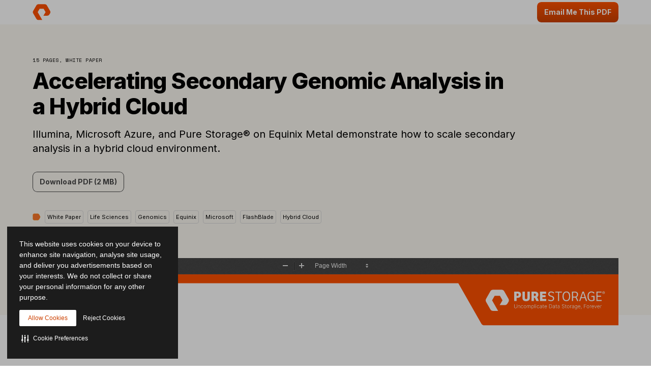

--- FILE ---
content_type: text/html; charset=UTF-8
request_url: https://www.purestorage.com/docs.html?item=/type/pdf/subtype/doc/path/content/dam/pdf/en/white-papers/wp-secondary-genomic-analysis-hybrid-cloud.pdf
body_size: 62163
content:

<!DOCTYPE HTML>
<html xmlns="http://www.w3.org/1999/xhtml" lang="en-US" data-i18n-dictionary-src="/libs/cq/i18n/dict.en_US.json" data-thirdparty-cache-lifetime="4">
    <head>


    <meta http-equiv="x-dns-prefetch-control" content="on"/>




    <script defer="defer" type="text/javascript" src="https://rum.hlx.page/.rum/@adobe/helix-rum-js@%5E2/dist/micro.js" data-routing="env=prod,tier=publish,ams=Pure Storage" integrity="" crossorigin="anonymous" data-enhancer-version="" data-enhancer-hash=""></script>
<link rel="dns-prefetch" href="//app-abc.marketo.com"/>

    <link rel="dns-prefetch" href="//sjrtp6-cdn.marketo.com"/>

    <link rel="dns-prefetch" href="//rtp-static.marketo.com"/>

    <link rel="dns-prefetch" href="//sjrtp6.marketo.com"/>

    <link rel="dns-prefetch" href="//purestorage.sc.omtrdc.net"/>

    <link rel="dns-prefetch" href="//225-usm-292.mktoresp.com"/>

    <link rel="dns-prefetch" href="//p.typekit.net"/>

    <link rel="dns-prefetch" href="//purestorage.tt.omtrdc.net"/>

    <link rel="dns-prefetch" href="//munchkin.marketo.net"/>


    <link rel="preconnect" href="//obs.cheqzone.com"/>

    <link rel="preconnect" href="//use.typekit.net"/>

    <link rel="preconnect" href="//assets.adobedtm.com"/>

    <link rel="preconnect" href="//connect.facebook.net"/>

    <link rel="preconnect" href="//fonts.gstatic.com"/>


    <link rel="preload" href="https://www.purestorage.com/etc.clientlibs/purestorage-com/clientlibs/clientlib-site-v2.min.72f4b7dee1101f720551a75347dc0b3e.css" as="style" type="text/css"/>



    <style type="text/css">@charset "UTF-8";:root{--TRUE:initial;
  --FALSE:  ;
  }.ps-hidden{visibility:hidden}.ps-visible{visibility:visible}.container{padding-right:15px;padding-left:15px;margin-right:auto;margin-left:auto}.container:after,.container:before{display:table;content:" "}.container:after{clear:both}@media (min-width:768px){.container{width:750px}}@media (min-width:992px){.container{width:970px}}@media (min-width:1200px){.container{width:1170px}}.container-fluid{padding-right:15px;padding-left:15px;margin-right:auto;margin-left:auto}.container-fluid:after,.container-fluid:before{display:table;content:" "}.container-fluid:after{clear:both}.row{margin-right:-15px;margin-left:-15px}.row:after,.row:before{display:table;content:" "}.row:after{clear:both}.row-no-gutters{margin-right:0;margin-left:0}.row-no-gutters [class*=col-]{padding-right:0;padding-left:0}.col-lg-1,.col-lg-10,.col-lg-11,.col-lg-12,.col-lg-2,.col-lg-3,.col-lg-4,.col-lg-5,.col-lg-6,.col-lg-7,.col-lg-8,.col-lg-9,.col-md-1,.col-md-10,.col-md-11,.col-md-12,.col-md-2,.col-md-3,.col-md-4,.col-md-5,.col-md-6,.col-md-7,.col-md-8,.col-md-9,.col-sm-1,.col-sm-10,.col-sm-11,.col-sm-12,.col-sm-2,.col-sm-3,.col-sm-4,.col-sm-5,.col-sm-6,.col-sm-7,.col-sm-8,.col-sm-9,.col-xs-1,.col-xs-10,.col-xs-11,.col-xs-12,.col-xs-2,.col-xs-3,.col-xs-4,.col-xs-5,.col-xs-6,.col-xs-7,.col-xs-8,.col-xs-9{position:relative;min-height:1px;padding-right:15px;padding-left:15px}.col-xs-1,.col-xs-10,.col-xs-11,.col-xs-12,.col-xs-2,.col-xs-3,.col-xs-4,.col-xs-5,.col-xs-6,.col-xs-7,.col-xs-8,.col-xs-9{float:left}.col-xs-1{width:8.3333333333%}.col-xs-2{width:16.6666666667%}.col-xs-3{width:25%}.col-xs-4{width:33.3333333333%}.col-xs-5{width:41.6666666667%}.col-xs-6{width:50%}.col-xs-7{width:58.3333333333%}.col-xs-8{width:66.6666666667%}.col-xs-9{width:75%}.col-xs-10{width:83.3333333333%}.col-xs-11{width:91.6666666667%}.col-xs-12{width:100%}.col-xs-pull-0{right:auto}.col-xs-pull-1{right:8.3333333333%}.col-xs-pull-2{right:16.6666666667%}.col-xs-pull-3{right:25%}.col-xs-pull-4{right:33.3333333333%}.col-xs-pull-5{right:41.6666666667%}.col-xs-pull-6{right:50%}.col-xs-pull-7{right:58.3333333333%}.col-xs-pull-8{right:66.6666666667%}.col-xs-pull-9{right:75%}.col-xs-pull-10{right:83.3333333333%}.col-xs-pull-11{right:91.6666666667%}.col-xs-pull-12{right:100%}.col-xs-push-0{left:auto}.col-xs-push-1{left:8.3333333333%}.col-xs-push-2{left:16.6666666667%}.col-xs-push-3{left:25%}.col-xs-push-4{left:33.3333333333%}.col-xs-push-5{left:41.6666666667%}.col-xs-push-6{left:50%}.col-xs-push-7{left:58.3333333333%}.col-xs-push-8{left:66.6666666667%}.col-xs-push-9{left:75%}.col-xs-push-10{left:83.3333333333%}.col-xs-push-11{left:91.6666666667%}.col-xs-push-12{left:100%}.col-xs-offset-0{margin-left:0}.col-xs-offset-1{margin-left:8.3333333333%}.col-xs-offset-2{margin-left:16.6666666667%}.col-xs-offset-3{margin-left:25%}.col-xs-offset-4{margin-left:33.3333333333%}.col-xs-offset-5{margin-left:41.6666666667%}.col-xs-offset-6{margin-left:50%}.col-xs-offset-7{margin-left:58.3333333333%}.col-xs-offset-8{margin-left:66.6666666667%}.col-xs-offset-9{margin-left:75%}.col-xs-offset-10{margin-left:83.3333333333%}.col-xs-offset-11{margin-left:91.6666666667%}.col-xs-offset-12{margin-left:100%}@media (min-width:768px){.col-sm-1,.col-sm-10,.col-sm-11,.col-sm-12,.col-sm-2,.col-sm-3,.col-sm-4,.col-sm-5,.col-sm-6,.col-sm-7,.col-sm-8,.col-sm-9{float:left}.col-sm-1{width:8.3333333333%}.col-sm-2{width:16.6666666667%}.col-sm-3{width:25%}.col-sm-4{width:33.3333333333%}.col-sm-5{width:41.6666666667%}.col-sm-6{width:50%}.col-sm-7{width:58.3333333333%}.col-sm-8{width:66.6666666667%}.col-sm-9{width:75%}.col-sm-10{width:83.3333333333%}.col-sm-11{width:91.6666666667%}.col-sm-12{width:100%}.col-sm-pull-0{right:auto}.col-sm-pull-1{right:8.3333333333%}.col-sm-pull-2{right:16.6666666667%}.col-sm-pull-3{right:25%}.col-sm-pull-4{right:33.3333333333%}.col-sm-pull-5{right:41.6666666667%}.col-sm-pull-6{right:50%}.col-sm-pull-7{right:58.3333333333%}.col-sm-pull-8{right:66.6666666667%}.col-sm-pull-9{right:75%}.col-sm-pull-10{right:83.3333333333%}.col-sm-pull-11{right:91.6666666667%}.col-sm-pull-12{right:100%}.col-sm-push-0{left:auto}.col-sm-push-1{left:8.3333333333%}.col-sm-push-2{left:16.6666666667%}.col-sm-push-3{left:25%}.col-sm-push-4{left:33.3333333333%}.col-sm-push-5{left:41.6666666667%}.col-sm-push-6{left:50%}.col-sm-push-7{left:58.3333333333%}.col-sm-push-8{left:66.6666666667%}.col-sm-push-9{left:75%}.col-sm-push-10{left:83.3333333333%}.col-sm-push-11{left:91.6666666667%}.col-sm-push-12{left:100%}.col-sm-offset-0{margin-left:0}.col-sm-offset-1{margin-left:8.3333333333%}.col-sm-offset-2{margin-left:16.6666666667%}.col-sm-offset-3{margin-left:25%}.col-sm-offset-4{margin-left:33.3333333333%}.col-sm-offset-5{margin-left:41.6666666667%}.col-sm-offset-6{margin-left:50%}.col-sm-offset-7{margin-left:58.3333333333%}.col-sm-offset-8{margin-left:66.6666666667%}.col-sm-offset-9{margin-left:75%}.col-sm-offset-10{margin-left:83.3333333333%}.col-sm-offset-11{margin-left:91.6666666667%}.col-sm-offset-12{margin-left:100%}}@media (min-width:992px){.col-md-1,.col-md-10,.col-md-11,.col-md-12,.col-md-2,.col-md-3,.col-md-4,.col-md-5,.col-md-6,.col-md-7,.col-md-8,.col-md-9{float:left}.col-md-1{width:8.3333333333%}.col-md-2{width:16.6666666667%}.col-md-3{width:25%}.col-md-4{width:33.3333333333%}.col-md-5{width:41.6666666667%}.col-md-6{width:50%}.col-md-7{width:58.3333333333%}.col-md-8{width:66.6666666667%}.col-md-9{width:75%}.col-md-10{width:83.3333333333%}.col-md-11{width:91.6666666667%}.col-md-12{width:100%}.col-md-pull-0{right:auto}.col-md-pull-1{right:8.3333333333%}.col-md-pull-2{right:16.6666666667%}.col-md-pull-3{right:25%}.col-md-pull-4{right:33.3333333333%}.col-md-pull-5{right:41.6666666667%}.col-md-pull-6{right:50%}.col-md-pull-7{right:58.3333333333%}.col-md-pull-8{right:66.6666666667%}.col-md-pull-9{right:75%}.col-md-pull-10{right:83.3333333333%}.col-md-pull-11{right:91.6666666667%}.col-md-pull-12{right:100%}.col-md-push-0{left:auto}.col-md-push-1{left:8.3333333333%}.col-md-push-2{left:16.6666666667%}.col-md-push-3{left:25%}.col-md-push-4{left:33.3333333333%}.col-md-push-5{left:41.6666666667%}.col-md-push-6{left:50%}.col-md-push-7{left:58.3333333333%}.col-md-push-8{left:66.6666666667%}.col-md-push-9{left:75%}.col-md-push-10{left:83.3333333333%}.col-md-push-11{left:91.6666666667%}.col-md-push-12{left:100%}.col-md-offset-0{margin-left:0}.col-md-offset-1{margin-left:8.3333333333%}.col-md-offset-2{margin-left:16.6666666667%}.col-md-offset-3{margin-left:25%}.col-md-offset-4{margin-left:33.3333333333%}.col-md-offset-5{margin-left:41.6666666667%}.col-md-offset-6{margin-left:50%}.col-md-offset-7{margin-left:58.3333333333%}.col-md-offset-8{margin-left:66.6666666667%}.col-md-offset-9{margin-left:75%}.col-md-offset-10{margin-left:83.3333333333%}.col-md-offset-11{margin-left:91.6666666667%}.col-md-offset-12{margin-left:100%}}@media (min-width:1200px){.col-lg-1,.col-lg-10,.col-lg-11,.col-lg-12,.col-lg-2,.col-lg-3,.col-lg-4,.col-lg-5,.col-lg-6,.col-lg-7,.col-lg-8,.col-lg-9{float:left}.col-lg-1{width:8.3333333333%}.col-lg-2{width:16.6666666667%}.col-lg-3{width:25%}.col-lg-4{width:33.3333333333%}.col-lg-5{width:41.6666666667%}.col-lg-6{width:50%}.col-lg-7{width:58.3333333333%}.col-lg-8{width:66.6666666667%}.col-lg-9{width:75%}.col-lg-10{width:83.3333333333%}.col-lg-11{width:91.6666666667%}.col-lg-12{width:100%}.col-lg-pull-0{right:auto}.col-lg-pull-1{right:8.3333333333%}.col-lg-pull-2{right:16.6666666667%}.col-lg-pull-3{right:25%}.col-lg-pull-4{right:33.3333333333%}.col-lg-pull-5{right:41.6666666667%}.col-lg-pull-6{right:50%}.col-lg-pull-7{right:58.3333333333%}.col-lg-pull-8{right:66.6666666667%}.col-lg-pull-9{right:75%}.col-lg-pull-10{right:83.3333333333%}.col-lg-pull-11{right:91.6666666667%}.col-lg-pull-12{right:100%}.col-lg-push-0{left:auto}.col-lg-push-1{left:8.3333333333%}.col-lg-push-2{left:16.6666666667%}.col-lg-push-3{left:25%}.col-lg-push-4{left:33.3333333333%}.col-lg-push-5{left:41.6666666667%}.col-lg-push-6{left:50%}.col-lg-push-7{left:58.3333333333%}.col-lg-push-8{left:66.6666666667%}.col-lg-push-9{left:75%}.col-lg-push-10{left:83.3333333333%}.col-lg-push-11{left:91.6666666667%}.col-lg-push-12{left:100%}.col-lg-offset-0{margin-left:0}.col-lg-offset-1{margin-left:8.3333333333%}.col-lg-offset-2{margin-left:16.6666666667%}.col-lg-offset-3{margin-left:25%}.col-lg-offset-4{margin-left:33.3333333333%}.col-lg-offset-5{margin-left:41.6666666667%}.col-lg-offset-6{margin-left:50%}.col-lg-offset-7{margin-left:58.3333333333%}.col-lg-offset-8{margin-left:66.6666666667%}.col-lg-offset-9{margin-left:75%}.col-lg-offset-10{margin-left:83.3333333333%}.col-lg-offset-11{margin-left:91.6666666667%}.col-lg-offset-12{margin-left:100%}}@media (min-width:1024px){.container{width:auto;max-width:2000px}}:root{--vds-color-primary-orange-70:#ffaa64;--vds-color-primary-orange-60:#fa782e;--vds-color-primary-orange-50:#fe5000;--vds-color-primary-orange-40:#cc4000;--vds-color-primary-orange-30:#993000;--vds-color-primary-canvas-100:#faf7f1;--vds-color-primary-canvas-90:#f3ead8;--vds-color-primary-canvas-80:#e8dabf;--vds-color-primary-neutral-white:#ffffff;--vds-color-primary-neutral-100:#f8f8f8;--vds-color-primary-neutral-90:#ededed;--vds-color-primary-neutral-80:#dadada;--vds-color-primary-neutral-30:#474747;--vds-color-primary-neutral-20:#2c2c2c;--vds-color-primary-neutral-10:#1c1c1c;--vds-color-primary-neutral-0:#0f0f0f;--vds-color-primary-neutral-black:#000000;--vds-color-secondary-honey-70:#fddf8d;--vds-color-secondary-honey-60:#fbd170;--vds-color-secondary-honey-50:#f9bc42;--vds-color-secondary-honey-40:#d69930;--vds-color-secondary-honey-30:#b37821;--vds-color-secondary-raspberry-70:#f76f87;--vds-color-secondary-raspberry-60:#f04a79;--vds-color-secondary-raspberry-50:#e61363;--vds-color-secondary-raspberry-40:#c50d65;--vds-color-secondary-raspberry-30:#a50963;--vds-color-secondary-slate-70:#6bb6cb;--vds-color-secondary-slate-60:#3e7e97;--vds-color-secondary-slate-50:#123c52;--vds-color-secondary-slate-40:#0d2f46;--vds-color-secondary-slate-30:#09233b;--vds-color-secondary-ice-70:#cffffe;--vds-color-secondary-ice-60:#c9f5f9;--vds-color-secondary-ice-50:#b8edf7;--vds-color-secondary-ice-40:#80c6db;--vds-color-secondary-ice-30:#589AB7;--vds-color-feedback-success-90:#eafce1;--vds-color-feedback-success-80:#d0fac4;--vds-color-feedback-success-70:#aef1a3;--vds-color-feedback-success-60:#8ce487;--vds-color-feedback-success-50:#61d365;--vds-color-feedback-success-40:#46b554;--vds-color-feedback-success-30:#309746;--vds-color-feedback-success-20:#1e7a3a;--vds-color-feedback-success-10:#126532;--vds-color-feedback-info-90:#d7fbff;--vds-color-feedback-info-80:#b0f3ff;--vds-color-feedback-info-70:#88e6ff;--vds-color-feedback-info-60:#6bd6ff;--vds-color-feedback-info-50:#3abdff;--vds-color-feedback-info-40:#2a94db;--vds-color-feedback-info-30:#1d70b7;--vds-color-feedback-info-20:#124f93;--vds-color-feedback-info-10:#0b387a;--vds-color-feedback-notice-90:#fefcd8;--vds-color-feedback-notice-80:#fdf8b2;--vds-color-feedback-notice-70:#fbf28b;--vds-color-feedback-notice-60:#f8ec6e;--vds-color-feedback-notice-50:#f4e23f;--vds-color-feedback-notice-40:#d1bf2e;--vds-color-feedback-notice-30:#af9e1f;--vds-color-feedback-notice-20:#8d7d14;--vds-color-feedback-notice-10:#75660c;--vds-color-feedback-problem-90:#fee2da;--vds-color-feedback-problem-80:#fdc0b6;--vds-color-feedback-problem-70:#f99590;--vds-color-feedback-problem-60:#f37379;--vds-color-feedback-problem-50:#ec475e;--vds-color-feedback-problem-40:#ca3356;--vds-color-feedback-problem-30:#a9234f;--vds-color-feedback-problem-20:#881646;--vds-color-feedback-problem-10:#710d40;--vds-color-gradient-canvas:linear-gradient(180deg, #faf7f1 0%, #ffffff 100%);--vds-color-gradient-orange:linear-gradient(180deg, #fe5000 0%, #cc4000 100%);--vds-color-gradient-black:linear-gradient(180deg, #1c1c1c 0%, #000000 100%);--vds-color-esg-campaign-eco-60:#8fbc55;--vds-color-esg-campaign-eco-50:#65954e;--vds-color-esg-campaign-eco-40:#3d7307;--vds-color-esg-campaign-eco-30:#0a5103;--vds-color-esg-campaign-eco-20:#063f00;--vds-color-esg-campaign-gradient-eco-light:linear-gradient(0deg, #0a5103 0%, #8fbc55 100%);--vds-color-esg-campaign-gradient-eco-dark:linear-gradient(0deg, #0a5103 0%, #65954e 100%);--vds-color-transparent:transparent;--vds-color-primary-neutral-white-filter:brightness(0) saturate(100%) invert(100%) sepia(0%) saturate(7495%) hue-rotate(348deg) brightness(104%) contrast(101%);--vds-color-primary-orange-40-filter:brightness(0) saturate(100%) invert(26%) sepia(89%) saturate(1569%) hue-rotate(1deg) brightness(97%) contrast(105%);--vds-color-primary-neutral-30-filter:brightness(0) saturate(100%) invert(22%) sepia(1%) saturate(0%) hue-rotate(148deg) brightness(100%) contrast(80%)}:root{--vds-color-primary-orange-70:#ffaa64;--vds-color-primary-orange-60:#fa782e;--vds-color-primary-orange-50:#fe5000;--vds-color-primary-orange-40:#cc4000;--vds-color-primary-orange-30:#993000;--vds-color-primary-canvas-100:#faf7f1;--vds-color-primary-canvas-90:#f3ead8;--vds-color-primary-canvas-80:#e8dabf;--vds-color-primary-neutral-white:#ffffff;--vds-color-primary-neutral-100:#f8f8f8;--vds-color-primary-neutral-90:#ededed;--vds-color-primary-neutral-80:#dadada;--vds-color-primary-neutral-30:#474747;--vds-color-primary-neutral-20:#2c2c2c;--vds-color-primary-neutral-10:#1c1c1c;--vds-color-primary-neutral-0:#0f0f0f;--vds-color-primary-neutral-black:#000000;--vds-color-secondary-honey-70:#fddf8d;--vds-color-secondary-honey-60:#fbd170;--vds-color-secondary-honey-50:#f9bc42;--vds-color-secondary-honey-40:#d69930;--vds-color-secondary-honey-30:#b37821;--vds-color-secondary-raspberry-70:#f76f87;--vds-color-secondary-raspberry-60:#f04a79;--vds-color-secondary-raspberry-50:#e61363;--vds-color-secondary-raspberry-40:#c50d65;--vds-color-secondary-raspberry-30:#a50963;--vds-color-secondary-slate-70:#6bb6cb;--vds-color-secondary-slate-60:#3e7e97;--vds-color-secondary-slate-50:#123c52;--vds-color-secondary-slate-40:#0d2f46;--vds-color-secondary-slate-30:#09233b;--vds-color-secondary-ice-70:#cffffe;--vds-color-secondary-ice-60:#c9f5f9;--vds-color-secondary-ice-50:#b8edf7;--vds-color-secondary-ice-40:#80c6db;--vds-color-secondary-ice-30:#589AB7;--vds-color-feedback-success-90:#eafce1;--vds-color-feedback-success-80:#d0fac4;--vds-color-feedback-success-70:#aef1a3;--vds-color-feedback-success-60:#8ce487;--vds-color-feedback-success-50:#61d365;--vds-color-feedback-success-40:#46b554;--vds-color-feedback-success-30:#309746;--vds-color-feedback-success-20:#1e7a3a;--vds-color-feedback-success-10:#126532;--vds-color-feedback-info-90:#d7fbff;--vds-color-feedback-info-80:#b0f3ff;--vds-color-feedback-info-70:#88e6ff;--vds-color-feedback-info-60:#6bd6ff;--vds-color-feedback-info-50:#3abdff;--vds-color-feedback-info-40:#2a94db;--vds-color-feedback-info-30:#1d70b7;--vds-color-feedback-info-20:#124f93;--vds-color-feedback-info-10:#0b387a;--vds-color-feedback-notice-90:#fefcd8;--vds-color-feedback-notice-80:#fdf8b2;--vds-color-feedback-notice-70:#fbf28b;--vds-color-feedback-notice-60:#f8ec6e;--vds-color-feedback-notice-50:#f4e23f;--vds-color-feedback-notice-40:#d1bf2e;--vds-color-feedback-notice-30:#af9e1f;--vds-color-feedback-notice-20:#8d7d14;--vds-color-feedback-notice-10:#75660c;--vds-color-feedback-problem-90:#fee2da;--vds-color-feedback-problem-80:#fdc0b6;--vds-color-feedback-problem-70:#f99590;--vds-color-feedback-problem-60:#f37379;--vds-color-feedback-problem-50:#ec475e;--vds-color-feedback-problem-40:#ca3356;--vds-color-feedback-problem-30:#a9234f;--vds-color-feedback-problem-20:#881646;--vds-color-feedback-problem-10:#710d40;--vds-color-gradient-canvas:linear-gradient(180deg, #faf7f1 0%, #ffffff 100%);--vds-color-gradient-orange:linear-gradient(180deg, #fe5000 0%, #cc4000 100%);--vds-color-gradient-black:linear-gradient(180deg, #1c1c1c 0%, #000000 100%);--vds-color-esg-campaign-eco-60:#8fbc55;--vds-color-esg-campaign-eco-50:#65954e;--vds-color-esg-campaign-eco-40:#3d7307;--vds-color-esg-campaign-eco-30:#0a5103;--vds-color-esg-campaign-eco-20:#063f00;--vds-color-esg-campaign-gradient-eco-light:linear-gradient(0deg, #0a5103 0%, #8fbc55 100%);--vds-color-esg-campaign-gradient-eco-dark:linear-gradient(0deg, #0a5103 0%, #65954e 100%);--vds-color-transparent:transparent;--vds-color-primary-neutral-white-filter:brightness(0) saturate(100%) invert(100%) sepia(0%) saturate(7495%) hue-rotate(348deg) brightness(104%) contrast(101%);--vds-color-primary-orange-40-filter:brightness(0) saturate(100%) invert(26%) sepia(89%) saturate(1569%) hue-rotate(1deg) brightness(97%) contrast(105%);--vds-color-primary-neutral-30-filter:brightness(0) saturate(100%) invert(22%) sepia(1%) saturate(0%) hue-rotate(148deg) brightness(100%) contrast(80%)}@property --vds-current-color{syntax:"<color>";inherits:false;initial-value:transparent}@property --text-color{syntax:"<color>";inherits:false;initial-value:var(--vds-color-primary-neutral-black)}.primary-orange-70{--vds-current-color:var(--vds-color-primary-orange-70);--text-color:var(--vds-color-primary-neutral-black)}.primary-orange-60{--vds-current-color:var(--vds-color-primary-orange-60);--text-color:var(--vds-color-primary-neutral-black)}.primary-orange-50{--vds-current-color:var(--vds-color-primary-orange-50);--text-color:var(--vds-color-primary-neutral-black)}.primary-orange-40{--vds-current-color:var(--vds-color-primary-orange-40);--text-color:var(--vds-color-primary-neutral-white)}.primary-orange-30{--vds-current-color:var(--vds-color-primary-orange-30);--text-color:var(--vds-color-primary-neutral-white)}.primary-canvas-100{--vds-current-color:var(--vds-color-primary-canvas-100);--text-color:var(--vds-color-primary-neutral-black)}.primary-canvas-90{--vds-current-color:var(--vds-color-primary-canvas-90);--text-color:var(--vds-color-primary-neutral-black)}.primary-canvas-80{--vds-current-color:var(--vds-color-primary-canvas-80);--text-color:var(--vds-color-primary-neutral-black)}.primary-neutral-white{--vds-current-color:var(--vds-color-primary-neutral-white);--text-color:var(--vds-color-primary-neutral-black)}.primary-neutral-100{--vds-current-color:var(--vds-color-primary-neutral-100);--text-color:var(--vds-color-primary-neutral-black)}.primary-neutral-90{--vds-current-color:var(--vds-color-primary-neutral-90);--text-color:var(--vds-color-primary-neutral-black)}.primary-neutral-80{--vds-current-color:var(--vds-color-primary-neutral-80);--text-color:var(--vds-color-primary-neutral-black)}.primary-neutral-30{--vds-current-color:var(--vds-color-primary-neutral-30);--text-color:var(--vds-color-primary-neutral-white)}.primary-neutral-20{--vds-current-color:var(--vds-color-primary-neutral-20);--text-color:var(--vds-color-primary-neutral-white)}.primary-neutral-10{--vds-current-color:var(--vds-color-primary-neutral-10);--text-color:var(--vds-color-primary-neutral-white)}.primary-neutral-0{--vds-current-color:var(--vds-color-primary-neutral-0);--text-color:var(--vds-color-primary-neutral-white)}.primary-neutral-black{--vds-current-color:var(--vds-color-primary-neutral-black);--text-color:var(--vds-color-primary-neutral-white)}.secondary-honey-70{--vds-current-color:var(--vds-color-secondary-honey-70);--text-color:var(--vds-color-primary-neutral-black)}.secondary-honey-60{--vds-current-color:var(--vds-color-secondary-honey-60);--text-color:var(--vds-color-primary-neutral-black)}.secondary-honey-50{--vds-current-color:var(--vds-color-secondary-honey-50);--text-color:var(--vds-color-primary-neutral-black)}.secondary-honey-40{--vds-current-color:var(--vds-color-secondary-honey-40);--text-color:var(--vds-color-primary-neutral-black)}.secondary-honey-30{--vds-current-color:var(--vds-color-secondary-honey-30);--text-color:var(--vds-color-primary-neutral-black)}.secondary-raspberry-70{--vds-current-color:var(--vds-color-secondary-raspberry-70);--text-color:var(--vds-color-primary-neutral-black)}.secondary-raspberry-60{--vds-current-color:var(--vds-color-secondary-raspberry-60);--text-color:var(--vds-color-primary-neutral-black)}.secondary-raspberry-50{--vds-current-color:var(--vds-color-secondary-raspberry-50);--text-color:var(--vds-color-primary-neutral-white)}.secondary-raspberry-40{--vds-current-color:var(--vds-color-secondary-raspberry-40);--text-color:var(--vds-color-primary-neutral-white)}.secondary-raspberry-30{--vds-current-color:var(--vds-color-secondary-raspberry-30);--text-color:var(--vds-color-primary-neutral-white)}.secondary-slate-70{--vds-current-color:var(--vds-color-secondary-slate-70);--text-color:var(--vds-color-primary-neutral-black)}.secondary-slate-60{--vds-current-color:var(--vds-color-secondary-slate-60);--text-color:var(--vds-color-primary-neutral-white)}.secondary-slate-50{--vds-current-color:var(--vds-color-secondary-slate-50);--text-color:var(--vds-color-primary-neutral-white)}.secondary-slate-40{--vds-current-color:var(--vds-color-secondary-slate-40);--text-color:var(--vds-color-primary-neutral-white)}.secondary-slate-30{--vds-current-color:var(--vds-color-secondary-slate-30);--text-color:var(--vds-color-primary-neutral-white)}.secondary-ice-70{--vds-current-color:var(--vds-color-secondary-ice-70);--text-color:var(--vds-color-primary-neutral-black)}.secondary-ice-60{--vds-current-color:var(--vds-color-secondary-ice-60);--text-color:var(--vds-color-primary-neutral-black)}.secondary-ice-50{--vds-current-color:var(--vds-color-secondary-ice-50);--text-color:var(--vds-color-primary-neutral-black)}.secondary-ice-40{--vds-current-color:var(--vds-color-secondary-ice-40);--text-color:var(--vds-color-primary-neutral-black)}.secondary-ice-30{--vds-current-color:var(--vds-color-secondary-ice-30);--text-color:var(--vds-color-primary-neutral-black)}.esg-campaign-eco-60{--vds-current-color:var(--vds-color-esg-campaign-eco-60);--text-color:var(--vds-color-primary-neutral-black)}.esg-campaign-eco-50{--vds-current-color:var(--vds-color-esg-campaign-eco-50);--text-color:var(--vds-color-primary-neutral-black)}.esg-campaign-eco-40{--vds-current-color:var(--vds-color-esg-campaign-eco-40);--text-color:var(--vds-color-primary-neutral-white)}.esg-campaign-eco-30{--vds-current-color:var(--vds-color-esg-campaign-eco-30);--text-color:var(--vds-color-primary-neutral-white)}.esg-campaign-eco-20{--vds-current-color:var(--vds-color-esg-campaign-eco-20);--text-color:var(--vds-color-primary-neutral-white)}.text-block{color:var(--vds-color-primary-neutral-10)}.text-block .heading1,.text-block .text-h1,.text-block h1{font:normal 800 30px/38px Inter,sans-serif;letter-spacing:-.03em}@supports (font-variation-settings:normal){.text-block .heading1,.text-block .text-h1,.text-block h1{font-variation-settings:"wght" 800}}.text-block .heading1 a:not(.btn):not(.ps-btn),.text-block .text-h1 a:not(.btn):not(.ps-btn),.text-block h1 a:not(.btn):not(.ps-btn){background-size:100% 4px}.text-block .heading1 a:not(.btn):not(.ps-btn).selected,.text-block .heading1 a:not(.btn):not(.ps-btn):focus,.text-block .heading1 a:not(.btn):not(.ps-btn):hover,.text-block .text-h1 a:not(.btn):not(.ps-btn).selected,.text-block .text-h1 a:not(.btn):not(.ps-btn):focus,.text-block .text-h1 a:not(.btn):not(.ps-btn):hover,.text-block h1 a:not(.btn):not(.ps-btn).selected,.text-block h1 a:not(.btn):not(.ps-btn):focus,.text-block h1 a:not(.btn):not(.ps-btn):hover{background-size:0 4px}.text-block .heading2,.text-block .text-h2,.text-block h2{font:normal 800 24px/32px Inter,sans-serif;letter-spacing:-.03em}@supports (font-variation-settings:normal){.text-block .heading2,.text-block .text-h2,.text-block h2{font-variation-settings:"wght" 800}}.text-block .heading2 a:not(.btn):not(.ps-btn),.text-block .text-h2 a:not(.btn):not(.ps-btn),.text-block h2 a:not(.btn):not(.ps-btn){background-size:100% 4px}.text-block .heading2 a:not(.btn):not(.ps-btn).selected,.text-block .heading2 a:not(.btn):not(.ps-btn):focus,.text-block .heading2 a:not(.btn):not(.ps-btn):hover,.text-block .text-h2 a:not(.btn):not(.ps-btn).selected,.text-block .text-h2 a:not(.btn):not(.ps-btn):focus,.text-block .text-h2 a:not(.btn):not(.ps-btn):hover,.text-block h2 a:not(.btn):not(.ps-btn).selected,.text-block h2 a:not(.btn):not(.ps-btn):focus,.text-block h2 a:not(.btn):not(.ps-btn):hover{background-size:0 4px}.text-block .heading3,.text-block .text-h3,.text-block h3{font:normal 800 20px/26px Inter,sans-serif;letter-spacing:-.03em}@supports (font-variation-settings:normal){.text-block .heading3,.text-block .text-h3,.text-block h3{font-variation-settings:"wght" 800}}.text-block .heading3 a:not(.btn):not(.ps-btn),.text-block .text-h3 a:not(.btn):not(.ps-btn),.text-block h3 a:not(.btn):not(.ps-btn){background-size:100% 3px}.text-block .heading3 a:not(.btn):not(.ps-btn).selected,.text-block .heading3 a:not(.btn):not(.ps-btn):focus,.text-block .heading3 a:not(.btn):not(.ps-btn):hover,.text-block .text-h3 a:not(.btn):not(.ps-btn).selected,.text-block .text-h3 a:not(.btn):not(.ps-btn):focus,.text-block .text-h3 a:not(.btn):not(.ps-btn):hover,.text-block h3 a:not(.btn):not(.ps-btn).selected,.text-block h3 a:not(.btn):not(.ps-btn):focus,.text-block h3 a:not(.btn):not(.ps-btn):hover{background-size:0 3px}.text-block .heading4,.text-block .text-h4,.text-block h4{font:normal 800 20px/26px Inter,sans-serif;letter-spacing:-.03em}@supports (font-variation-settings:normal){.text-block .heading4,.text-block .text-h4,.text-block h4{font-variation-settings:"wght" 800}}.text-block .heading4 a:not(.btn):not(.ps-btn),.text-block .text-h4 a:not(.btn):not(.ps-btn),.text-block h4 a:not(.btn):not(.ps-btn){background-size:100% 3px}.text-block .heading4 a:not(.btn):not(.ps-btn).selected,.text-block .heading4 a:not(.btn):not(.ps-btn):focus,.text-block .heading4 a:not(.btn):not(.ps-btn):hover,.text-block .text-h4 a:not(.btn):not(.ps-btn).selected,.text-block .text-h4 a:not(.btn):not(.ps-btn):focus,.text-block .text-h4 a:not(.btn):not(.ps-btn):hover,.text-block h4 a:not(.btn):not(.ps-btn).selected,.text-block h4 a:not(.btn):not(.ps-btn):focus,.text-block h4 a:not(.btn):not(.ps-btn):hover{background-size:0 3px}.text-block .heading5,.text-block .text-h5,.text-block h5{font:normal 800 20px/26px Inter,sans-serif;letter-spacing:-.03em}@supports (font-variation-settings:normal){.text-block .heading5,.text-block .text-h5,.text-block h5{font-variation-settings:"wght" 800}}.text-block .heading5 a:not(.btn):not(.ps-btn),.text-block .text-h5 a:not(.btn):not(.ps-btn),.text-block h5 a:not(.btn):not(.ps-btn){background-size:100% 3px}.text-block .heading5 a:not(.btn):not(.ps-btn).selected,.text-block .heading5 a:not(.btn):not(.ps-btn):focus,.text-block .heading5 a:not(.btn):not(.ps-btn):hover,.text-block .text-h5 a:not(.btn):not(.ps-btn).selected,.text-block .text-h5 a:not(.btn):not(.ps-btn):focus,.text-block .text-h5 a:not(.btn):not(.ps-btn):hover,.text-block h5 a:not(.btn):not(.ps-btn).selected,.text-block h5 a:not(.btn):not(.ps-btn):focus,.text-block h5 a:not(.btn):not(.ps-btn):hover{background-size:0 3px}.text-block .heading6,.text-block .text-h6,.text-block h6{font:normal 800 20px/26px Inter,sans-serif;letter-spacing:-.03em}@supports (font-variation-settings:normal){.text-block .heading6,.text-block .text-h6,.text-block h6{font-variation-settings:"wght" 800}}.text-block .heading6 a:not(.btn):not(.ps-btn),.text-block .text-h6 a:not(.btn):not(.ps-btn),.text-block h6 a:not(.btn):not(.ps-btn){background-size:100% 3px}.text-block .heading6 a:not(.btn):not(.ps-btn).selected,.text-block .heading6 a:not(.btn):not(.ps-btn):focus,.text-block .heading6 a:not(.btn):not(.ps-btn):hover,.text-block .text-h6 a:not(.btn):not(.ps-btn).selected,.text-block .text-h6 a:not(.btn):not(.ps-btn):focus,.text-block .text-h6 a:not(.btn):not(.ps-btn):hover,.text-block h6 a:not(.btn):not(.ps-btn).selected,.text-block h6 a:not(.btn):not(.ps-btn):focus,.text-block h6 a:not(.btn):not(.ps-btn):hover{background-size:0 3px}.text-block .text-p,.text-block ol,.text-block p,.text-block ul{font:normal 400 14px/20px Inter,sans-serif;letter-spacing:normal}@supports (font-variation-settings:normal){.text-block .text-p,.text-block ol,.text-block p,.text-block ul{font-variation-settings:"wght" 400}}.text-block .text-p a:not(.btn):not(.ps-btn),.text-block ol a:not(.btn):not(.ps-btn),.text-block p a:not(.btn):not(.ps-btn),.text-block ul a:not(.btn):not(.ps-btn){background-size:100% 1px}.text-block .text-p a:not(.btn):not(.ps-btn).selected,.text-block .text-p a:not(.btn):not(.ps-btn):focus,.text-block .text-p a:not(.btn):not(.ps-btn):hover,.text-block ol a:not(.btn):not(.ps-btn).selected,.text-block ol a:not(.btn):not(.ps-btn):focus,.text-block ol a:not(.btn):not(.ps-btn):hover,.text-block p a:not(.btn):not(.ps-btn).selected,.text-block p a:not(.btn):not(.ps-btn):focus,.text-block p a:not(.btn):not(.ps-btn):hover,.text-block ul a:not(.btn):not(.ps-btn).selected,.text-block ul a:not(.btn):not(.ps-btn):focus,.text-block ul a:not(.btn):not(.ps-btn):hover{background-size:0 1px}@media (min-width:992px){.text-block .heading1,.text-block .text-h1,.text-block h1{font:normal 800 64px/70px Inter,sans-serif;letter-spacing:-.03em}@supports (font-variation-settings:normal){.text-block .heading1,.text-block .text-h1,.text-block h1{font-variation-settings:"wght" 800}}.text-block .heading1 a:not(.btn):not(.ps-btn),.text-block .text-h1 a:not(.btn):not(.ps-btn),.text-block h1 a:not(.btn):not(.ps-btn){background-size:100% 6px}.text-block .heading1 a:not(.btn):not(.ps-btn).selected,.text-block .heading1 a:not(.btn):not(.ps-btn):focus,.text-block .heading1 a:not(.btn):not(.ps-btn):hover,.text-block .text-h1 a:not(.btn):not(.ps-btn).selected,.text-block .text-h1 a:not(.btn):not(.ps-btn):focus,.text-block .text-h1 a:not(.btn):not(.ps-btn):hover,.text-block h1 a:not(.btn):not(.ps-btn).selected,.text-block h1 a:not(.btn):not(.ps-btn):focus,.text-block h1 a:not(.btn):not(.ps-btn):hover{background-size:0 6px}.text-block .heading2,.text-block .text-h2,.text-block h2{font:normal 800 44px/50px Inter,sans-serif;letter-spacing:-.03em}@supports (font-variation-settings:normal){.text-block .heading2,.text-block .text-h2,.text-block h2{font-variation-settings:"wght" 800}}.text-block .heading2 a:not(.btn):not(.ps-btn),.text-block .text-h2 a:not(.btn):not(.ps-btn),.text-block h2 a:not(.btn):not(.ps-btn){background-size:100% 5px}.text-block .heading2 a:not(.btn):not(.ps-btn).selected,.text-block .heading2 a:not(.btn):not(.ps-btn):focus,.text-block .heading2 a:not(.btn):not(.ps-btn):hover,.text-block .text-h2 a:not(.btn):not(.ps-btn).selected,.text-block .text-h2 a:not(.btn):not(.ps-btn):focus,.text-block .text-h2 a:not(.btn):not(.ps-btn):hover,.text-block h2 a:not(.btn):not(.ps-btn).selected,.text-block h2 a:not(.btn):not(.ps-btn):focus,.text-block h2 a:not(.btn):not(.ps-btn):hover{background-size:0 5px}.text-block .heading3,.text-block .text-h3,.text-block h3{font:normal 800 30px/38px Inter,sans-serif;letter-spacing:-.03em}@supports (font-variation-settings:normal){.text-block .heading3,.text-block .text-h3,.text-block h3{font-variation-settings:"wght" 800}}.text-block .heading3 a:not(.btn):not(.ps-btn),.text-block .text-h3 a:not(.btn):not(.ps-btn),.text-block h3 a:not(.btn):not(.ps-btn){background-size:100% 4px}.text-block .heading3 a:not(.btn):not(.ps-btn).selected,.text-block .heading3 a:not(.btn):not(.ps-btn):focus,.text-block .heading3 a:not(.btn):not(.ps-btn):hover,.text-block .text-h3 a:not(.btn):not(.ps-btn).selected,.text-block .text-h3 a:not(.btn):not(.ps-btn):focus,.text-block .text-h3 a:not(.btn):not(.ps-btn):hover,.text-block h3 a:not(.btn):not(.ps-btn).selected,.text-block h3 a:not(.btn):not(.ps-btn):focus,.text-block h3 a:not(.btn):not(.ps-btn):hover{background-size:0 4px}.text-block .heading4,.text-block .text-h4,.text-block h4{font:normal 800 24px/32px Inter,sans-serif;letter-spacing:-.03em}@supports (font-variation-settings:normal){.text-block .heading4,.text-block .text-h4,.text-block h4{font-variation-settings:"wght" 800}}.text-block .heading4 a:not(.btn):not(.ps-btn),.text-block .text-h4 a:not(.btn):not(.ps-btn),.text-block h4 a:not(.btn):not(.ps-btn){background-size:100% 4px}.text-block .heading4 a:not(.btn):not(.ps-btn).selected,.text-block .heading4 a:not(.btn):not(.ps-btn):focus,.text-block .heading4 a:not(.btn):not(.ps-btn):hover,.text-block .text-h4 a:not(.btn):not(.ps-btn).selected,.text-block .text-h4 a:not(.btn):not(.ps-btn):focus,.text-block .text-h4 a:not(.btn):not(.ps-btn):hover,.text-block h4 a:not(.btn):not(.ps-btn).selected,.text-block h4 a:not(.btn):not(.ps-btn):focus,.text-block h4 a:not(.btn):not(.ps-btn):hover{background-size:0 4px}.text-block .heading5,.text-block .text-h5,.text-block h5{font:normal 800 24px/32px Inter,sans-serif;letter-spacing:-.03em}@supports (font-variation-settings:normal){.text-block .heading5,.text-block .text-h5,.text-block h5{font-variation-settings:"wght" 800}}.text-block .heading5 a:not(.btn):not(.ps-btn),.text-block .text-h5 a:not(.btn):not(.ps-btn),.text-block h5 a:not(.btn):not(.ps-btn){background-size:100% 4px}.text-block .heading5 a:not(.btn):not(.ps-btn).selected,.text-block .heading5 a:not(.btn):not(.ps-btn):focus,.text-block .heading5 a:not(.btn):not(.ps-btn):hover,.text-block .text-h5 a:not(.btn):not(.ps-btn).selected,.text-block .text-h5 a:not(.btn):not(.ps-btn):focus,.text-block .text-h5 a:not(.btn):not(.ps-btn):hover,.text-block h5 a:not(.btn):not(.ps-btn).selected,.text-block h5 a:not(.btn):not(.ps-btn):focus,.text-block h5 a:not(.btn):not(.ps-btn):hover{background-size:0 4px}.text-block .heading6,.text-block .text-h6,.text-block h6{font:normal 800 24px/32px Inter,sans-serif;letter-spacing:-.03em}@supports (font-variation-settings:normal){.text-block .heading6,.text-block .text-h6,.text-block h6{font-variation-settings:"wght" 800}}.text-block .heading6 a:not(.btn):not(.ps-btn),.text-block .text-h6 a:not(.btn):not(.ps-btn),.text-block h6 a:not(.btn):not(.ps-btn){background-size:100% 4px}.text-block .heading6 a:not(.btn):not(.ps-btn).selected,.text-block .heading6 a:not(.btn):not(.ps-btn):focus,.text-block .heading6 a:not(.btn):not(.ps-btn):hover,.text-block .text-h6 a:not(.btn):not(.ps-btn).selected,.text-block .text-h6 a:not(.btn):not(.ps-btn):focus,.text-block .text-h6 a:not(.btn):not(.ps-btn):hover,.text-block h6 a:not(.btn):not(.ps-btn).selected,.text-block h6 a:not(.btn):not(.ps-btn):focus,.text-block h6 a:not(.btn):not(.ps-btn):hover{background-size:0 4px}.text-block .text-p,.text-block ol,.text-block p,.text-block ul{font:normal 400 20px/28px Inter,sans-serif;letter-spacing:normal}@supports (font-variation-settings:normal){.text-block .text-p,.text-block ol,.text-block p,.text-block ul{font-variation-settings:"wght" 400}}.text-block .text-p a:not(.btn):not(.ps-btn),.text-block ol a:not(.btn):not(.ps-btn),.text-block p a:not(.btn):not(.ps-btn),.text-block ul a:not(.btn):not(.ps-btn){background-size:100% 2px}.text-block .text-p a:not(.btn):not(.ps-btn).selected,.text-block .text-p a:not(.btn):not(.ps-btn):focus,.text-block .text-p a:not(.btn):not(.ps-btn):hover,.text-block ol a:not(.btn):not(.ps-btn).selected,.text-block ol a:not(.btn):not(.ps-btn):focus,.text-block ol a:not(.btn):not(.ps-btn):hover,.text-block p a:not(.btn):not(.ps-btn).selected,.text-block p a:not(.btn):not(.ps-btn):focus,.text-block p a:not(.btn):not(.ps-btn):hover,.text-block ul a:not(.btn):not(.ps-btn).selected,.text-block ul a:not(.btn):not(.ps-btn):focus,.text-block ul a:not(.btn):not(.ps-btn):hover{background-size:0 2px}}*{box-sizing:border-box}:after,:before{box-sizing:border-box}body{margin:0}body>img{display:none}.video-embeded-wrapper{display:none}.no-link{cursor:default}.img-responsive{display:block;max-width:100%;width:100%;height:auto}img.fit-cover,video.fit-cover{object-fit:cover}img.fit-contain,video.fit-contain{object-fit:contain}img.fit-scale-down,video.fit-scale-down{object-fit:scale-down}img.fit-fill,video.fit-fill{object-fit:fill}img.position-left-top,video.position-left-top{object-position:left top}img.position-left-center,video.position-left-center{object-position:left center}img.position-left-bottom,video.position-left-bottom{object-position:left bottom}img.position-center-top,video.position-center-top{object-position:center top}img.position-center-center,video.position-center-center{object-position:center center}img.position-center-bottom,video.position-center-bottom{object-position:center bottom}img.position-right-top,video.position-right-top{object-position:right top}img.position-right-center,video.position-right-center{object-position:right center}img.position-right-bottom,video.position-right-bottom{object-position:right bottom}img[style*="width:1px"][style*="height:1px"],img[width="1"][height="1"],video[style*="width:1px"][style*="height:1px"],video[width="1"][height="1"]{position:absolute;left:-99999px;top:-99999px}.responsive-bg-img{position:absolute;display:block;max-width:100%;width:100%;height:100%}.forceLowerCase{text-transform:lowercase!important;font-style:normal}.lazyload,.lazyloading{opacity:0}.lazyloaded{opacity:1;transition:opacity .3s}.with-img-ratio{font-size:0;line-height:0}.img-ratio{position:relative;display:inline-block;width:100%}.img-ratio:after{content:"";display:block;height:0;width:100%}.img-ratio>img.img-ratio-used{position:absolute;top:0;left:0;width:100%;height:100%;display:block}var{font-style:normal}.flex-align-top{align-self:flex-start}.flex-align-center{align-self:center}.flex-align-bottom{align-self:flex-end}.top-right{position:absolute;top:0;right:0}.top-left{position:absolute;top:0;left:0}.bottom-right{position:absolute;bottom:0;right:0}.bottom-left{position:absolute;bottom:0;left:0}.disabled{opacity:0;pointer-events:none}a{color:var(--vds-color-primary-orange-50)}a.selected,a:focus,a:hover{color:var(--vds-color-primary-orange-50)}a:focus{outline:0 none transparent!important}ol,ul{padding:0;margin:0}b{font-variation-settings:"wght" 700}.text-block ol,.text-block ul{margin-left:1em}body.alt-white-bg{background-color:var(--vds-color-primary-neutral-white,#fff)}body.alt-light-grey-bg{background-color:var(--vds-color-primary-neutral-90,#ededed)}body.alt-grey-bg{background-color:var(--vds-color-primary-neutral-90,#ededed)}body.alt-dark-grey-bg{background-color:var(--vds-color-primary-neutral-10,#1c1c1c)}body.black-bg{background-color:var(--vds-color-primary-neutral-10,#1c1c1c)}:root{--ps-grid-max-width-desktop:var(--ps-grid-override-max-width-desktop, 2000px);--ps-grid-margin-desktop:var(--ps-grid-override-margin-desktop, 64px);--ps-grid-gutter-desktop:var(--ps-grid-override-gutter-desktop, 15px);--ps-grid-columns-desktop:var(--ps-grid-override-columns-desktop, 12);--ps-grid-breakpoint-desktop:var(--ps-grid-override-breakpoint-desktop, 992px);--ps-grid-max-width-tablet:var(--ps-grid-override-max-width-tablet, 720px);--ps-grid-margin-tablet:var(--ps-grid-override-margin-tablet, 15px);--ps-grid-gutter-tablet:var(--ps-grid-override-gutter-tablet, 30px);--ps-grid-columns-tablet:var(--ps-grid-override-columns-tablet, 4);--ps-grid-breakpoint-tablet:var(--ps-grid-override-breakpoint-tablet, 576px);--ps-grid-max-width-phone:var(--ps-grid-override-max-width-phone, 575px);--ps-grid-margin-phone:var(--ps-grid-override-margin-phone, 15px);--ps-grid-gutter-phone:var(--ps-grid-override-gutter-phone, 30px);--ps-grid-columns-phone:var(--ps-grid-override-columns-phone, 4);--ps-grid-breakpoint-phone:var(--ps-grid-override-breakpoint-phone, 0)}@media (min-width:992px){.ps-grid{box-sizing:border-box;margin:0 auto;padding:0;max-width:2000px;max-width:var(--ps-grid-max-width-desktop)}}.ps-grid-override__desktop .ps-grid{box-sizing:border-box;margin:0 auto;padding:0;max-width:2000px;max-width:var(--ps-grid-max-width-desktop)}@media (min-width:576px) and (max-width:991.98px){.ps-grid{box-sizing:border-box;margin:0 auto;padding:0;max-width:720px;max-width:var(--ps-grid-max-width-tablet)}}.ps-grid-override__tablet .ps-grid{box-sizing:border-box;margin:0 auto;padding:0;max-width:720px;max-width:var(--ps-grid-max-width-tablet)}@media (max-width:575.98px){.ps-grid{box-sizing:border-box;margin:0 auto;padding:0;max-width:575px;max-width:var(--ps-grid-max-width-phone)}}.ps-grid-override__phone .ps-grid{box-sizing:border-box;margin:0 auto;padding:0;max-width:575px;max-width:var(--ps-grid-max-width-phone)}@media (min-width:992px){.ps-grid__inner{display:grid;margin:0;padding:0 var(--ps-grid-margin-desktop);grid-gap:var(--ps-grid-gutter-desktop);grid-template-columns:repeat(12,minmax(0,1fr))}}.ps-grid-override__desktop .ps-grid__inner{display:grid;margin:0;padding:0 var(--ps-grid-margin-desktop);grid-gap:var(--ps-grid-gutter-desktop);grid-template-columns:repeat(12,minmax(0,1fr))}@media (min-width:576px) and (max-width:991.98px){.ps-grid__inner{display:grid;margin:0;padding:0 var(--ps-grid-margin-tablet);grid-gap:var(--ps-grid-gutter-tablet);grid-template-columns:repeat(4,minmax(0,1fr))}}.ps-grid-override__tablet .ps-grid__inner{display:grid;margin:0;padding:0 var(--ps-grid-margin-tablet);grid-gap:var(--ps-grid-gutter-tablet);grid-template-columns:repeat(4,minmax(0,1fr))}@media (max-width:575.98px){.ps-grid__inner{display:grid;margin:0;padding:0 var(--ps-grid-margin-phone);grid-gap:var(--ps-grid-gutter-phone);grid-template-columns:repeat(4,minmax(0,1fr))}}.ps-grid-override__phone .ps-grid__inner{display:grid;margin:0;padding:0 var(--ps-grid-margin-phone);grid-gap:var(--ps-grid-gutter-phone);grid-template-columns:repeat(4,minmax(0,1fr))}.ps-grid__cell--order-1{order:1}.ps-grid__cell--order-2{order:2}.ps-grid__cell--order-3{order:3}.ps-grid__cell--order-4{order:4}.ps-grid__cell--order-5{order:5}.ps-grid__cell--order-6{order:6}.ps-grid__cell--order-7{order:7}.ps-grid__cell--order-8{order:8}.ps-grid__cell--order-9{order:9}.ps-grid__cell--order-10{order:10}.ps-grid__cell--order-11{order:11}.ps-grid__cell--order-12{order:12}.ps-grid__cell--start-1{grid-column-start:1}.ps-grid__cell--start-2{grid-column-start:2}.ps-grid__cell--start-3{grid-column-start:3}.ps-grid__cell--start-4{grid-column-start:4}.ps-grid__cell--start-5{grid-column-start:5}.ps-grid__cell--start-6{grid-column-start:6}.ps-grid__cell--start-7{grid-column-start:7}.ps-grid__cell--start-8{grid-column-start:8}.ps-grid__cell--start-9{grid-column-start:9}.ps-grid__cell--start-10{grid-column-start:10}.ps-grid__cell--start-11{grid-column-start:11}.ps-grid__cell--start-12{grid-column-start:12}@media (min-width:992px){.ps-grid__cell{margin:0;grid-column-end:span 4;box-sizing:border-box}.ps-grid__cell--order-1-desktop{order:1}.ps-grid__cell--order-2-desktop{order:2}.ps-grid__cell--order-3-desktop{order:3}.ps-grid__cell--order-4-desktop{order:4}.ps-grid__cell--order-5-desktop{order:5}.ps-grid__cell--order-6-desktop{order:6}.ps-grid__cell--order-7-desktop{order:7}.ps-grid__cell--order-8-desktop{order:8}.ps-grid__cell--order-9-desktop{order:9}.ps-grid__cell--order-10-desktop{order:10}.ps-grid__cell--order-11-desktop{order:11}.ps-grid__cell--order-12-desktop{order:12}.ps-grid__cell--start-1-desktop{grid-column-start:1}.ps-grid__cell--start-2-desktop{grid-column-start:2}.ps-grid__cell--start-3-desktop{grid-column-start:3}.ps-grid__cell--start-4-desktop{grid-column-start:4}.ps-grid__cell--start-5-desktop{grid-column-start:5}.ps-grid__cell--start-6-desktop{grid-column-start:6}.ps-grid__cell--start-7-desktop{grid-column-start:7}.ps-grid__cell--start-8-desktop{grid-column-start:8}.ps-grid__cell--start-9-desktop{grid-column-start:9}.ps-grid__cell--start-10-desktop{grid-column-start:10}.ps-grid__cell--start-11-desktop{grid-column-start:11}.ps-grid__cell--start-12-desktop{grid-column-start:12}.ps-grid__cell--span-1{grid-column-end:span 1}.ps-grid__cell--span-2{grid-column-end:span 2}.ps-grid__cell--span-3{grid-column-end:span 3}.ps-grid__cell--span-4{grid-column-end:span 4}.ps-grid__cell--span-5{grid-column-end:span 5}.ps-grid__cell--span-6{grid-column-end:span 6}.ps-grid__cell--span-7{grid-column-end:span 7}.ps-grid__cell--span-8{grid-column-end:span 8}.ps-grid__cell--span-9{grid-column-end:span 9}.ps-grid__cell--span-10{grid-column-end:span 10}.ps-grid__cell--span-11{grid-column-end:span 11}.ps-grid__cell--span-12{grid-column-end:span 12}.ps-grid__cell--span-1-desktop{grid-column-end:span 1}.ps-grid__cell--span-2-desktop{grid-column-end:span 2}.ps-grid__cell--span-3-desktop{grid-column-end:span 3}.ps-grid__cell--span-4-desktop{grid-column-end:span 4}.ps-grid__cell--span-5-desktop{grid-column-end:span 5}.ps-grid__cell--span-6-desktop{grid-column-end:span 6}.ps-grid__cell--span-7-desktop{grid-column-end:span 7}.ps-grid__cell--span-8-desktop{grid-column-end:span 8}.ps-grid__cell--span-9-desktop{grid-column-end:span 9}.ps-grid__cell--span-10-desktop{grid-column-end:span 10}.ps-grid__cell--span-11-desktop{grid-column-end:span 11}.ps-grid__cell--span-12-desktop{grid-column-end:span 12}.ps-grid__cell--hidden-desktop{display:none}}.ps-grid-override__desktop .ps-grid__cell{margin:0;grid-column-end:span 4;box-sizing:border-box}.ps-grid-override__desktop .ps-grid__cell--order-1-desktop{order:1}.ps-grid-override__desktop .ps-grid__cell--order-2-desktop{order:2}.ps-grid-override__desktop .ps-grid__cell--order-3-desktop{order:3}.ps-grid-override__desktop .ps-grid__cell--order-4-desktop{order:4}.ps-grid-override__desktop .ps-grid__cell--order-5-desktop{order:5}.ps-grid-override__desktop .ps-grid__cell--order-6-desktop{order:6}.ps-grid-override__desktop .ps-grid__cell--order-7-desktop{order:7}.ps-grid-override__desktop .ps-grid__cell--order-8-desktop{order:8}.ps-grid-override__desktop .ps-grid__cell--order-9-desktop{order:9}.ps-grid-override__desktop .ps-grid__cell--order-10-desktop{order:10}.ps-grid-override__desktop .ps-grid__cell--order-11-desktop{order:11}.ps-grid-override__desktop .ps-grid__cell--order-12-desktop{order:12}.ps-grid-override__desktop .ps-grid__cell--start-1-desktop{grid-column-start:1}.ps-grid-override__desktop .ps-grid__cell--start-2-desktop{grid-column-start:2}.ps-grid-override__desktop .ps-grid__cell--start-3-desktop{grid-column-start:3}.ps-grid-override__desktop .ps-grid__cell--start-4-desktop{grid-column-start:4}.ps-grid-override__desktop .ps-grid__cell--start-5-desktop{grid-column-start:5}.ps-grid-override__desktop .ps-grid__cell--start-6-desktop{grid-column-start:6}.ps-grid-override__desktop .ps-grid__cell--start-7-desktop{grid-column-start:7}.ps-grid-override__desktop .ps-grid__cell--start-8-desktop{grid-column-start:8}.ps-grid-override__desktop .ps-grid__cell--start-9-desktop{grid-column-start:9}.ps-grid-override__desktop .ps-grid__cell--start-10-desktop{grid-column-start:10}.ps-grid-override__desktop .ps-grid__cell--start-11-desktop{grid-column-start:11}.ps-grid-override__desktop .ps-grid__cell--start-12-desktop{grid-column-start:12}.ps-grid-override__desktop .ps-grid__cell--span-1{grid-column-end:span 1}.ps-grid-override__desktop .ps-grid__cell--span-2{grid-column-end:span 2}.ps-grid-override__desktop .ps-grid__cell--span-3{grid-column-end:span 3}.ps-grid-override__desktop .ps-grid__cell--span-4{grid-column-end:span 4}.ps-grid-override__desktop .ps-grid__cell--span-5{grid-column-end:span 5}.ps-grid-override__desktop .ps-grid__cell--span-6{grid-column-end:span 6}.ps-grid-override__desktop .ps-grid__cell--span-7{grid-column-end:span 7}.ps-grid-override__desktop .ps-grid__cell--span-8{grid-column-end:span 8}.ps-grid-override__desktop .ps-grid__cell--span-9{grid-column-end:span 9}.ps-grid-override__desktop .ps-grid__cell--span-10{grid-column-end:span 10}.ps-grid-override__desktop .ps-grid__cell--span-11{grid-column-end:span 11}.ps-grid-override__desktop .ps-grid__cell--span-12{grid-column-end:span 12}.ps-grid-override__desktop .ps-grid__cell--span-1-desktop{grid-column-end:span 1}.ps-grid-override__desktop .ps-grid__cell--span-2-desktop{grid-column-end:span 2}.ps-grid-override__desktop .ps-grid__cell--span-3-desktop{grid-column-end:span 3}.ps-grid-override__desktop .ps-grid__cell--span-4-desktop{grid-column-end:span 4}.ps-grid-override__desktop .ps-grid__cell--span-5-desktop{grid-column-end:span 5}.ps-grid-override__desktop .ps-grid__cell--span-6-desktop{grid-column-end:span 6}.ps-grid-override__desktop .ps-grid__cell--span-7-desktop{grid-column-end:span 7}.ps-grid-override__desktop .ps-grid__cell--span-8-desktop{grid-column-end:span 8}.ps-grid-override__desktop .ps-grid__cell--span-9-desktop{grid-column-end:span 9}.ps-grid-override__desktop .ps-grid__cell--span-10-desktop{grid-column-end:span 10}.ps-grid-override__desktop .ps-grid__cell--span-11-desktop{grid-column-end:span 11}.ps-grid-override__desktop .ps-grid__cell--span-12-desktop{grid-column-end:span 12}.ps-grid-override__desktop .ps-grid__cell--hidden-desktop{display:none}@media (min-width:576px) and (max-width:991.98px){.ps-grid__cell{grid-column-end:span 4;box-sizing:border-box}.ps-grid__cell--order-1-tablet{order:1}.ps-grid__cell--order-2-tablet{order:2}.ps-grid__cell--order-3-tablet{order:3}.ps-grid__cell--order-4-tablet{order:4}.ps-grid__cell--order-5-tablet{order:5}.ps-grid__cell--order-6-tablet{order:6}.ps-grid__cell--order-7-tablet{order:7}.ps-grid__cell--order-8-tablet{order:8}.ps-grid__cell--order-9-tablet{order:9}.ps-grid__cell--order-10-tablet{order:10}.ps-grid__cell--order-11-tablet{order:11}.ps-grid__cell--order-12-tablet{order:12}.ps-grid__cell--start-1-tablet{grid-column-start:1}.ps-grid__cell--start-2-tablet{grid-column-start:2}.ps-grid__cell--start-3-tablet{grid-column-start:3}.ps-grid__cell--start-4-tablet{grid-column-start:4}.ps-grid__cell--span-1{grid-column-end:span 1}.ps-grid__cell--span-2{grid-column-end:span 2}.ps-grid__cell--span-3{grid-column-end:span 3}.ps-grid__cell--span-4{grid-column-end:span 4}.ps-grid__cell--span-5{grid-column-end:span 4}.ps-grid__cell--span-6{grid-column-end:span 4}.ps-grid__cell--span-7{grid-column-end:span 4}.ps-grid__cell--span-8{grid-column-end:span 4}.ps-grid__cell--span-9{grid-column-end:span 4}.ps-grid__cell--span-10{grid-column-end:span 4}.ps-grid__cell--span-11{grid-column-end:span 4}.ps-grid__cell--span-12{grid-column-end:span 4}.ps-grid__cell--span-1-tablet{grid-column-end:span 1}.ps-grid__cell--span-2-tablet{grid-column-end:span 2}.ps-grid__cell--span-3-tablet{grid-column-end:span 3}.ps-grid__cell--span-4-tablet{grid-column-end:span 4}.ps-grid__cell--span-5-tablet{grid-column-end:span 4}.ps-grid__cell--span-6-tablet{grid-column-end:span 4}.ps-grid__cell--span-7-tablet{grid-column-end:span 4}.ps-grid__cell--span-8-tablet{grid-column-end:span 4}.ps-grid__cell--span-9-tablet{grid-column-end:span 4}.ps-grid__cell--span-10-tablet{grid-column-end:span 4}.ps-grid__cell--span-11-tablet{grid-column-end:span 4}.ps-grid__cell--span-12-tablet{grid-column-end:span 4}.ps-grid__cell--hidden-tablet{display:none}}.ps-grid-override__tablet .ps-grid__cell{grid-column-end:span 4;box-sizing:border-box}.ps-grid-override__tablet .ps-grid__cell--order-1-tablet{order:1}.ps-grid-override__tablet .ps-grid__cell--order-2-tablet{order:2}.ps-grid-override__tablet .ps-grid__cell--order-3-tablet{order:3}.ps-grid-override__tablet .ps-grid__cell--order-4-tablet{order:4}.ps-grid-override__tablet .ps-grid__cell--order-5-tablet{order:5}.ps-grid-override__tablet .ps-grid__cell--order-6-tablet{order:6}.ps-grid-override__tablet .ps-grid__cell--order-7-tablet{order:7}.ps-grid-override__tablet .ps-grid__cell--order-8-tablet{order:8}.ps-grid-override__tablet .ps-grid__cell--order-9-tablet{order:9}.ps-grid-override__tablet .ps-grid__cell--order-10-tablet{order:10}.ps-grid-override__tablet .ps-grid__cell--order-11-tablet{order:11}.ps-grid-override__tablet .ps-grid__cell--order-12-tablet{order:12}.ps-grid-override__tablet .ps-grid__cell--start-1-tablet{grid-column-start:1}.ps-grid-override__tablet .ps-grid__cell--start-2-tablet{grid-column-start:2}.ps-grid-override__tablet .ps-grid__cell--start-3-tablet{grid-column-start:3}.ps-grid-override__tablet .ps-grid__cell--start-4-tablet{grid-column-start:4}.ps-grid-override__tablet .ps-grid__cell--span-1{grid-column-end:span 1}.ps-grid-override__tablet .ps-grid__cell--span-2{grid-column-end:span 2}.ps-grid-override__tablet .ps-grid__cell--span-3{grid-column-end:span 3}.ps-grid-override__tablet .ps-grid__cell--span-4{grid-column-end:span 4}.ps-grid-override__tablet .ps-grid__cell--span-5{grid-column-end:span 4}.ps-grid-override__tablet .ps-grid__cell--span-6{grid-column-end:span 4}.ps-grid-override__tablet .ps-grid__cell--span-7{grid-column-end:span 4}.ps-grid-override__tablet .ps-grid__cell--span-8{grid-column-end:span 4}.ps-grid-override__tablet .ps-grid__cell--span-9{grid-column-end:span 4}.ps-grid-override__tablet .ps-grid__cell--span-10{grid-column-end:span 4}.ps-grid-override__tablet .ps-grid__cell--span-11{grid-column-end:span 4}.ps-grid-override__tablet .ps-grid__cell--span-12{grid-column-end:span 4}.ps-grid-override__tablet .ps-grid__cell--span-1-tablet{grid-column-end:span 1}.ps-grid-override__tablet .ps-grid__cell--span-2-tablet{grid-column-end:span 2}.ps-grid-override__tablet .ps-grid__cell--span-3-tablet{grid-column-end:span 3}.ps-grid-override__tablet .ps-grid__cell--span-4-tablet{grid-column-end:span 4}.ps-grid-override__tablet .ps-grid__cell--span-5-tablet{grid-column-end:span 4}.ps-grid-override__tablet .ps-grid__cell--span-6-tablet{grid-column-end:span 4}.ps-grid-override__tablet .ps-grid__cell--span-7-tablet{grid-column-end:span 4}.ps-grid-override__tablet .ps-grid__cell--span-8-tablet{grid-column-end:span 4}.ps-grid-override__tablet .ps-grid__cell--span-9-tablet{grid-column-end:span 4}.ps-grid-override__tablet .ps-grid__cell--span-10-tablet{grid-column-end:span 4}.ps-grid-override__tablet .ps-grid__cell--span-11-tablet{grid-column-end:span 4}.ps-grid-override__tablet .ps-grid__cell--span-12-tablet{grid-column-end:span 4}.ps-grid-override__tablet .ps-grid__cell--hidden-tablet{display:none}@media (max-width:575.98px){.ps-grid__cell{grid-column-end:span 4;box-sizing:border-box}.ps-grid__cell--order-1-phone{order:1}.ps-grid__cell--order-2-phone{order:2}.ps-grid__cell--order-3-phone{order:3}.ps-grid__cell--order-4-phone{order:4}.ps-grid__cell--order-5-phone{order:5}.ps-grid__cell--order-6-phone{order:6}.ps-grid__cell--order-7-phone{order:7}.ps-grid__cell--order-8-phone{order:8}.ps-grid__cell--order-9-phone{order:9}.ps-grid__cell--order-10-phone{order:10}.ps-grid__cell--order-11-phone{order:11}.ps-grid__cell--order-12-phone{order:12}.ps-grid__cell--start-1-phone{grid-column-start:1}.ps-grid__cell--start-2-phone{grid-column-start:2}.ps-grid__cell--start-3-phone{grid-column-start:3}.ps-grid__cell--start-4-phone{grid-column-start:4}.ps-grid__cell--span-1{grid-column-end:span 1}.ps-grid__cell--span-2{grid-column-end:span 2}.ps-grid__cell--span-3{grid-column-end:span 3}.ps-grid__cell--span-4{grid-column-end:span 4}.ps-grid__cell--span-5{grid-column-end:span 4}.ps-grid__cell--span-6{grid-column-end:span 4}.ps-grid__cell--span-7{grid-column-end:span 4}.ps-grid__cell--span-8{grid-column-end:span 4}.ps-grid__cell--span-9{grid-column-end:span 4}.ps-grid__cell--span-10{grid-column-end:span 4}.ps-grid__cell--span-11{grid-column-end:span 4}.ps-grid__cell--span-12{grid-column-end:span 4}.ps-grid__cell--span-1-phone{grid-column-end:span 1}.ps-grid__cell--span-2-phone{grid-column-end:span 2}.ps-grid__cell--span-3-phone{grid-column-end:span 3}.ps-grid__cell--span-4-phone{grid-column-end:span 4}.ps-grid__cell--span-5-phone{grid-column-end:span 4}.ps-grid__cell--span-6-phone{grid-column-end:span 4}.ps-grid__cell--span-7-phone{grid-column-end:span 4}.ps-grid__cell--span-8-phone{grid-column-end:span 4}.ps-grid__cell--span-9-phone{grid-column-end:span 4}.ps-grid__cell--span-10-phone{grid-column-end:span 4}.ps-grid__cell--span-11-phone{grid-column-end:span 4}.ps-grid__cell--span-12-phone{grid-column-end:span 4}.ps-grid__cell--hidden-phone{display:none}}.ps-grid-override__phone .ps-grid__cell{grid-column-end:span 4;box-sizing:border-box}.ps-grid-override__phone .ps-grid__cell--order-1-phone{order:1}.ps-grid-override__phone .ps-grid__cell--order-2-phone{order:2}.ps-grid-override__phone .ps-grid__cell--order-3-phone{order:3}.ps-grid-override__phone .ps-grid__cell--order-4-phone{order:4}.ps-grid-override__phone .ps-grid__cell--order-5-phone{order:5}.ps-grid-override__phone .ps-grid__cell--order-6-phone{order:6}.ps-grid-override__phone .ps-grid__cell--order-7-phone{order:7}.ps-grid-override__phone .ps-grid__cell--order-8-phone{order:8}.ps-grid-override__phone .ps-grid__cell--order-9-phone{order:9}.ps-grid-override__phone .ps-grid__cell--order-10-phone{order:10}.ps-grid-override__phone .ps-grid__cell--order-11-phone{order:11}.ps-grid-override__phone .ps-grid__cell--order-12-phone{order:12}.ps-grid-override__phone .ps-grid__cell--start-1-phone{grid-column-start:1}.ps-grid-override__phone .ps-grid__cell--start-2-phone{grid-column-start:2}.ps-grid-override__phone .ps-grid__cell--start-3-phone{grid-column-start:3}.ps-grid-override__phone .ps-grid__cell--start-4-phone{grid-column-start:4}.ps-grid-override__phone .ps-grid__cell--span-1{grid-column-end:span 1}.ps-grid-override__phone .ps-grid__cell--span-2{grid-column-end:span 2}.ps-grid-override__phone .ps-grid__cell--span-3{grid-column-end:span 3}.ps-grid-override__phone .ps-grid__cell--span-4{grid-column-end:span 4}.ps-grid-override__phone .ps-grid__cell--span-5{grid-column-end:span 4}.ps-grid-override__phone .ps-grid__cell--span-6{grid-column-end:span 4}.ps-grid-override__phone .ps-grid__cell--span-7{grid-column-end:span 4}.ps-grid-override__phone .ps-grid__cell--span-8{grid-column-end:span 4}.ps-grid-override__phone .ps-grid__cell--span-9{grid-column-end:span 4}.ps-grid-override__phone .ps-grid__cell--span-10{grid-column-end:span 4}.ps-grid-override__phone .ps-grid__cell--span-11{grid-column-end:span 4}.ps-grid-override__phone .ps-grid__cell--span-12{grid-column-end:span 4}.ps-grid-override__phone .ps-grid__cell--span-1-phone{grid-column-end:span 1}.ps-grid-override__phone .ps-grid__cell--span-2-phone{grid-column-end:span 2}.ps-grid-override__phone .ps-grid__cell--span-3-phone{grid-column-end:span 3}.ps-grid-override__phone .ps-grid__cell--span-4-phone{grid-column-end:span 4}.ps-grid-override__phone .ps-grid__cell--span-5-phone{grid-column-end:span 4}.ps-grid-override__phone .ps-grid__cell--span-6-phone{grid-column-end:span 4}.ps-grid-override__phone .ps-grid__cell--span-7-phone{grid-column-end:span 4}.ps-grid-override__phone .ps-grid__cell--span-8-phone{grid-column-end:span 4}.ps-grid-override__phone .ps-grid__cell--span-9-phone{grid-column-end:span 4}.ps-grid-override__phone .ps-grid__cell--span-10-phone{grid-column-end:span 4}.ps-grid-override__phone .ps-grid__cell--span-11-phone{grid-column-end:span 4}.ps-grid-override__phone .ps-grid__cell--span-12-phone{grid-column-end:span 4}.ps-grid-override__phone .ps-grid__cell--hidden-phone{display:none}.ps-grid__cell--align-top{align-self:flex-start}@supports (display:grid){.ps-grid__cell--align-top{align-self:start}}.ps-grid__cell--align-middle{align-self:center}.ps-grid__cell--align-bottom{align-self:flex-end}@supports (display:grid){.ps-grid__cell--align-bottom{align-self:end}}@media (min-width:992px){.ps-grid-ignore-margins{margin-left:-64px;margin-right:-64px}.ps-grid-ignore-margins-desktop{margin-left:-64px;margin-right:-64px}.ps-grid-ignore-margins-left{margin-left:-64px}.ps-grid-ignore-margins-left-desktop{margin-left:-64px}.ps-grid-ignore-margins-right{margin-right:-64px}.ps-grid-ignore-margins-right-desktop{margin-right:-64px}}.ps-grid-override__desktop .ps-grid-ignore-margins{margin-left:-64px;margin-right:-64px}.ps-grid-override__desktop .ps-grid-ignore-margins-desktop{margin-left:-64px;margin-right:-64px}.ps-grid-override__desktop .ps-grid-ignore-margins-left{margin-left:-64px}.ps-grid-override__desktop .ps-grid-ignore-margins-left-desktop{margin-left:-64px}.ps-grid-override__desktop .ps-grid-ignore-margins-right{margin-right:-64px}.ps-grid-override__desktop .ps-grid-ignore-margins-right-desktop{margin-right:-64px}@media (min-width:576px) and (max-width:991.98px){.ps-grid-ignore-margins{margin-left:-15px;margin-right:-15px}.ps-grid-ignore-margins-tablet{margin-left:-15px;margin-right:-15px}.ps-grid-ignore-margins-left{margin-left:-15px}.ps-grid-ignore-margins-left-tablet{margin-left:-15px}.ps-grid-ignore-margins-right{margin-right:-15px}.ps-grid-ignore-margins-right-tablet{margin-right:-15px}}.ps-grid-override__tablet .ps-grid-ignore-margins{margin-left:-15px;margin-right:-15px}.ps-grid-override__tablet .ps-grid-ignore-margins-tablet{margin-left:-15px;margin-right:-15px}.ps-grid-override__tablet .ps-grid-ignore-margins-left{margin-left:-15px}.ps-grid-override__tablet .ps-grid-ignore-margins-left-tablet{margin-left:-15px}.ps-grid-override__tablet .ps-grid-ignore-margins-right{margin-right:-15px}.ps-grid-override__tablet .ps-grid-ignore-margins-right-tablet{margin-right:-15px}@media (max-width:575.98px){.ps-grid-ignore-margins{margin-left:-15px;margin-right:-15px}.ps-grid-ignore-margins-phone{margin-left:-15px;margin-right:-15px}.ps-grid-ignore-margins-left{margin-left:-15px}.ps-grid-ignore-margins-left-phone{margin-left:-15px}.ps-grid-ignore-margins-right{margin-right:-15px}.ps-grid-ignore-margins-right-phone{margin-right:-15px}}.ps-grid-override__phone .ps-grid-ignore-margins{margin-left:-15px;margin-right:-15px}.ps-grid-override__phone .ps-grid-ignore-margins-phone{margin-left:-15px;margin-right:-15px}.ps-grid-override__phone .ps-grid-ignore-margins-left{margin-left:-15px}.ps-grid-override__phone .ps-grid-ignore-margins-left-phone{margin-left:-15px}.ps-grid-override__phone .ps-grid-ignore-margins-right{margin-right:-15px}.ps-grid-override__phone .ps-grid-ignore-margins-right-phone{margin-right:-15px}.ps-grid--align-left{margin-right:auto;margin-left:0}.ps-grid--align-right{margin-right:0;margin-left:auto}.ps-grid--ignore-max-width{max-width:none}.ps-grid-v2{--ps-grid-max-width-xlarge:var(--ps-grid-override-max-width-xlarge, 2000px);--ps-grid-margin-xlarge:var(--ps-grid-override-margin-xlarge, 64px);--ps-grid-gutter-xlarge:var(--ps-grid-override-gutter-xlarge, 20px);--ps-grid-columns-xlarge:var(--ps-grid-override-columns-xlarge, 12);--ps-grid-breakpoint-xlarge:var(--ps-grid-override-breakpoint-xlarge, 1200px);--ps-grid-max-width-large:var(--ps-grid-override-max-width-large, 1199.98px);--ps-grid-margin-large:var(--ps-grid-override-margin-large, 64px);--ps-grid-gutter-large:var(--ps-grid-override-gutter-large, 20px);--ps-grid-columns-large:var(--ps-grid-override-columns-large, 12);--ps-grid-breakpoint-large:var(--ps-grid-override-breakpoint-large, 1024px);--ps-grid-max-width-medium:var(--ps-grid-override-max-width-medium, 1023.98px);--ps-grid-margin-medium:var(--ps-grid-override-margin-medium, 40px);--ps-grid-gutter-medium:var(--ps-grid-override-gutter-medium, 20px);--ps-grid-columns-medium:var(--ps-grid-override-columns-medium, 12);--ps-grid-breakpoint-medium:var(--ps-grid-override-breakpoint-medium, 640px);--ps-grid-max-width-small:var(--ps-grid-override-max-width-small, 639.98px);--ps-grid-margin-small:var(--ps-grid-override-margin-small, 16px);--ps-grid-gutter-small:var(--ps-grid-override-gutter-small, 16px);--ps-grid-columns-small:var(--ps-grid-override-columns-small, 4);--ps-grid-breakpoint-small:var(--ps-grid-override-breakpoint-small, 0)}@media (min-width:1200px){.ps-grid-v2{box-sizing:border-box;margin:0 auto;padding:0;max-width:2000px;max-width:var(--ps-grid-max-width-xlarge)}}@media (min-width:1024px) and (max-width:1199.98px){.ps-grid-v2{box-sizing:border-box;margin:0 auto;padding:0;max-width:1199.98px;max-width:var(--ps-grid-max-width-large)}}@media (min-width:640px) and (max-width:1023.98px){.ps-grid-v2{box-sizing:border-box;margin:0 auto;padding:0;max-width:1023.98px;max-width:var(--ps-grid-max-width-medium)}}@media (max-width:639.98px){.ps-grid-v2{box-sizing:border-box;margin:0 auto;padding:0;max-width:639.98px;max-width:var(--ps-grid-max-width-small)}}@media (min-width:0){.ps-grid-v2{--ps-grid-cell-span-1:1;--ps-grid-cell-span-2:2;--ps-grid-cell-span-3:3;--ps-grid-cell-span-4:4;--ps-grid-cell-span-5:4;--ps-grid-cell-span-6:4;--ps-grid-cell-span-7:4;--ps-grid-cell-span-8:4;--ps-grid-cell-span-9:4;--ps-grid-cell-span-10:4;--ps-grid-cell-span-11:4;--ps-grid-cell-span-12:4;--ps-grid-max-width:var(--ps-grid-max-width-small);--ps-grid-margin:var(--ps-grid-margin-small);--ps-grid-gutter:var(--ps-grid-gutter-small);--ps-grid-columns:var(--ps-grid-columns-small);--ps-grid-breakpoint:var(--ps-grid-breakpoint-small)}}@media (min-width:640px){.ps-grid-v2{--ps-grid-cell-span-1:1;--ps-grid-cell-span-2:2;--ps-grid-cell-span-3:3;--ps-grid-cell-span-4:4;--ps-grid-cell-span-5:5;--ps-grid-cell-span-6:6;--ps-grid-cell-span-7:7;--ps-grid-cell-span-8:8;--ps-grid-cell-span-9:9;--ps-grid-cell-span-10:10;--ps-grid-cell-span-11:11;--ps-grid-cell-span-12:12;--ps-grid-max-width:var(--ps-grid-max-width-medium);--ps-grid-margin:var(--ps-grid-margin-medium);--ps-grid-gutter:var(--ps-grid-gutter-medium);--ps-grid-columns:var(--ps-grid-columns-medium);--ps-grid-breakpoint:var(--ps-grid-breakpoint-medium)}}@media (min-width:1024px){.ps-grid-v2{--ps-grid-cell-span-1:1;--ps-grid-cell-span-2:2;--ps-grid-cell-span-3:3;--ps-grid-cell-span-4:4;--ps-grid-cell-span-5:5;--ps-grid-cell-span-6:6;--ps-grid-cell-span-7:7;--ps-grid-cell-span-8:8;--ps-grid-cell-span-9:9;--ps-grid-cell-span-10:10;--ps-grid-cell-span-11:11;--ps-grid-cell-span-12:12;--ps-grid-max-width:var(--ps-grid-max-width-large);--ps-grid-margin:var(--ps-grid-margin-large);--ps-grid-gutter:var(--ps-grid-gutter-large);--ps-grid-columns:var(--ps-grid-columns-large);--ps-grid-breakpoint:var(--ps-grid-breakpoint-large)}}@media (min-width:1200px){.ps-grid-v2{--ps-grid-cell-span-1:1;--ps-grid-cell-span-2:2;--ps-grid-cell-span-3:3;--ps-grid-cell-span-4:4;--ps-grid-cell-span-5:5;--ps-grid-cell-span-6:6;--ps-grid-cell-span-7:7;--ps-grid-cell-span-8:8;--ps-grid-cell-span-9:9;--ps-grid-cell-span-10:10;--ps-grid-cell-span-11:11;--ps-grid-cell-span-12:12;--ps-grid-max-width:var(--ps-grid-max-width-xlarge);--ps-grid-margin:var(--ps-grid-margin-xlarge);--ps-grid-gutter:var(--ps-grid-gutter-xlarge);--ps-grid-columns:var(--ps-grid-columns-xlarge);--ps-grid-breakpoint:var(--ps-grid-breakpoint-xlarge)}}@media (min-width:1200px){.ps-grid-v2__inner{display:grid;margin:0;padding:0 var(--ps-grid-margin-xlarge);column-gap:var(--ps-grid-gutter-xlarge);row-gap:0;grid-template-columns:repeat(var(--ps-grid-columns-xlarge),minmax(0,1fr))}}@media (min-width:1024px) and (max-width:1199.98px){.ps-grid-v2__inner{display:grid;margin:0;padding:0 var(--ps-grid-margin-large);column-gap:var(--ps-grid-gutter-large);row-gap:0;grid-template-columns:repeat(var(--ps-grid-columns-large),minmax(0,1fr))}}@media (min-width:640px) and (max-width:1023.98px){.ps-grid-v2__inner{display:grid;margin:0;padding:0 var(--ps-grid-margin-medium);column-gap:var(--ps-grid-gutter-medium);row-gap:0;grid-template-columns:repeat(var(--ps-grid-columns-medium),minmax(0,1fr))}}@media (max-width:639.98px){.ps-grid-v2__inner{display:grid;margin:0;padding:0 var(--ps-grid-margin-small);column-gap:var(--ps-grid-gutter-small);row-gap:0;grid-template-columns:repeat(var(--ps-grid-columns-small),minmax(0,1fr))}}.ps-grid-v2__cell .ps-grid-v2__inner{padding:0}.ps-grid-v2__cell{grid-column-end:span 4;box-sizing:border-box}.ps-grid-v2__cell--order-1{order:1}.ps-grid-v2__cell--order-2{order:2}.ps-grid-v2__cell--order-3{order:3}.ps-grid-v2__cell--order-4{order:4}.ps-grid-v2__cell--order-5{order:5}.ps-grid-v2__cell--order-6{order:6}.ps-grid-v2__cell--order-7{order:7}.ps-grid-v2__cell--order-8{order:8}.ps-grid-v2__cell--order-9{order:9}.ps-grid-v2__cell--order-10{order:10}.ps-grid-v2__cell--order-11{order:11}.ps-grid-v2__cell--order-12{order:12}.ps-grid-v2__cell--start-1{grid-column-start:1}.ps-grid-v2__cell--start-2{grid-column-start:2}.ps-grid-v2__cell--start-3{grid-column-start:3}.ps-grid-v2__cell--start-4{grid-column-start:4}.ps-grid-v2__cell--start-5{grid-column-start:5}.ps-grid-v2__cell--start-6{grid-column-start:6}.ps-grid-v2__cell--start-7{grid-column-start:7}.ps-grid-v2__cell--start-8{grid-column-start:8}.ps-grid-v2__cell--start-9{grid-column-start:9}.ps-grid-v2__cell--start-10{grid-column-start:10}.ps-grid-v2__cell--start-11{grid-column-start:11}.ps-grid-v2__cell--start-12{grid-column-start:12}@media (min-width:1200px){.ps-grid-v2__cell--order-1-xlarge{order:1}.ps-grid-v2__cell--order-2-xlarge{order:2}.ps-grid-v2__cell--order-3-xlarge{order:3}.ps-grid-v2__cell--order-4-xlarge{order:4}.ps-grid-v2__cell--order-5-xlarge{order:5}.ps-grid-v2__cell--order-6-xlarge{order:6}.ps-grid-v2__cell--order-7-xlarge{order:7}.ps-grid-v2__cell--order-8-xlarge{order:8}.ps-grid-v2__cell--order-9-xlarge{order:9}.ps-grid-v2__cell--order-10-xlarge{order:10}.ps-grid-v2__cell--order-11-xlarge{order:11}.ps-grid-v2__cell--order-12-xlarge{order:12}.ps-grid-v2__cell--start-1-xlarge{grid-column-start:1}.ps-grid-v2__cell--start-2-xlarge{grid-column-start:2}.ps-grid-v2__cell--start-3-xlarge{grid-column-start:3}.ps-grid-v2__cell--start-4-xlarge{grid-column-start:4}.ps-grid-v2__cell--start-5-xlarge{grid-column-start:5}.ps-grid-v2__cell--start-6-xlarge{grid-column-start:6}.ps-grid-v2__cell--start-7-xlarge{grid-column-start:7}.ps-grid-v2__cell--start-8-xlarge{grid-column-start:8}.ps-grid-v2__cell--start-9-xlarge{grid-column-start:9}.ps-grid-v2__cell--start-10-xlarge{grid-column-start:10}.ps-grid-v2__cell--start-11-xlarge{grid-column-start:11}.ps-grid-v2__cell--start-12-xlarge{grid-column-start:12}.ps-grid-v2__cell--span-1{grid-column-end:span 1}.ps-grid-v2__cell--span-2{grid-column-end:span 2}.ps-grid-v2__cell--span-3{grid-column-end:span 3}.ps-grid-v2__cell--span-4{grid-column-end:span 4}.ps-grid-v2__cell--span-5{grid-column-end:span 5}.ps-grid-v2__cell--span-6{grid-column-end:span 6}.ps-grid-v2__cell--span-7{grid-column-end:span 7}.ps-grid-v2__cell--span-8{grid-column-end:span 8}.ps-grid-v2__cell--span-9{grid-column-end:span 9}.ps-grid-v2__cell--span-10{grid-column-end:span 10}.ps-grid-v2__cell--span-11{grid-column-end:span 11}.ps-grid-v2__cell--span-12{grid-column-end:span 12}.ps-grid-v2__cell--span-1-xlarge{grid-column-end:span 1}.ps-grid-v2__cell--span-2-xlarge{grid-column-end:span 2}.ps-grid-v2__cell--span-3-xlarge{grid-column-end:span 3}.ps-grid-v2__cell--span-4-xlarge{grid-column-end:span 4}.ps-grid-v2__cell--span-5-xlarge{grid-column-end:span 5}.ps-grid-v2__cell--span-6-xlarge{grid-column-end:span 6}.ps-grid-v2__cell--span-7-xlarge{grid-column-end:span 7}.ps-grid-v2__cell--span-8-xlarge{grid-column-end:span 8}.ps-grid-v2__cell--span-9-xlarge{grid-column-end:span 9}.ps-grid-v2__cell--span-10-xlarge{grid-column-end:span 10}.ps-grid-v2__cell--span-11-xlarge{grid-column-end:span 11}.ps-grid-v2__cell--span-12-xlarge{grid-column-end:span 12}.ps-grid-v2__cell--hidden-xlarge{display:none}}@media (min-width:1024px) and (max-width:1199.98px){.ps-grid-v2__cell--order-1-large{order:1}.ps-grid-v2__cell--order-2-large{order:2}.ps-grid-v2__cell--order-3-large{order:3}.ps-grid-v2__cell--order-4-large{order:4}.ps-grid-v2__cell--order-5-large{order:5}.ps-grid-v2__cell--order-6-large{order:6}.ps-grid-v2__cell--order-7-large{order:7}.ps-grid-v2__cell--order-8-large{order:8}.ps-grid-v2__cell--order-9-large{order:9}.ps-grid-v2__cell--order-10-large{order:10}.ps-grid-v2__cell--order-11-large{order:11}.ps-grid-v2__cell--order-12-large{order:12}.ps-grid-v2__cell--start-1-large{grid-column-start:1}.ps-grid-v2__cell--start-2-large{grid-column-start:2}.ps-grid-v2__cell--start-3-large{grid-column-start:3}.ps-grid-v2__cell--start-4-large{grid-column-start:4}.ps-grid-v2__cell--start-5-large{grid-column-start:5}.ps-grid-v2__cell--start-6-large{grid-column-start:6}.ps-grid-v2__cell--start-7-large{grid-column-start:7}.ps-grid-v2__cell--start-8-large{grid-column-start:8}.ps-grid-v2__cell--start-9-large{grid-column-start:9}.ps-grid-v2__cell--start-10-large{grid-column-start:10}.ps-grid-v2__cell--start-11-large{grid-column-start:11}.ps-grid-v2__cell--start-12-large{grid-column-start:12}.ps-grid-v2__cell--span-1{grid-column-end:span 1}.ps-grid-v2__cell--span-2{grid-column-end:span 2}.ps-grid-v2__cell--span-3{grid-column-end:span 3}.ps-grid-v2__cell--span-4{grid-column-end:span 4}.ps-grid-v2__cell--span-5{grid-column-end:span 5}.ps-grid-v2__cell--span-6{grid-column-end:span 6}.ps-grid-v2__cell--span-7{grid-column-end:span 7}.ps-grid-v2__cell--span-8{grid-column-end:span 8}.ps-grid-v2__cell--span-9{grid-column-end:span 9}.ps-grid-v2__cell--span-10{grid-column-end:span 10}.ps-grid-v2__cell--span-11{grid-column-end:span 11}.ps-grid-v2__cell--span-12{grid-column-end:span 12}.ps-grid-v2__cell--span-1-large{grid-column-end:span 1}.ps-grid-v2__cell--span-2-large{grid-column-end:span 2}.ps-grid-v2__cell--span-3-large{grid-column-end:span 3}.ps-grid-v2__cell--span-4-large{grid-column-end:span 4}.ps-grid-v2__cell--span-5-large{grid-column-end:span 5}.ps-grid-v2__cell--span-6-large{grid-column-end:span 6}.ps-grid-v2__cell--span-7-large{grid-column-end:span 7}.ps-grid-v2__cell--span-8-large{grid-column-end:span 8}.ps-grid-v2__cell--span-9-large{grid-column-end:span 9}.ps-grid-v2__cell--span-10-large{grid-column-end:span 10}.ps-grid-v2__cell--span-11-large{grid-column-end:span 11}.ps-grid-v2__cell--span-12-large{grid-column-end:span 12}.ps-grid-v2__cell--hidden-large{display:none}}@media (min-width:640px) and (max-width:1023.98px){.ps-grid-v2__cell--order-1-medium{order:1}.ps-grid-v2__cell--order-2-medium{order:2}.ps-grid-v2__cell--order-3-medium{order:3}.ps-grid-v2__cell--order-4-medium{order:4}.ps-grid-v2__cell--order-5-medium{order:5}.ps-grid-v2__cell--order-6-medium{order:6}.ps-grid-v2__cell--order-7-medium{order:7}.ps-grid-v2__cell--order-8-medium{order:8}.ps-grid-v2__cell--order-9-medium{order:9}.ps-grid-v2__cell--order-10-medium{order:10}.ps-grid-v2__cell--order-11-medium{order:11}.ps-grid-v2__cell--order-12-medium{order:12}.ps-grid-v2__cell--start-1-medium{grid-column-start:1}.ps-grid-v2__cell--start-2-medium{grid-column-start:2}.ps-grid-v2__cell--start-3-medium{grid-column-start:3}.ps-grid-v2__cell--start-4-medium{grid-column-start:4}.ps-grid-v2__cell--start-5-medium{grid-column-start:5}.ps-grid-v2__cell--start-6-medium{grid-column-start:6}.ps-grid-v2__cell--start-7-medium{grid-column-start:7}.ps-grid-v2__cell--start-8-medium{grid-column-start:8}.ps-grid-v2__cell--start-9-medium{grid-column-start:9}.ps-grid-v2__cell--start-10-medium{grid-column-start:10}.ps-grid-v2__cell--start-11-medium{grid-column-start:11}.ps-grid-v2__cell--start-12-medium{grid-column-start:12}.ps-grid-v2__cell--span-1{grid-column-end:span 1}.ps-grid-v2__cell--span-2{grid-column-end:span 2}.ps-grid-v2__cell--span-3{grid-column-end:span 3}.ps-grid-v2__cell--span-4{grid-column-end:span 4}.ps-grid-v2__cell--span-5{grid-column-end:span 5}.ps-grid-v2__cell--span-6{grid-column-end:span 6}.ps-grid-v2__cell--span-7{grid-column-end:span 7}.ps-grid-v2__cell--span-8{grid-column-end:span 8}.ps-grid-v2__cell--span-9{grid-column-end:span 9}.ps-grid-v2__cell--span-10{grid-column-end:span 10}.ps-grid-v2__cell--span-11{grid-column-end:span 11}.ps-grid-v2__cell--span-12{grid-column-end:span 12}.ps-grid-v2__cell--span-1-medium{grid-column-end:span 1}.ps-grid-v2__cell--span-2-medium{grid-column-end:span 2}.ps-grid-v2__cell--span-3-medium{grid-column-end:span 3}.ps-grid-v2__cell--span-4-medium{grid-column-end:span 4}.ps-grid-v2__cell--span-5-medium{grid-column-end:span 5}.ps-grid-v2__cell--span-6-medium{grid-column-end:span 6}.ps-grid-v2__cell--span-7-medium{grid-column-end:span 7}.ps-grid-v2__cell--span-8-medium{grid-column-end:span 8}.ps-grid-v2__cell--span-9-medium{grid-column-end:span 9}.ps-grid-v2__cell--span-10-medium{grid-column-end:span 10}.ps-grid-v2__cell--span-11-medium{grid-column-end:span 11}.ps-grid-v2__cell--span-12-medium{grid-column-end:span 12}.ps-grid-v2__cell--hidden-medium{display:none}}@media (max-width:639.98px){.ps-grid-v2__cell--order-1-small{order:1}.ps-grid-v2__cell--order-2-small{order:2}.ps-grid-v2__cell--order-3-small{order:3}.ps-grid-v2__cell--order-4-small{order:4}.ps-grid-v2__cell--order-5-small{order:5}.ps-grid-v2__cell--order-6-small{order:6}.ps-grid-v2__cell--order-7-small{order:7}.ps-grid-v2__cell--order-8-small{order:8}.ps-grid-v2__cell--order-9-small{order:9}.ps-grid-v2__cell--order-10-small{order:10}.ps-grid-v2__cell--order-11-small{order:11}.ps-grid-v2__cell--order-12-small{order:12}.ps-grid-v2__cell--start-1-small{grid-column-start:1}.ps-grid-v2__cell--start-2-small{grid-column-start:2}.ps-grid-v2__cell--start-3-small{grid-column-start:3}.ps-grid-v2__cell--start-4-small{grid-column-start:4}.ps-grid-v2__cell--span-1{grid-column-end:span 1}.ps-grid-v2__cell--span-2{grid-column-end:span 2}.ps-grid-v2__cell--span-3{grid-column-end:span 3}.ps-grid-v2__cell--span-4{grid-column-end:span 4}.ps-grid-v2__cell--span-5{grid-column-end:span 4}.ps-grid-v2__cell--span-6{grid-column-end:span 4}.ps-grid-v2__cell--span-7{grid-column-end:span 4}.ps-grid-v2__cell--span-8{grid-column-end:span 4}.ps-grid-v2__cell--span-9{grid-column-end:span 4}.ps-grid-v2__cell--span-10{grid-column-end:span 4}.ps-grid-v2__cell--span-11{grid-column-end:span 4}.ps-grid-v2__cell--span-12{grid-column-end:span 4}.ps-grid-v2__cell--span-1-small{grid-column-end:span 1}.ps-grid-v2__cell--span-2-small{grid-column-end:span 2}.ps-grid-v2__cell--span-3-small{grid-column-end:span 3}.ps-grid-v2__cell--span-4-small{grid-column-end:span 4}.ps-grid-v2__cell--span-5-small{grid-column-end:span 4}.ps-grid-v2__cell--span-6-small{grid-column-end:span 4}.ps-grid-v2__cell--span-7-small{grid-column-end:span 4}.ps-grid-v2__cell--span-8-small{grid-column-end:span 4}.ps-grid-v2__cell--span-9-small{grid-column-end:span 4}.ps-grid-v2__cell--span-10-small{grid-column-end:span 4}.ps-grid-v2__cell--span-11-small{grid-column-end:span 4}.ps-grid-v2__cell--span-12-small{grid-column-end:span 4}.ps-grid-v2__cell--hidden-small{display:none}}.ps-grid-v2__cell--align-top{align-self:flex-start}@supports (display:grid){.ps-grid-v2__cell--align-top{align-self:start}}.ps-grid-v2__cell--align-middle{align-self:center}.ps-grid-v2__cell--align-bottom{align-self:flex-end}@supports (display:grid){.ps-grid-v2__cell--align-bottom{align-self:end}}.ps-grid-v2--no-margins{--ps-grid-override-margin-xlarge:0;--ps-grid-override-margin-large:0;--ps-grid-override-margin-medium:0;--ps-grid-override-margin-small:0}.ps-grid-v2--fluid-width{max-width:none}.ps-grid-v2--collapsed-gutters{--ps-grid-override-gutter-xlarge:0px;--ps-grid-override-gutter-large:0px;--ps-grid-override-gutter-medium:0px;--ps-grid-override-gutter-small:0px}.skip-to-content{display:none;position:fixed;top:0;left:50%;height:40px;padding:12px 14px;z-index:1027;color:var(--vds-color-primary-orange-40);background-color:var(--vds-color-primary-neutral-white);border:1px solid var(--vds-color-primary-neutral-white);border-radius:2px;font:normal 700 14px/16px Inter,sans-serif;letter-spacing:normal;transform:translate3d(-50%,-40px,0);transition:transform .3s ease-out}@supports (font-variation-settings:normal){.skip-to-content{font-variation-settings:"wght" 700}}.skip-to-content:focus{box-shadow:0 8px 24px color-mix(in srgb,var(--vds-color-primary-neutral-black,#000) 25%,transparent);color:var(--vds-color-primary-orange-50);transform:translate3d(-50%,0,0)}@media (min-width:1024px){.skip-to-content{display:block}}.white-bg{background-color:var(--vds-color-primary-neutral-white,#fff)}.orange-bg{background-color:var(--vds-color-primary-orange-50,#fe5000)}.blue-bg{background-color:var(--vds-color-secondary-ice-30,#00b2a9)}.dark-blue-bg{background-color:var(--vds-color-primary-neutral-10,#1c1c1c)}.dark-blue-grey-bg{background-color:var(--vds-color-primary-neutral-10,#1c1c1c)}.dark-grey-bg{background-color:var(--vds-color-primary-neutral-10,#1c1c1c)}.darker-grey-alt-bg{background-color:var(--vds-color-primary-neutral-30,#6c6c6c)}.darker-grey-bg{background-color:var(--vds-color-primary-neutral-30,#6c6c6c)}.grey-bg{background-color:var(--vds-color-primary-neutral-80,#dadada)}.light-grey-bg{background-color:var(--vds-color-primary-neutral-90,#ededed)}.lighter-grey-bg{background-color:var(--vds-color-primary-neutral-90,#ededed)}.lighter-grey-bg-alt{background-color:var(--vds-color-primary-neutral-90,#ededed)}.lightest-grey-bg{background-color:var(--vds-color-primary-neutral-90,#ededed)}.aqua-bg{background-color:#55ba9e}.light-aqua-bg{background-color:#90d1c1}.grey-bg,.light-grey-bg,.lighter-grey-bg,.lightest-grey-bg,.white-bg{color:var(--vds-color-primary-neutral-10,#1c1c1c)}.grey-bg .text-block,.light-grey-bg .text-block,.lighter-grey-bg .text-block,.lightest-grey-bg .text-block,.white-bg .text-block{color:inherit}.aqua-bg,.blue-bg,.dark-blue-bg,.dark-blue-grey-bg,.dark-grey-bg,.darker-grey-alt-bg,.darker-grey-bg,.light-aqua-bg,.orange-bg{color:var(--vds-color-primary-neutral-white,#fff)}.aqua-bg .text-block,.blue-bg .text-block,.dark-blue-bg .text-block,.dark-blue-grey-bg .text-block,.dark-grey-bg .text-block,.darker-grey-alt-bg .text-block,.darker-grey-bg .text-block,.light-aqua-bg .text-block,.orange-bg .text-block{color:inherit}.black-text{color:var(--vds-color-primary-neutral-10,#1c1c1c)}.black-text .text-block,.black-text.text-block{color:var(--vds-color-primary-neutral-10,#1c1c1c)}.white-text{color:var(--vds-color-primary-neutral-white,#fff)}.white-text .text-block,.white-text.text-block{color:var(--vds-color-primary-neutral-white,#fff)}.orange-text{color:var(--vds-color-primary-orange-50,#fe5000)}.orange-text .text-block,.orange-text.text-block{color:var(--vds-color-primary-orange-50,#fe5000)}hr{margin-bottom:0;border:0;height:0;border-top:1px solid var(--vds-color-primary-neutral-90);position:relative}hr.container{padding:0}hr.container.blue-bg,hr.container.dark-blue-bg,hr.container.dark-blue-grey-bg,hr.container.dark-grey-bg,hr.container.darker-grey-alt-bg,hr.container.darker-grey-bg,hr.container.grey-bg,hr.container.light-grey-bg,hr.container.orange-bg,hr.container.white-bg{background-color:transparent;box-shadow:0 0 0 0 transparent;margin-bottom:0;margin-top:-1px}hr.white-bg{border-color:var(--vds-color-primary-neutral-white)}hr.orange-bg{border-color:var(--vds-color-primary-orange-50)}hr.blue-bg{border-color:var(--vds-color-secondary-ice-30)}hr.dark-blue-bg{border-color:var(--vds-color-primary-neutral-10)}hr.dark-blue-grey-bg{border-color:var(--vds-color-primary-neutral-10)}hr.dark-grey-bg{border-color:var(--vds-color-primary-neutral-10)}hr.darker-grey-alt-bg{border-color:var(--vds-color-primary-neutral-30)}hr.darker-grey-bg{border-color:var(--vds-color-primary-neutral-30)}hr.grey-bg{border-color:var(--vds-color-primary-neutral-80)}hr.light-grey-bg{border-color:var(--vds-color-primary-neutral-90)}.page-with-atlas .alert-bar__placeholder{display:none}body.no-global-nav{padding-top:0!important}body.no-global-nav .global-nav{display:none}body.has-sec-nav{padding-top:0!important;margin-top:0!important}body.has-sec-nav .stacked .alert-bar__placeholder{position:relative}body.has-alert-bar .alert-bar__placeholder{position:fixed;width:100%}.global-nav{position:-webkit-sticky;position:sticky;left:0;top:0;z-index:1025;width:100%!important;max-width:100vw;transition:top .3s;min-height:calc(64px + var(--ps-utility-menu-height,0px))}:where(.ps-page-scroll-disabled.ios-fix) .global-nav{top:var(--ps-page-scroll-disabled-offset,0)}.ios-fix .global-nav{transition:none}body.sec-nav-sticked .global-nav.full,body.sec-nav-sticked .global-nav.global-nav-variation,body.sec-nav-sticked .global-nav.lite{position:relative;top:var(--ps-global-nav-offset,0)}body.has-sec-nav .global-nav.full{transition:none}@media (max-width:1023.98px){.global-nav__featured-area.global-nav__sliding-page,.global-nav__sliding-page{position:fixed;left:-9999px}}@media only screen and (min-width:992px){.has-sec-nav.has-hero-tall .hero-v2__wrapper{padding-bottom:0}.has-sec-nav.has-hero-tall .sticky-secondary-nav-v2{margin-top:calc(-48px - 26px)}.has-sec-nav.has-hero-tall .sticky-secondary-nav-v2__target:first-child{padding-top:calc(48px + 32px + 26px)}.has-sec-nav.has-hero-tall .sticky-secondary-nav-v2__sticky-bar{position:relative}}.background-image-container{position:relative;overflow:hidden}.background-image-container__background{position:absolute;width:100%;height:100%;transition:all .5s ease-in-out}.background-image-container__background .bg-image--large:not(:only-of-type){display:none}@media (hover:hover) and (pointer:fine){.background-image-container--zoom-on-hover:hover img{transform:scale(1.1)}}.background-image-container__anchor,.background-image-container__content{position:relative}@media (max-width:639.98px){.background-image-container__background--large{display:none}.background-image-container__background.hide-on-mobile:after{background-image:none!important}.background-image-container__background.hide-on-mobile .bg-image--large{display:none}.background-image-container.hidden-xs{display:none}}@media (min-width:640px){.background-image-container__background--small{display:none}.background-image-container__background .bg-image--small{display:none}.background-image-container__background .bg-image--large:not(:only-of-type){display:block}}.hero .hero{position:relative;transition:height .3s ease-in-out}.hero .hero[data-component-name=hero]{background-repeat:no-repeat;background-position:center;background-size:100%;padding:50px 15px}.hero .hero .content-wrapper{width:60%}.hero .hero .force-uppercase{text-transform:uppercase}.hero .hero.align-left [data-component-name=image]{text-align:left}.hero .hero.align-right,.hero .hero.align-right [data-component-name=image]{text-align:right}.hero .hero.align-right .col-sm-8{float:right}.hero .hero.align-center,.hero .hero.align-center [data-component-name=image]{text-align:center}.hero .hero.align-center .col-sm-8{float:none;margin-left:auto;margin-right:auto}.hero .hero.light-text-on-dark{color:var(--vds-color-primary-neutral-white,#fff)}.hero .hero.dark-text-on-light{color:var(--vds-color-primary-neutral-black,#000)}.hero .hero .ps-btn-container.stack .ps-btn:not(:first-of-type){margin-top:15px}@media (max-width:767px){.hero .hero{width:100%}}.hero>.background-image-container{align-items:center;display:flex;animation:none}.hero>.background-image-container:hover>.background-image-container__background-zoom-in{transform:none}.hero>.background-image-container .hero{margin:0 auto}.hero .background-image-container__anchor{height:100%;position:absolute;width:100%}.hero .background-image-container__anchor+.hero{pointer-events:none}.hero .background-image-container__anchor+.hero a{pointer-events:initial}.hero .background-image-container__background{top:0}.hero .background-svg-container{display:flex;justify-content:center;flex-direction:column;position:relative;align-items:center;overflow:hidden}.hero .background-svg-container .animated-svg__desktop{position:absolute;top:0;left:0;right:0;margin:auto;width:100%}.hero .background-svg-container .animated-svg__desktop svg{width:auto;min-width:100%}@media (min-width:992px){.hero .hero[data-component-name=hero]{padding-left:64px;padding-right:64px}}.cta-button,[data-component-name=cta-button]{margin:10px 0 0}.btn{display:inline-block;position:relative;background-image:none;overflow:hidden;-webkit-font-smoothing:antialiased;-moz-osx-font-smoothing:grayscale;margin:0 0 15px;padding:0;width:auto;font:normal 700 14px/16px Inter,sans-serif;letter-spacing:normal}@supports (font-variation-settings:normal){.btn{font-variation-settings:"wght" 700}}.btn span{display:block;padding:10px 15px}.btn .hover-text{display:none}.btn-black,.btn-blacksolid,.btn-orange,.btn-white,.btn-whitesolid,.btn-whitewhite{border:1px solid}.btn-black,.btn-orange,.btn-white,.btn-whitewhite{background-color:transparent}.btn-orange{color:var(--vds-color-primary-orange-50);border-color:var(--vds-color-primary-orange-50)}.btn-white,.btn-whitewhite{color:var(--vds-color-primary-neutral-white);border-color:var(--vds-color-primary-neutral-white)}.btn-black{color:var(--vds-color-primary-neutral-30);border-color:var(--vds-color-primary-neutral-30)}.btn-orangesolid{color:var(--vds-color-primary-neutral-white);background-image:linear-gradient(214.77deg,var(--vds-color-secondary-honey-50) -27.58%,var(--vds-color-primary-orange-50) 100%)}.btn-orangesolid span{padding:11px 16px}.btn-orangesolid:hover span{padding:10px 15px}.btn-whitesolid{color:var(--vds-color-primary-neutral-30);border-color:var(--vds-color-primary-neutral-white);background:var(--vds-color-primary-neutral-white)}.btn-blacksolid{color:var(--vds-color-primary-neutral-white);border-color:var(--vds-color-primary-neutral-30);background:var(--vds-color-primary-neutral-30)}.btn-line,.text-link{border:none}.btn-line span,.text-link span{display:inline-block;padding:0}.btn-line span.hover-text,.text-link span.hover-text{display:none}.btn-line span:where(.btn-line__arrow){display:inline;white-space:nowrap}.text-link{padding:8px 0 0;color:var(--vds-color-primary-neutral-30)}.text-link svg{margin-left:2px;display:inline;vertical-align:initial}.text-link svg path{transition:stroke .3s;stroke:var(--vds-color-primary-orange-50)}.text-link.hovered,.text-link:focus,.text-link:hover{color:var(--vds-color-primary-orange-50)}.text-link.hovered svg path,.text-link:focus svg path,.text-link:hover svg path{stroke:var(--vds-color-primary-neutral-30)}.cta{margin:10px 0 20px}.ps-btn{box-shadow:0 2px 6px color-mix(in srgb,var(--vds-color-primary-neutral-black,#000) 15%,transparent);font:normal 700 14px/16px Inter,sans-serif;letter-spacing:normal;position:relative;display:inline-flex;padding:12px 14px;overflow:hidden;align-items:center;border-radius:8px;transition:.2s;cursor:pointer}@supports (font-variation-settings:normal){.ps-btn{font-variation-settings:"wght" 700}}.ps-btn--large{font:normal 700 16px/20px Inter,sans-serif;letter-spacing:normal;padding:18px 24px}@supports (font-variation-settings:normal){.ps-btn--large{font-variation-settings:"wght" 700}}.ps-btn--small{font:normal 700 11px/16px Inter,sans-serif;letter-spacing:normal;padding:4px 10px}@supports (font-variation-settings:normal){.ps-btn--small{font-variation-settings:"wght" 700}}.ps-btn:before{content:"";border-radius:8px;display:block;position:absolute;left:0;right:0;top:0;bottom:0}.ps-btn:after{content:"";display:block;width:0;height:0}.ps-btn span{position:relative;z-index:1}.ps-btn.disabled{box-shadow:none;opacity:.2}.ps-btn.btn-line{font-size:unset;font-weight:unset;font-variation-settings:"wght" 400;box-shadow:none}.ps-btn__icon{width:16px;height:16px;z-index:1;flex:none}.ps-btn__icon svg{width:100%;height:100%;display:block}.ps-btn__icon--left{margin-right:10px}.ps-btn__icon--right{margin-left:10px}.ps-btn--ultimate{color:var(--vds-color-primary-neutral-white)}.ps-btn--ultimate .ps-btn__icon{filter:var(--vds-color-primary-neutral-white-filter)}.ps-btn--ultimate:before{background-image:var(--vds-color-gradient-orange)}.ps-btn--ultimate.disabled{background-image:none}.ps-btn--ultimate.disabled:before{background:var(--vds-color-primary-neutral-30)}.ps-btn--primary{color:var(--vds-color-primary-neutral-white)}.ps-btn--primary .ps-btn__icon{filter:var(--vds-color-primary-neutral-white-filter)}.ps-btn--primary:before{background-color:var(--vds-color-primary-neutral-30)}.ps-btn--primary-alt{color:var(--vds-color-primary-orange-40)}.ps-btn--primary-alt .ps-btn__icon{filter:var(--vds-color-primary-neutral-30-filter)}.ps-btn--primary-alt:before{background-color:var(--vds-color-primary-neutral-white)}.ps-btn--primary-alt.disabled{color:var(--vds-color-primary-neutral-30)}.ps-btn--secondary,.ps-btn--secondary-alt{box-shadow:none}.ps-btn--secondary-alt:before,.ps-btn--secondary:before{left:1.4px;right:1.4px;top:1.4px;bottom:1.4px}.ps-btn--secondary{color:var(--vds-color-primary-neutral-30)}.ps-btn--secondary .ps-btn__icon{filter:var(--vds-color-primary-neutral-30-filter)}.ps-btn--secondary:before{box-shadow:0 0 0 1px var(--vds-color-primary-neutral-30)}.ps-btn--secondary-alt{color:var(--vds-color-primary-neutral-white)}.ps-btn--secondary-alt .ps-btn__icon{filter:var(--vds-color-primary-neutral-white-filter)}.ps-btn--secondary-alt:before{box-shadow:0 0 0 1px var(--vds-color-primary-neutral-white)}.ps-link{font:normal 700 16px/20px Inter,sans-serif;letter-spacing:normal;display:inline}@supports (font-variation-settings:normal){.ps-link{font-variation-settings:"wght" 700}}.ps-link--jump{color:var(--vds-color-primary-neutral-30)}.ps-link--jump .ps-link__arrow{color:var(--vds-color-primary-orange-40)}.ps-link--jump-alt{color:var(--vds-color-primary-neutral-white)}.ps-link--jump-alt .ps-link__arrow{color:var(--vds-color-primary-orange-50)}.ps-link--jump .ps-link__arrow,.ps-link--jump-alt .ps-link__arrow{text-align:right;white-space:nowrap}.ps-link--jump .ps-link__arrow svg,.ps-link--jump-alt .ps-link__arrow svg{height:.75em;width:1.5em}.ps-link--inline{color:var(--vds-color-primary-orange-40)}.ps-link--inline-alt{color:var(--vds-color-primary-orange-50)}*{box-sizing:border-box}:after,:before{box-sizing:border-box}html{font-size:10px;-webkit-tap-highlight-color:transparent}body{font-family:Inter,sans-serif,Helvetica,Arial;font-size:16px;line-height:1.428571429;color:var(--vds-color-primary-neutral-black);background-color:#fff}button,input,select,textarea{font-family:inherit;font-size:inherit;line-height:inherit}a{color:#fe5000;text-decoration:none}a:focus,a:hover{color:#fe5000;text-decoration:none}a:focus{outline:5px auto -webkit-focus-ring-color;outline-offset:-2px}figure{margin:0}img{vertical-align:middle}.img-responsive{display:block;max-width:100%;height:auto}.img-rounded{border-radius:6px}.img-thumbnail{padding:4px;line-height:1.428571429;background-color:#fff;border:1px solid #ddd;border-radius:4px;transition:all .2s ease-in-out;display:inline-block;max-width:100%;height:auto}.img-circle{border-radius:50%}hr{margin-top:20px;margin-bottom:20px;border:0;border-top:1px solid #eee}.sr-only{position:absolute;width:1px;height:1px;padding:0;margin:-1px;overflow:hidden;clip:rect(0,0,0,0);border:0}.sr-only-focusable:active,.sr-only-focusable:focus{position:static;width:auto;height:auto;margin:0;overflow:visible;clip:auto}[role=button]{cursor:pointer}.h1,.h2,.h3,.h4,.h5,.h6,h1,h2,h3,h4,h5,h6{font-family:Inter,Helvetica,Arial,sans-serif;font-weight:300;line-height:1.1;color:inherit}.h1 .small,.h1 small,.h2 .small,.h2 small,.h3 .small,.h3 small,.h4 .small,.h4 small,.h5 .small,.h5 small,.h6 .small,.h6 small,h1 .small,h1 small,h2 .small,h2 small,h3 .small,h3 small,h4 .small,h4 small,h5 .small,h5 small,h6 .small,h6 small{font-weight:400;line-height:1;color:#777}.h1,.h2,.h3,h1,h2,h3{margin-top:20px;margin-bottom:10px}.h1 .small,.h1 small,.h2 .small,.h2 small,.h3 .small,.h3 small,h1 .small,h1 small,h2 .small,h2 small,h3 .small,h3 small{font-size:65%}.h4,.h5,.h6,h4,h5,h6{margin-top:10px;margin-bottom:10px}.h4 .small,.h4 small,.h5 .small,.h5 small,.h6 .small,.h6 small,h4 .small,h4 small,h5 .small,h5 small,h6 .small,h6 small{font-size:75%}.h1,h1{font-size:36px}.h2,h2{font-size:30px}.h3,h3{font-size:24px}.h4,h4{font-size:18px}.h5,h5{font-size:14px}.h6,h6{font-size:12px}p{margin:0 0 10px}.lead{margin-bottom:20px;font-size:18px;font-weight:300;line-height:1.4}@media (min-width:768px){.lead{font-size:24px}}.small,small{font-size:75%}.mark,mark{padding:.2em;background-color:#fcf8e3}.text-left{text-align:left}.text-right{text-align:right}.text-center{text-align:center}.text-justify{text-align:justify}.text-nowrap{white-space:nowrap}.text-lowercase{text-transform:lowercase}.initialism,.text-uppercase{text-transform:uppercase}.text-capitalize{text-transform:capitalize}.text-muted{color:#777}.text-primary{color:#337ab7}a.text-primary:focus,a.text-primary:hover{color:#286090}.text-success{color:#3c763d}a.text-success:focus,a.text-success:hover{color:#2b542c}.text-info{color:#31708f}a.text-info:focus,a.text-info:hover{color:#245269}.text-warning{color:#8a6d3b}a.text-warning:focus,a.text-warning:hover{color:#66512c}.text-danger{color:#a94442}a.text-danger:focus,a.text-danger:hover{color:#843534}.bg-primary{color:#fff}.bg-primary{background-color:#337ab7}a.bg-primary:focus,a.bg-primary:hover{background-color:#286090}.bg-success{background-color:#dff0d8}a.bg-success:focus,a.bg-success:hover{background-color:#c1e2b3}.bg-info{background-color:#d9edf7}a.bg-info:focus,a.bg-info:hover{background-color:#afd9ee}.bg-warning{background-color:#fcf8e3}a.bg-warning:focus,a.bg-warning:hover{background-color:#f7ecb5}.bg-danger{background-color:#f2dede}a.bg-danger:focus,a.bg-danger:hover{background-color:#e4b9b9}.page-header{padding-bottom:9px;margin:40px 0 20px;border-bottom:1px solid #eee}ol,ul{margin-top:0;margin-bottom:10px}ol ol,ol ul,ul ol,ul ul{margin-bottom:0}.list-unstyled{padding-left:0;list-style:none}.list-inline{padding-left:0;list-style:none;margin-left:-5px}.list-inline>li{display:inline-block;padding-right:5px;padding-left:5px}dl{margin-top:0;margin-bottom:20px}dd,dt{line-height:1.428571429}dt{font-weight:700}dd{margin-left:0}.dl-horizontal dd:after,.dl-horizontal dd:before{display:table;content:" "}.dl-horizontal dd:after{clear:both}@media (min-width:768px){.dl-horizontal dt{float:left;width:160px;clear:left;text-align:right;overflow:hidden;text-overflow:ellipsis;white-space:nowrap}.dl-horizontal dd{margin-left:180px}}abbr[data-original-title],abbr[title]{cursor:help}.initialism{font-size:90%}blockquote{padding:10px 20px;margin:0 0 20px;font-size:17.5px;border-left:5px solid #eee}blockquote ol:last-child,blockquote p:last-child,blockquote ul:last-child{margin-bottom:0}blockquote .small,blockquote footer,blockquote small{display:block;font-size:80%;line-height:1.428571429;color:#777}blockquote .small:before,blockquote footer:before,blockquote small:before{content:"— "}.blockquote-reverse,blockquote.pull-right{padding-right:15px;padding-left:0;text-align:right;border-right:5px solid #eee;border-left:0}.blockquote-reverse .small:before,.blockquote-reverse footer:before,.blockquote-reverse small:before,blockquote.pull-right .small:before,blockquote.pull-right footer:before,blockquote.pull-right small:before{content:""}.blockquote-reverse .small:after,.blockquote-reverse footer:after,.blockquote-reverse small:after,blockquote.pull-right .small:after,blockquote.pull-right footer:after,blockquote.pull-right small:after{content:" —"}address{margin-bottom:20px;font-style:normal;line-height:1.428571429}.ps-default-paddings{padding-top:18px;padding-bottom:18px}@media all and (min-width:992px){.ps-default-paddings{padding-top:32px;padding-bottom:32px}}.ps-default-bottom-padding{padding-bottom:18px}@media all and (min-width:992px){.ps-default-bottom-padding{padding-bottom:32px}}.ps-default-paddings-big{padding-top:32px;padding-bottom:32px}@media all and (min-width:992px){.ps-default-paddings-big{padding-top:64px;padding-bottom:64px}}.ps-default-margins{margin-top:18px;margin-bottom:18px}@media all and (min-width:992px){.ps-default-margins{margin-top:32px;margin-bottom:32px}}.ps-default-top-margin{margin-top:18px}@media all and (min-width:992px){.ps-default-top-margin{margin-top:32px}}.ps-default-bottom-margin{margin-bottom:18px}@media all and (min-width:992px){.ps-default-bottom-margin{margin-bottom:32px}}.no-margin{margin:0!important}.no-top-padding{padding-top:0!important}.no-bottom-padding{padding-bottom:0!important}.ps-default-text-margins .text-block h2,.ps-default-text-margins .text-block h3,.ps-default-text-margins .text-block h4,.ps-default-text-margins .text-block h5,.ps-default-text-margins .text-block h6,.ps-default-text-margins .text-block p,.ps-default-text-margins .text-block>h1{margin-top:0;margin-bottom:15px}.cf-page .ps-default-paddings{padding-top:16px;padding-bottom:16px}@media (min-width:992px){.cf-page .ps-default-paddings{padding-top:32px;padding-bottom:32px}}.ps-grid-override__desktop .cf-page .ps-default-paddings{padding-top:32px;padding-bottom:32px}.cf-page .footer{padding-top:16px}@media (min-width:992px){.cf-page .footer{padding-top:32px}}.ps-grid-override__desktop .cf-page .footer{padding-top:32px}.ps-page .ps-default-paddings{padding-top:32px;padding-bottom:16px}@media (min-width:992px){.ps-page .ps-default-paddings{padding-top:64px;padding-bottom:32px}}.ps-grid-override__desktop .ps-page .ps-default-paddings{padding-top:64px;padding-bottom:32px}.ps-page .footer{padding-top:32px}@media (min-width:992px){.ps-page .footer{padding-top:64px}}.ps-grid-override__desktop .ps-page .footer{padding-top:64px}esl-scrollbar{display:inline-block;position:absolute;cursor:default;overflow:hidden}esl-scrollbar[inactive]{visibility:hidden}esl-scrollbar.page-scrollbar{position:fixed}esl-scrollbar .scrollbar-track{position:relative;border-radius:3px;background:#e7e7e7}esl-scrollbar .scrollbar-thumb{position:absolute;cursor:pointer;border-radius:3px;background:#b5b5b5}esl-scrollbar .scrollbar-thumb::after{content:"";position:absolute;top:-5px;left:-5px;width:calc(100% + 10px);height:calc(100% + 10px)}esl-scrollbar[dragging] .scrollbar-thumb{background:#9a9a9a}esl-scrollbar:not([horizontal]){top:0;bottom:0;right:0;padding:0 5px}esl-scrollbar:not([horizontal]) .scrollbar-track{top:0;width:6px;height:100%}esl-scrollbar:not([horizontal]) .scrollbar-thumb{width:100%;height:33.33%;min-height:10px;touch-action:pan-x}esl-scrollbar[horizontal]{left:0;right:0;bottom:0;padding:5px 0}esl-scrollbar[horizontal] .scrollbar-track{bottom:0;height:6px;width:100%}esl-scrollbar[horizontal] .scrollbar-thumb{height:100%;width:33.33%;min-width:10px;touch-action:pan-y}esl-scrollbar:not([horizontal]){padding-top:15px;padding-bottom:15px}esl-scrollbar:not([horizontal]) .scrollbar-track::after,esl-scrollbar:not([horizontal]) .scrollbar-track::before{content:"";position:absolute;display:block;height:10px;width:100%;cursor:pointer;background-image:url("data:image/svg+xml,%3Csvg xmlns='http://www.w3.org/2000/svg' viewBox='0 0 16 10' xml:space='preserve'%3E%3Cpolyline points='0,0 8,8 16,0' fill='none' stroke='%23BBBBBB' stroke-width='5'/%3E%3C/svg%3E");background-repeat:no-repeat}esl-scrollbar:not([horizontal]) .scrollbar-track::before{top:-15px;transform:scaleY(-1)}esl-scrollbar:not([horizontal]) .scrollbar-track::after{bottom:-15px}esl-scrollbar[horizontal]{padding-left:15px;padding-right:15px}esl-scrollbar[horizontal] .scrollbar-track::after,esl-scrollbar[horizontal] .scrollbar-track::before{content:"";position:absolute;display:block;height:100%;width:10px;cursor:pointer;background-image:url("data:image/svg+xml,%3Csvg xmlns='http://www.w3.org/2000/svg' viewBox='0 0 10 16' xml:space='preserve'%3E%3Cpolyline points='0,16 8,8 0,0' fill='none' stroke='%23BBBBBB' stroke-width='5'/%3E%3C/svg%3E");background-repeat:no-repeat}esl-scrollbar[horizontal] .scrollbar-track::before{left:-15px;transform:scaleX(-1)}esl-scrollbar[horizontal] .scrollbar-track::after{right:-15px}esl-scrollbar[at-end] .scrollbar-track::after,esl-scrollbar[at-start] .scrollbar-track::before{opacity:.25}.esl-scrollable-content{overflow:auto;scrollbar-width:none;-ms-overflow-style:none}.esl-scrollable-content::-webkit-scrollbar{display:none}esl-scrollbar:not([horizontal]){padding:0}esl-scrollbar:not([horizontal]) .scrollbar-track{background:0 0}esl-scrollbar:not([horizontal]) .scrollbar-track::after,esl-scrollbar:not([horizontal]) .scrollbar-track::before{content:none}esl-scrollbar:not([horizontal]) .scrollbar-thumb,esl-scrollbar:not([horizontal])[dragging] .scrollbar-thumb{background-color:var(--vds-color-secondary-slate-50);opacity:.5}.vert-pad-xs{padding-top:0;padding-bottom:0;margin-top:15px;margin-bottom:15px}.vert-pad-xs[class*=-bg]{padding-top:15px;padding-bottom:15px;margin-top:0;margin-bottom:0}.vert-pad-xs>[class*=-bg]{margin-top:0;margin-bottom:0}.vert-pad-xs.vert-pad-top{padding-bottom:0;margin-bottom:0}.vert-pad-xs.vert-pad-bottom{padding-top:0;margin-top:0}.vert-pad-sm{padding-top:0;padding-bottom:0;margin-top:50px;margin-bottom:50px}.vert-pad-sm[class*=-bg]{padding-top:50px;padding-bottom:50px;margin-top:0;margin-bottom:0}.vert-pad-sm>[class*=-bg]{margin-top:0;margin-bottom:0}.vert-pad-sm.vert-pad-top{padding-bottom:0;margin-bottom:0}.vert-pad-sm.vert-pad-bottom{padding-top:0;margin-top:0}.vert-pad-md{padding-top:0;padding-bottom:0;margin-top:50px;margin-bottom:50px}.vert-pad-md[class*=-bg]{padding-top:50px;padding-bottom:50px;margin-top:0;margin-bottom:0}.vert-pad-md>[class*=-bg]{margin-top:0;margin-bottom:0}.vert-pad-md.vert-pad-top{padding-bottom:0;margin-bottom:0}.vert-pad-md.vert-pad-bottom{padding-top:0;margin-top:0}.vert-pad-lg{padding-top:0;padding-bottom:0;margin-top:50px;margin-bottom:50px}.vert-pad-lg[class*=-bg]{padding-top:50px;padding-bottom:50px;margin-top:0;margin-bottom:0}.vert-pad-lg>[class*=-bg]{margin-top:0;margin-bottom:0}.vert-pad-lg.vert-pad-top{padding-bottom:0;margin-bottom:0}.vert-pad-lg.vert-pad-bottom{padding-top:0;margin-top:0}.vert-pad-xl{padding-top:0;padding-bottom:0;margin-top:75px;margin-bottom:75px}.vert-pad-xl[class*=-bg]{padding-top:75px;padding-bottom:75px;margin-top:0;margin-bottom:0}.vert-pad-xl>[class*=-bg]{margin-top:0;margin-bottom:0}.vert-pad-xl.vert-pad-top{padding-bottom:0;margin-bottom:0}.vert-pad-xl.vert-pad-bottom{padding-top:0;margin-top:0}.container{padding-left:30px;padding-right:30px}.container[class*=-bg]{padding-left:30px;padding-right:30px}.container[class*=-bg]>.row{margin-left:-30px;margin-right:-30px}.container[class*=-bg]>.row>[class*=col-]{padding-left:30px;padding-right:30px}.hori-pad-xs{padding-left:15px;padding-right:15px}.hori-pad-xs[class*=-bg]{padding-left:15px;padding-right:15px}.hori-pad-xs[class*=-bg]>.row{margin-left:-15px;margin-right:-15px}.hori-pad-xs[class*=-bg]>.row>[class*=col-]{padding-left:15px;padding-right:15px}.hori-pad-sm{padding-left:30px;padding-right:30px}.hori-pad-sm[class*=-bg]{padding-left:30px;padding-right:30px}.hori-pad-sm[class*=-bg]>.row{margin-left:-30px;margin-right:-30px}.hori-pad-sm[class*=-bg]>.row>[class*=col-]{padding-left:30px;padding-right:30px}.hori-pad-md{padding-left:45px;padding-right:45px}.hori-pad-md[class*=-bg]{padding-left:45px;padding-right:45px}.hori-pad-md[class*=-bg]>.row{margin-left:-45px;margin-right:-45px}.hori-pad-md[class*=-bg]>.row>[class*=col-]{padding-left:45px;padding-right:45px}@media (min-width:992px){.vert-pad-xs{padding-top:0;padding-bottom:0;margin-top:15px;margin-bottom:15px}.vert-pad-xs[class*=-bg]{padding-top:15px;padding-bottom:15px;margin-top:0;margin-bottom:0}.vert-pad-xs>[class*=-bg]{margin-top:0;margin-bottom:0}.vert-pad-xs.vert-pad-top{padding-bottom:0;margin-bottom:0}.vert-pad-xs.vert-pad-bottom{padding-top:0;margin-top:0}.vert-pad-sm{padding-top:0;padding-bottom:0;margin-top:50px;margin-bottom:50px}.vert-pad-sm[class*=-bg]{padding-top:50px;padding-bottom:50px;margin-top:0;margin-bottom:0}.vert-pad-sm>[class*=-bg]{margin-top:0;margin-bottom:0}.vert-pad-sm.vert-pad-top{padding-bottom:0;margin-bottom:0}.vert-pad-sm.vert-pad-bottom{padding-top:0;margin-top:0}.vert-pad-md{padding-top:0;padding-bottom:0;margin-top:100px;margin-bottom:100px}.vert-pad-md[class*=-bg]{padding-top:100px;padding-bottom:100px;margin-top:0;margin-bottom:0}.vert-pad-md>[class*=-bg]{margin-top:0;margin-bottom:0}.vert-pad-md.vert-pad-top{padding-bottom:0;margin-bottom:0}.vert-pad-md.vert-pad-bottom{padding-top:0;margin-top:0}.vert-pad-lg{padding-top:0;padding-bottom:0;margin-top:100px;margin-bottom:100px}.vert-pad-lg[class*=-bg]{padding-top:100px;padding-bottom:100px;margin-top:0;margin-bottom:0}.vert-pad-lg>[class*=-bg]{margin-top:0;margin-bottom:0}.vert-pad-lg.vert-pad-top{padding-bottom:0;margin-bottom:0}.vert-pad-lg.vert-pad-bottom{padding-top:0;margin-top:0}.vert-pad-xl{padding-top:0;padding-bottom:0;margin-top:100px;margin-bottom:100px}.vert-pad-xl[class*=-bg]{padding-top:100px;padding-bottom:100px;margin-top:0;margin-bottom:0}.vert-pad-xl>[class*=-bg]{margin-top:0;margin-bottom:0}.vert-pad-xl.vert-pad-top{padding-bottom:0;margin-bottom:0}.vert-pad-xl.vert-pad-bottom{padding-top:0;margin-top:0}.hori-pad-xs{padding-left:15px;padding-right:15px}.hori-pad-xs[class*=-bg]{padding-left:15px;padding-right:15px}.hori-pad-xs[class*=-bg]>.row{margin-left:-15px;margin-right:-15px}.hori-pad-xs[class*=-bg]>.row>[class*=col-]{padding-left:15px;padding-right:15px}.hori-pad-sm{padding-left:30px;padding-right:30px}.hori-pad-sm[class*=-bg]{padding-left:30px;padding-right:30px}.hori-pad-sm[class*=-bg]>.row{margin-left:-30px;margin-right:-30px}.hori-pad-sm[class*=-bg]>.row>[class*=col-]{padding-left:30px;padding-right:30px}.hori-pad-md{padding-left:45px;padding-right:45px}.hori-pad-md[class*=-bg]{padding-left:45px;padding-right:45px}.hori-pad-md[class*=-bg]>.row{margin-left:-45px;margin-right:-45px}.hori-pad-md[class*=-bg]>.row>[class*=col-]{padding-left:45px;padding-right:45px}}@media (min-width:1200px){.vert-pad-xs{padding-top:0;padding-bottom:0;margin-top:15px;margin-bottom:15px}.vert-pad-xs[class*=-bg]{padding-top:15px;padding-bottom:15px;margin-top:0;margin-bottom:0}.vert-pad-xs>[class*=-bg]{margin-top:0;margin-bottom:0}.vert-pad-xs.vert-pad-top{padding-bottom:0;margin-bottom:0}.vert-pad-xs.vert-pad-bottom{padding-top:0;margin-top:0}.vert-pad-sm{padding-top:0;padding-bottom:0;margin-top:50px;margin-bottom:50px}.vert-pad-sm[class*=-bg]{padding-top:50px;padding-bottom:50px;margin-top:0;margin-bottom:0}.vert-pad-sm>[class*=-bg]{margin-top:0;margin-bottom:0}.vert-pad-sm.vert-pad-top{padding-bottom:0;margin-bottom:0}.vert-pad-sm.vert-pad-bottom{padding-top:0;margin-top:0}.vert-pad-md{padding-top:0;padding-bottom:0;margin-top:100px;margin-bottom:100px}.vert-pad-md[class*=-bg]{padding-top:100px;padding-bottom:100px;margin-top:0;margin-bottom:0}.vert-pad-md>[class*=-bg]{margin-top:0;margin-bottom:0}.vert-pad-md.vert-pad-top{padding-bottom:0;margin-bottom:0}.vert-pad-md.vert-pad-bottom{padding-top:0;margin-top:0}.vert-pad-lg{padding-top:0;padding-bottom:0;margin-top:100px;margin-bottom:100px}.vert-pad-lg[class*=-bg]{padding-top:100px;padding-bottom:100px;margin-top:0;margin-bottom:0}.vert-pad-lg>[class*=-bg]{margin-top:0;margin-bottom:0}.vert-pad-lg.vert-pad-top{padding-bottom:0;margin-bottom:0}.vert-pad-lg.vert-pad-bottom{padding-top:0;margin-top:0}.vert-pad-xl{padding-top:0;padding-bottom:0;margin-top:150px;margin-bottom:150px}.vert-pad-xl[class*=-bg]{padding-top:150px;padding-bottom:150px;margin-top:0;margin-bottom:0}.vert-pad-xl>[class*=-bg]{margin-top:0;margin-bottom:0}.vert-pad-xl.vert-pad-top{padding-bottom:0;margin-bottom:0}.vert-pad-xl.vert-pad-bottom{padding-top:0;margin-top:0}.hori-pad-xs{padding-left:15px;padding-right:15px}.hori-pad-xs[class*=-bg]{padding-left:15px;padding-right:15px}.hori-pad-xs[class*=-bg]>.row{margin-left:-15px;margin-right:-15px}.hori-pad-xs[class*=-bg]>.row>[class*=col-]{padding-left:15px;padding-right:15px}.hori-pad-sm{padding-left:30px;padding-right:30px}.hori-pad-sm[class*=-bg]{padding-left:30px;padding-right:30px}.hori-pad-sm[class*=-bg]>.row{margin-left:-30px;margin-right:-30px}.hori-pad-sm[class*=-bg]>.row>[class*=col-]{padding-left:30px;padding-right:30px}.hori-pad-md{padding-left:45px;padding-right:45px}.hori-pad-md[class*=-bg]{padding-left:45px;padding-right:45px}.hori-pad-md[class*=-bg]>.row{margin-left:-45px;margin-right:-45px}.hori-pad-md[class*=-bg]>.row>[class*=col-]{padding-left:45px;padding-right:45px}}.container{display:block;padding-left:15px;padding-right:15px}@media (min-width:992px){.container{padding-left:64px;padding-right:64px}}@media (max-width:991.98px){.container{width:100%}}.container .container{width:100%;padding-left:0;padding-right:0}.container.col-full-bleed{width:100%}.text-image-component.extend-image-beyond-margin,[data-component-name=text-image].extend-image-beyond-margin{max-width:none;width:140%;margin-left:-50%}.text-image-component.right-image .extend-image-beyond-margin,[data-component-name=text-image].right-image .extend-image-beyond-margin{margin-left:auto;margin-right:-50%}.text-image-component .img-ratio,.text-image-component img,[data-component-name=text-image] .img-ratio,[data-component-name=text-image] img{margin-bottom:15px}ps-inline-block{display:none}.ps-custom-lazyload{opacity:0}video[type="video/mp4"]{-webkit-mask-image:-webkit-radial-gradient(white,#000)}.video-v2 .video-js{-webkit-mask-image:-webkit-radial-gradient(white,#000)}.block-element{display:block}</style>





    <script type="application/javascript">(()=>{"use strict";var e={"../node_modules/@exadel/esl/modules/esl-traversing-query/core/esl-traversing-query.js":(e,t,n)=>{n.d(t,{U:()=>u});var o,s=n("../node_modules/@exadel/esl/modules/esl-utils/dom/api.js"),r=n("../node_modules/@exadel/esl/modules/esl-utils/dom/visible.js"),i=n("../node_modules/@exadel/esl/modules/esl-utils/environment/export-ns.js"),a=n("../node_modules/@exadel/esl/modules/esl-utils/misc/array.js"),l=n("../node_modules/@exadel/esl/modules/esl-utils/misc/format.js"),c=n("../node_modules/@exadel/esl/modules/esl-utils/dom/traversing.js"),d=function(e,t,n,o){var s,r=arguments.length,i=r<3?t:null===o?o=Object.getOwnPropertyDescriptor(t,n):o;if("object"==typeof Reflect&&"function"==typeof Reflect.decorate)i=Reflect.decorate(e,t,n,o);else for(var a=e.length-1;a>=0;a--)(s=e[a])&&(i=(r<3?s(i):r>3?s(t,n,i):s(t,n))||i);return r>3&&i&&Object.defineProperty(t,n,i),i};let u=o=class{static get PROCESSORS_REGEX(){const e=Object.keys(this.ELEMENT_PROCESSORS).concat(Object.keys(this.COLLECTION_PROCESSORS));return new RegExp(`(${e.join("|")})`,"g")}static isCollectionProcessor([e]){return!!e&&e in this.COLLECTION_PROCESSORS}static processElement(e,[t,n]){const o=(0,l.BA)(n||"");return t&&t in this.ELEMENT_PROCESSORS?(0,a.re)(this.ELEMENT_PROCESSORS[t](e,o)):[]}static processCollection(e,[t,n]){const o=(0,l.BA)(n||"");return t&&t in this.COLLECTION_PROCESSORS?(0,a.re)(this.COLLECTION_PROCESSORS[t](e,o)):[]}static traverseChain(e,t,n){if(!t.length||!e.length)return e;const[o,...s]=t;if(this.isCollectionProcessor(o)){const t=this.processCollection(e,o);return this.traverseChain(t,s,n)}const r=[];for(const t of e){const e=this.processElement(t,o),i=this.traverseChain(e,s,n);if(i.length){if(n)return i.slice(0,1);r.push(...i)}}return(0,a.jj)(r)}static splitQueries(e){let t=0,n=0;const o=[];for(let s=0;s<e.length;s++)"("===e[s]&&n++,")"===e[s]&&(n=Math.max(0,n-1)),","!==e[s]||n||(o.push(e.substring(t,s).trim()),t=s+1);return o.push(e.substring(t).trim()),o}static traverse(e,t,n,s=document){const r=[];for(const i of o.splitQueries(e)){const e=this.traverseQuery(i,t,n,s);if(t&&e.length)return[e[0]];r.push(...e)}return(0,a.jj)(r)}static traverseQuery(e,t,n,o=document){const s=e.split(this.PROCESSORS_REGEX).map((e=>e.trim())),r=s.shift(),i=n?[n]:[],l=r?Array.from(o.querySelectorAll(r)):i;return this.traverseChain(l,(0,a.bc)(s),t)}static first(e,t,n){return o.traverse(e,!0,t,n)[0]||null}static all(e,t,n){return o.traverse(e,!1,t,n)}};u.ELEMENT_PROCESSORS={"::find":c.Oq,"::next":c.g,"::prev":c.J2,"::child":c.N2,"::parent":c.oU,"::closest":c.FX},u.COLLECTION_PROCESSORS={"::first":e=>e.slice(0,1),"::last":e=>e.slice(-1),"::nth":(e,t)=>{const n=t?+t:NaN;return(0,a.re)(e[n-1])},"::not":(e,t)=>e.filter((e=>!e.matches(t||""))),"::visible":e=>e.filter((e=>(0,s.kK)(e)&&(0,r.p)(e))),"::filter":(e,t)=>e.filter((e=>e.matches(t||"")))},u=o=d([(0,i.S)("TraversingQuery")],u)},"../node_modules/@exadel/esl/modules/esl-utils/async/debounce.js":(e,t,n)=>{n.d(t,{D:()=>s});var o=n("../node_modules/@exadel/esl/modules/esl-utils/async/promise/defered.js");function s(e,t=10,n){let s=null,r=null;function i(...i){r=r||(0,o.d)(),"number"==typeof s&&clearTimeout(s),s=window.setTimeout((()=>{s=null;const t=e.apply(n||this,i);r&&r.resolve(t),r=null}),t)}return Object.defineProperty(i,"promise",{get:()=>r?r.promise:Promise.resolve()}),Object.defineProperty(i,"cancel",{writable:!1,enumerable:!1,value:function(){"number"==typeof s&&clearTimeout(s),s=null,null==r||r.reject(),r=null}}),i}},"../node_modules/@exadel/esl/modules/esl-utils/async/promise/defered.js":(e,t,n)=>{n.d(t,{d:()=>i});var o=n("../node_modules/@exadel/esl/modules/esl-utils/decorators/memoize.js"),s=function(e,t,n,o){var s,r=arguments.length,i=r<3?t:null===o?o=Object.getOwnPropertyDescriptor(t,n):o;if("object"==typeof Reflect&&"function"==typeof Reflect.decorate)i=Reflect.decorate(e,t,n,o);else for(var a=e.length-1;a>=0;a--)(s=e[a])&&(i=(r<3?s(i):r>3?s(t,n,i):s(t,n))||i);return r>3&&i&&Object.defineProperty(t,n,i),i};class r{constructor(){this._status="pending"}get promise(){return"resolved"===this._status?Promise.resolve(this._value):"rejected"===this._status?Promise.reject(this._value):new Promise(((e,t)=>{this._callbacks=[e,t]}))}resolve(e){return"pending"===this._status&&(this._value=e,this._status="resolved",this._callbacks&&this._callbacks[0](e)),this}reject(e){return"pending"===this._status&&(this._value=e,this._status="rejected",this._callbacks&&this._callbacks[1](e)),this}}function i(){return new r}s([(0,o.H)()],r.prototype,"promise",null)},"../node_modules/@exadel/esl/modules/esl-utils/decorators/memoize.js":(e,t,n)=>{function o(e,t=s){function n(...o){const s=t(...o);return null!==s&&"string"!=typeof s?(console.warn(`[ESL]: Can't cache value for ${e.name} call.`),e.apply(this,o)):(n.cache.has(s)||n.cache.set(s,e.apply(this,o)),n.cache.get(s))}return n.cache=new Map,n.clear=()=>n.cache.clear(),n.has=(...e)=>{const o=t(...e);return void 0!==o&&n.cache.has(o)},n}function s(...e){return 0===e.length?null:e.length>1||"string"!=typeof e[0]&&"number"!=typeof e[0]&&"boolean"!=typeof e[0]?void 0:String(e[0])}n.d(t,{H:()=>a});var r=n("../node_modules/@exadel/esl/modules/esl-utils/misc/object/types.js"),i=n("../node_modules/@exadel/esl/modules/esl-utils/misc/object/utils.js");function a(e=s){return function(t,n,s){if(!s||"function"!=typeof(s.value||s.get))throw new TypeError("Only get accessors or class methods can be decorated via @memoize");(0,r.Lk)(t)?("function"==typeof s.get&&(s.get=function(e,t){return function(){if(l.get(this)===t)return e;const n=e.call(this);return c(this,t,n),n}}(s.get,n)),"function"==typeof s.value&&(s.value=function(e,t,n){return function(...s){if(l.get(this)===t)return e;const r=o(e,n);return c(this,t,r),r.apply(this,s)}}(s.value,n,e))):("function"==typeof s.get&&(s.get=o(s.get)),"function"==typeof s.value&&(s.value=o(s.value,e)))}}const l=new WeakMap,c=(e,t,n)=>{l.set(e,t),Object.defineProperty(e,t,{value:n,writable:!0,configurable:!0}),l.delete(e)};a.clear=function(e,t){if(Array.isArray(t))return t.forEach((t=>a.clear(e,t)));const n=(0,i.w7)(e,t);return n?"function"==typeof n.get&&"function"==typeof n.get.clear?n.get.clear():"function"==typeof n.value&&"function"==typeof n.value.clear?n.value.clear():void(Object.hasOwnProperty.call(e,t)&&delete e[t]):void 0},a.has=function(e,t,...n){const o=(0,i.w7)(e,t);return!!o&&("function"==typeof o.get&&"function"==typeof o.get.has?o.get.has(...n):"function"==typeof o.value&&"function"==typeof o.value.has?o.value.has(...n):Object.hasOwnProperty.call(e,t))}},"../node_modules/@exadel/esl/modules/esl-utils/dom/api.js":(e,t,n)=>{n.d(t,{Ow:()=>i,kK:()=>s,wk:()=>r});var o=n("../node_modules/@exadel/esl/modules/esl-utils/misc/object/types.js");const s=e=>(0,o.Kn)(e)&&1===e.nodeType&&!(0,o.PO)(e),r=e=>!e||e instanceof Window?"":e.nodeName.toLowerCase(),i=e=>"html"===r(e)?e:(window.ShadowRoot?e instanceof ShadowRoot?e.host:e.assignedSlot||e.parentNode:e.parentNode)||((e=window)=>(e instanceof Window?e.document:e.ownerDocument).documentElement)(e)},"../node_modules/@exadel/esl/modules/esl-utils/dom/traversing.js":(e,t,n)=>{n.d(t,{Br:()=>m,FX:()=>l,J2:()=>i,Mi:()=>c,N2:()=>u,Oq:()=>d,g:()=>r,oU:()=>a});const o=(e,t)=>"string"==typeof t?!t||e.matches(t):"function"==typeof t?t.call(e,e):void 0===t;const s=(e,t=!1)=>function(n,s){if(t&&o(n,s))return n;for(let t=e(n);t&&t!==n;t=e(t))if(o(t,s))return t;return null},r=s((e=>e.nextElementSibling)),i=s((e=>e.previousElementSibling)),a=s((e=>e.parentElement)),l=s((e=>e.parentElement),!0),c=s((e=>{const t=e.getRootNode();return t instanceof ShadowRoot?t.host:null}),!0),d=(e,t)=>t?Array.from(e.querySelectorAll(t)):[e],u=(e,t)=>Array.from(e.children).filter((e=>!t||e.matches(t))),m=(e,t,n=!1)=>{let o=n&&e?e.parentNode:e;for(;o;){if(t(o))return o;o=o.parentNode}return null};s((e=>e.nextElementSibling||e.parentElement&&e.parentElement.firstElementChild)),s((e=>e.previousElementSibling||e.parentElement&&e.parentElement.lastElementChild))},"../node_modules/@exadel/esl/modules/esl-utils/dom/visible.js":(e,t,n)=>{n.d(t,{p:()=>u});var o=n("../node_modules/@exadel/esl/modules/esl-utils/dom/api.js");class s{static from(e){var t,n;return(0,o.kK)(e)?s.from(e.getBoundingClientRect()):new this(null!==(t=e.x)&&void 0!==t?t:e.left,null!==(n=e.y)&&void 0!==n?n:e.top,e.width,e.height)}static isEqual(e,t){return e.isEqual(t)}static intersect(e,t){return e.intersect(t)}constructor(e,t,n,o){this.x=e||0,this.y=t||0,this.width=Math.max(0,n||0),this.height=Math.max(0,o||0)}get top(){return this.y}get left(){return this.x}get right(){return this.x+this.width}get bottom(){return this.y+this.height}get cx(){return this.x+this.width/2}get cy(){return this.y+this.height/2}get area(){return Math.abs(this.height*this.width)}grow(e,t=e){return new s(this.x-e,this.y-t,this.width+2*e,this.height+2*t)}shrink(e,t=e){return this.grow(-e,-t)}shift(e=0,t=0){return new s(this.x+e,this.y+t,this.width,this.height)}resize(e=0,t=0){return new s(this.x,this.y,this.width+e,this.height+t)}intersect(e){const t=Math.max(this.top,e.top),n=Math.max(this.left,e.left),o=Math.min(this.bottom,e.bottom),r=Math.min(this.right,e.right),i=Math.max(r-n,0),a=Math.max(o-t,0);return new s(n,t,i,a)}isEqual(e){return this.x===e.x&&this.y===e.y&&this.width===e.width&&this.height===e.height}}function r(e,t){var n;const s=t||(null===(n=e.ownerDocument)||void 0===n?void 0:n.body),l=i(e,s);if(!l)return[];return l===s?a(l)?[l]:[]:[l].concat(r((0,o.Ow)(l),s))}function i(e,t){var n;return["html","body","#document"].indexOf((0,o.wk)(e))>=0?null===(n=e.ownerDocument)||void 0===n?void 0:n.body:(0,o.kK)(e)&&a(e)?e:e!==t?i((0,o.Ow)(e),t):void 0}function a(e){const{overflow:t,overflowX:n,overflowY:o}=getComputedStyle(e);return/auto|scroll|overlay|hidden/.test(t+o+n)}var l=n("../node_modules/@exadel/esl/modules/esl-utils/dom/traversing.js");const c=e=>(0,o.kK)(e)&&"hidden"===getComputedStyle(e).visibility,d=e=>(0,o.kK)(e)&&"0"===getComputedStyle(e).opacity;function u(e,t={visibility:!0}){return!!e.getClientRects().length&&((!t.visibility||!(0,l.Mi)(e,c))&&((!t.opacity||!(0,l.Br)(e,d))&&!(t.viewport&&!function(e,t=0){const n=s.from(e).intersect(function(e=window){return s.from({x:e.scrollX,y:e.scrollY,width:e.document.documentElement.clientWidth,height:e.document.documentElement.clientHeight})}());return!(n.area<=t)&&!r(e).some((e=>s.from(e).intersect(n).area<=t))}(e))))}},"../node_modules/@exadel/esl/modules/esl-utils/environment/export-ns.js":(e,t,n)=>{n.d(t,{S:()=>s});const o=(e,t)=>{"ESL"in window&&function(e,t,n){t.split(".").reduce(((e,o,s,r)=>{if(r.length===s+1)return e[o]=e[o]||n;const i=typeof e[o];if("undefined"!==i&&"object"!==i&&"function"!==i)throw new Error(`Can not define ${n} on ${t}`);return e[o]=e[o]||{}}),e)}(window.ESL,e,t)};function s(e){return t=>o(e||t.name,t)}s.declare=()=>{"ESL"in window||Object.defineProperty(window,"ESL",{value:{}})}},"../node_modules/@exadel/esl/modules/esl-utils/misc/array.js":(e,t,n)=>{n.d(t,{bc:()=>o,jj:()=>r,re:()=>s});const o=e=>e.reduce(((e,t)=>((0===e.length||e[e.length-1].length>=2)&&e.push([]),e[e.length-1].push(t),e)),[]),s=e=>null==e?[]:Array.isArray(e)?e:[e];const r=e=>e.length>1?[...new Set(e)]:e.slice(0)},"../node_modules/@exadel/esl/modules/esl-utils/misc/format.js":(e,t,n)=>{n.d(t,{BA:()=>o});const o=e=>e.trim().replace(/^\((.*)\)$/,"$1").trim()},"../node_modules/@exadel/esl/modules/esl-utils/misc/object/types.js":(e,t,n)=>{n.d(t,{Kn:()=>o,Lk:()=>s,PO:()=>r});const o=e=>!!e&&"object"==typeof e,s=e=>Object.hasOwnProperty.call(e,"constructor"),r=e=>{if(!(e=>o(e)||"function"==typeof e)(e))return!1;const t=Object.getPrototypeOf(e);return null===t||t===Object.prototype}},"../node_modules/@exadel/esl/modules/esl-utils/misc/object/utils.js":(e,t,n)=>{function o(e,t){let n=e;for(;n;){const e=Object.getOwnPropertyDescriptor(n,t);if(e)return e;n=Object.getPrototypeOf(n)}}n.d(t,{w7:()=>o})},"./common/utils/element-visibility.js":(e,t,n)=>{n.d(t,{V:()=>a});var o=n("./common/utils/dom/addClass.ts"),s=n("./common/utils/dom/removeClass.ts");const r="ps-visible",i="ps-hidden";function a(e){let t=arguments.length>1&&void 0!==arguments[1]?arguments[1]:i,n=arguments.length>2&&void 0!==arguments[2]?arguments[2]:r;e&&((0,s.Z)(e,t),(0,o.Z)(e,n))}},"./common/utils/svg/fixSVGStylesConflicts.js":(e,t,n)=>{n.d(t,{Z:()=>s});let o=0;function s(e){const t=e.getElementsByTagName("style");if(t.length){let n=t[0],o=n.textContent.replace(/^\s+/gim,"");const s=o.match(/\.[a-zA-Z0-9-]+(?:\s*,\s*\.[a-zA-Z0-9-]+)*\s*{[^}]+}/gim);s&&s.forEach((t=>{let[n,s,r]=t.match(/^(\.[a-zA-Z0-9-]+(?:\s*,\s*\.[a-zA-Z0-9-]+)*)\s*{([^}]+)}/im);r=r.replace(/\n/gim," ");const i=e.querySelectorAll(s);Array.prototype.forEach.call(i,(e=>{e.hasAttribute("style")?e.setAttribute("style",e.getAttribute("style")+r):e.style.cssText=r})),o=o.replace(n,"")})),n.textContent=o}let n={};Array.prototype.forEach.call(e.querySelectorAll("[id]"),(e=>{const t=`${e.id}_${o++}`;e.id=n[e.id]=t}));const s=e.getElementsByTagName("*");Array.prototype.reduce.call(s,((e,t)=>e.concat(...t.attributes)),[]).forEach((e=>{for(let t in n){const o=`#${t}`;e.value.indexOf(o)>-1&&(e.value=e.value.replace(o,`#${n[t]}`))}}))}},"./common/utils/unit-conversion.js":(e,t,n)=>{n.d(t,{$:()=>s,L:()=>o});const o={DAYS:"DAYS",HOURS:"HOURS",MINUTES:"MINUTES",SECONDS:"SECONDS"},s=(e,t)=>{switch(t){case o.DAYS:return 24*e*60*60*1e3;case o.HOURS:return 60*e*60*1e3;case o.MINUTES:return 60*e*1e3;case o.SECONDS:return 1e3*e;default:return e}}},"./components/pdf-viewer/utils.js":(e,t,n)=>{n.d(t,{getDirectlyDefinedItemUrl:()=>o,setDocumentMetaTags:()=>a});const o=()=>{const e=s("item");let t="";if(e){const n=r(e);n&&(t=n.url.replace("//","/"))}return t},s=e=>{const t=new RegExp("[?&]"+encodeURIComponent(e)+"=([^&]*)").exec(window.location.search);return t?decodeURIComponent(t[1]):null},r=e=>{let t=i(e,"type");return{url:"/"+i(e,"path"),type:t}},i=(e,t)=>{let n=null;return n="path"===t?new RegExp("/"+t+"/(.*)").exec(e):new RegExp("/"+t+"/(.*?)/").exec(e),n?n[1]:null},a=e=>{const t=document.head.querySelector("title");document.addEventListener("metadataloaded",(n=>{let o=n.detail.docInfo?n.detail.docInfo:"",s=n.detail.metaData?n.detail.metaData._metadata:"",r=`${o.Title||s["dc:title"]||t.textContent}`;t.textContent=`${r||t.textContent}`;let i="true"===e.getAttribute("data-seo-robots")?"index, follow":"noindex, nofollow",a=l(r,s,o,i);c(a)}))},l=(e,t,n,o)=>[{attribute:"property",property:"og:title",content:e},{attribute:"name",property:"description",content:n.Subject||t["dc:description"]},{attribute:"property",property:"og:description",content:n.Subject||t["dc:description"]},{attribute:"name",property:"keywords",content:n.Keywords||t["pdf:keywords"]},{attribute:"name",property:"robots",content:o}],c=e=>Array.prototype.forEach.call(e,(e=>{if(!e.content)return;let t=document.querySelector(`meta[${e.attribute}="${e.property}"`);t||(t=document.createElement("meta"),t.setAttribute(e.attribute,e.property)),t.setAttribute("data-type","purefolio"),t.setAttribute("content",e.content),document.head.appendChild(t)}))},"./ps-vendors/six-sense/six-sense-helper.js":(e,t,n)=>{n.d(t,{U:()=>r});var o=n("./common/utils/unit-conversion.js"),s=n("./common/utils/cookie-consent/index.ts");const r=()=>{a()},i=()=>{document.body?(0,s.V1)("//j.6sc.co/6si.min.js",s.OZ.SIX_SENSE,{avoidDuplicates:!0,async:!0,shouldPrepend:!0}).catch((()=>{c()})):(console.warn("need to wait for body before loading 6sense"),setTimeout(i,50))},a=()=>{const e=document.documentElement.getAttribute("data-thirdparty-cache-lifetime"),t=(0,o.$)(e,o.L.HOURS);window._6si=window._6si||[],window._6si.push(["setEndpoint","b.6sc.co"]),window._6si.push(["setToken","95cc4993773d7c92c88a1c21249e464d"]),window._6si.push(["setEpsilonKey","880d4dfc452fca86880aef49be9fe9c060232f85"]),window._6si.push(["enableEventTracking",!0]),window._6si.push(["setCompanyDetailsExpiration",!0,t]),window._6si.push(["enableCompanyDetails",!0,e=>{let t;try{t=JSON.parse(e)}catch(e){console.error("unable to parse 6sense data")}l(t)}]),i()},l=e=>{window.digitalData&&(window.digitalData._6si=e),c()},c=()=>{window._inline_launchDataReady("6sense")}},"./common/utils/cookie-consent/index.ts":(e,t,n)=>{n.d(t,{V1:()=>b,OZ:()=>v});var o=n("./common/utils/insert-script.ts"),s=n("../node_modules/@exadel/esl/modules/esl-utils/async/debounce.js");const r="cookieconsent",i="consent_given",a="__psSecuritiDataLayePromise",l="SecuritiDataLayer",c="ps.securiti.ai.ready",d="ps.securiti.ai.update",u={ESSENTIAL:"Essential",ADVERTISING:"Advertising",ANALYTICS_AND_CUSTOMIZATIONS:"Analytics & Customization",PERFORMANCE_AND_FUNCTIONALITY:"Performance & Functionality",UNCLASSIFIED:"Unclassified"};function m(){return!!window[r]}async function p(){const e=await window[a];return new Promise((t=>{e.isConsentGiven()?t(h(e.getConsent())):function(e,t){!function n(){try{const o=window.__ScrtSdkApiOps;if(o&&o.ns.bannerOptions&&o.ns.bannerOptions.compliance){const n=o.ns.bannerOptions.compliance,s=e.getCategories(),r={category:{}};for(let e of s)r.category[e.name]="opt-in"!==n||e.disable_opt_out?"granted":"denied";t(r)}else setTimeout(n,100)}catch(e){console.error("Error",e)}}()}(e,(e=>{t(h(e))}))}))}function h(e){const t=e.category;return Object.entries(u).reduce(((e,[,n])=>({...e,[n]:"granted"===t[n]})),{})}async function f(e){m()&&(g(),y((async()=>{const t=await p();e(t)}))),async function(e){const t=(0,s.D)((t=>e(t)),300);window.addEventListener("message",(async e=>{if(e.data.message===i){const e=await p();t(e)}}))}((t=>{m()?function(e){window?.psChannel.trigger(d,{statuses:e})}(t):g(),y((()=>e(t)))}))}function g(){window?.psChannel.trigger(c,{},{persistent:!0})}function y(e){window?.psChannel.listen(c,(()=>{e()}))}window[a]||(window[a]=new Promise((e=>{window[l]=window[l]||[],window[l].push(["onLoad",e]),window[l].push(["onConsentGiven",e])})));const w={};const v={SEARCH_UNIFY:u.ESSENTIAL,DRIFT:u.ESSENTIAL,SIX_SENSE:u.PERFORMANCE_AND_FUNCTIONALITY,AD_BLOCKER:u.ANALYTICS_AND_CUSTOMIZATIONS};function b(e,t,n){return function(e,t,n){return e in w||(w[e]={promise:null},w[e].promise=new Promise(((s,r)=>{f((i=>{i[t]&&(0,o.d)(e,n||{avoidDuplicates:!0,async:!0}).then((()=>{s({scriptName:e,categoryName:t})})).catch((()=>{r(new Error(`${e}, ${t}`))}))}))}))),w[e].promise}(e,t,n)}},"./common/utils/custom-css-params.ts":(e,t,n)=>{n.d(t,{_:()=>r});const o=document.documentElement;function s(e,t=o){const n=function(e,t=o){return window.getComputedStyle(t).getPropertyValue(e)}(e,t).trim();return n.length?n:null}function r(e,t=o){const n=parseFloat(s(e,t)||"");return isNaN(n)?null:n}},"./common/utils/demo-hub/video-db.ts":(e,t,n)=>{n.d(t,{X9:()=>c});var o=n("../node_modules/idb/build/index.js");const s="DemoHub",r="watchedVideos",i="psIndexedDbPromise",a=2592e6;function l(){let e=window[i];return e||(e=(0,o.X3)(s,1,{upgrade(e,t){console.warn("oldVersion",t);const n=e.createObjectStore(r,{keyPath:"videoId"});n.createIndex("by-channel","channel"),n.createIndex("by-series","series"),n.createIndex("by-genre","genre"),n.createIndex("by-updated","updated")}}),e=e.then((async e=>{const t=await e.getAllKeysFromIndex(r,"by-updated",IDBKeyRange.upperBound(Date.now()-a));return await Promise.all(t.map((t=>e.delete(r,t)))),e})),window[i]=e,e)}async function c(){return(await l()).getAll(r)}},"./common/utils/dom/addClass.ts":(e,t,n)=>{n.d(t,{Z:()=>s});var o=n("./common/utils/dom/toggleClass.ts");function s(e,t){(0,o.Z)(e,t,!0)}},"./common/utils/dom/elementFromString.ts":(e,t,n)=>{function o(e){const t=document.createElement("div");return t.innerHTML=e.trim(),t.firstChild}n.d(t,{Z:()=>o})},"./common/utils/dom/getAllParents.ts":(e,t,n)=>{function o(e){const t=[];let n=e.parentElement||e.parentNode;for(;n&&1===n.nodeType;)t.push(n),n=n.parentElement||n.parentNode;return t}n.d(t,{Z:()=>o})},"./common/utils/dom/hasClass.ts":(e,t,n)=>{function o(e,t=""){return!(!e||!e.classList)&&e.classList.contains(t)}n.d(t,{Z:()=>o})},"./common/utils/dom/prepend.ts":(e,t,n)=>{function o(e,t){t.insertBefore(e,t.firstElementChild),window?.psChannel.trigger("dom-element-added",{addedElement:e})}n.d(t,{Z:()=>o})},"./common/utils/dom/querySelectorParent.ts":(e,t,n)=>{n.d(t,{Z:()=>s});var o=n("./common/utils/dom/getAllParents.ts");function s(e,t,n){const s=(0,o.Z)(e);let r=null;for(let e=0;e<s.length;e++){const o=s[e];if(o===n)break;if(o instanceof Element&&o.matches(t)){r=o;break}}return r}},"./common/utils/dom/removeClass.ts":(e,t,n)=>{n.d(t,{Z:()=>s});var o=n("./common/utils/dom/toggleClass.ts");function s(e,t){(0,o.Z)(e,t,!1)}},"./common/utils/dom/toggleClass.ts":(e,t,n)=>{n.d(t,{Z:()=>s});var o=n("./common/utils/dom/hasClass.ts");function s(e,t,n=!(0,o.Z)(e,t)){e&&t&&(n?e.classList.add(t):e.classList.remove(t))}},"./common/utils/events/breakpoint-watcher.ts":(e,t,n)=>{let o;function s(e){return(o||(o=new Map([["XS",480],["SM",768],["SM1",880],["MD",992],["LG",1200],["XLG",1280]])),o).get(e)||null}function r(e){let t="";if("string"==typeof e){let n=s(e);n&&(t=i(n))}else if(Array.isArray(e)){let n=[];e.forEach((e=>{let t="maxWidth"in e?"maxWidth":"minWidth";n.push(i(e[t],t))})),t=n.join(" and ")}return t?window.matchMedia(t):null}function i(e,t){return`(${"maxWidth"===t?"max-width":"min-width"}: ${e}px)`}function a(e,t){let n=r(e);return n?(t.call(n,n),n.onchange=t):console.warn("Unable to create mediaQueryList for ",e),function(){}}n.d(t,{Xy:()=>a})},"./common/utils/events/intersection-observer.ts":(e,t,n)=>{n.d(t,{Jf:()=>s});const o=(e,t,n={})=>{const o={root:null,rootMargin:"0px",threshold:.3,...n},s=new IntersectionObserver(((e,n)=>{e.forEach((e=>{t(e,n)}))}),o);return s.observe(e),s},s=(e,t,n={})=>o(e,((e,n)=>{e.isIntersecting&&(n.unobserve(e.target),t(e))}),n)},"./common/utils/insert-script.ts":(e,t,n)=>{n.d(t,{d:()=>s});const o={};function s(e,t){let{complete:n,avoidDuplicates:s=!1,error:r,async:i=!1,dataset:a={},shouldPrepend:l=!1}=t;if(!s||!(e in o)){let t,n=new Promise(((n,o)=>{t=document.createElement("script"),t.async=!!i,t.defer=!!i,t.onload=()=>{n()},t.onerror=()=>{"function"==typeof r&&r(),o()},t.src=e,void 0!==a&&Object.keys(a).forEach((e=>{t.dataset[e]=a[e]})),l?document.head.prepend(t):(document.body||document.head).appendChild(t)}));o[e]=n}return"function"==typeof n&&o[e].then(n),o[e]}},"./common/utils/lazyload.ts":(e,t,n)=>{n.d(t,{TV:()=>r,aZ:()=>o,z4:()=>s});const o=e=>{e.dataset.src&&(e.src=e.dataset.src)},s=e=>{e.querySelector(".animation-svg__container").classList.add("ps-lazy-module"),window?.psChannel.trigger("main.loadComponents",{root:e})},r=e=>{e.dataset.src&&(e.src=e.dataset.src),e.dataset.srcset&&(e.srcset=e.dataset.srcset),e.dataset.sizes&&e.setAttribute("sizes",e.dataset.sizes)}},"./common/utils/ps-grid.ts":(e,t,n)=>{n.d(t,{V:()=>s});var o=n("./common/utils/custom-css-params.ts");function s(e,t,n){const s=`--ps-grid-${t}-${n}`;return(0,o._)(s,e)}},"./common/utils/storage/evaluate.ts":(e,t,n)=>{function o(e,t){try{return e()}catch(e){return console.warn(e),t}}n.d(t,{u:()=>o})},"./common/utils/storage/getLocalItem.ts":(e,t,n)=>{n.d(t,{Z:()=>s});var o=n("./common/utils/storage/evaluate.ts");function s(e,t=""){return(0,o.u)((()=>n.g.localStorage.getItem(e)),t)}},"./components/spotlight-card-group/spotlight-card-group-constants.ts":(e,t,n)=>{n.d(t,{SpotlighMasonryEvents:()=>o});const o={GRID_UPDATED:"spotlight:masonry:grid-updated",CARDS_UPDATED:"spotlight:cards-updated",RESIZE:"spotlight:resize"}},"../node_modules/idb/build/index.js":(e,t,n)=>{n.d(t,{X3:()=>f});const o=(e,t)=>t.some((t=>e instanceof t));let s,r;const i=new WeakMap,a=new WeakMap,l=new WeakMap;let c={get(e,t,n){if(e instanceof IDBTransaction){if("done"===t)return i.get(e);if("store"===t)return n.objectStoreNames[1]?void 0:n.objectStore(n.objectStoreNames[0])}return p(e[t])},set:(e,t,n)=>(e[t]=n,!0),has:(e,t)=>e instanceof IDBTransaction&&("done"===t||"store"===t)||t in e};function d(e){c=e(c)}function u(e){return(r||(r=[IDBCursor.prototype.advance,IDBCursor.prototype.continue,IDBCursor.prototype.continuePrimaryKey])).includes(e)?function(...t){return e.apply(h(this),t),p(this.request)}:function(...t){return p(e.apply(h(this),t))}}function m(e){return"function"==typeof e?u(e):(e instanceof IDBTransaction&&function(e){if(i.has(e))return;const t=new Promise(((t,n)=>{const o=()=>{e.removeEventListener("complete",s),e.removeEventListener("error",r),e.removeEventListener("abort",r)},s=()=>{t(),o()},r=()=>{n(e.error||new DOMException("AbortError","AbortError")),o()};e.addEventListener("complete",s),e.addEventListener("error",r),e.addEventListener("abort",r)}));i.set(e,t)}(e),o(e,s||(s=[IDBDatabase,IDBObjectStore,IDBIndex,IDBCursor,IDBTransaction]))?new Proxy(e,c):e)}function p(e){if(e instanceof IDBRequest)return function(e){const t=new Promise(((t,n)=>{const o=()=>{e.removeEventListener("success",s),e.removeEventListener("error",r)},s=()=>{t(p(e.result)),o()},r=()=>{n(e.error),o()};e.addEventListener("success",s),e.addEventListener("error",r)}));return l.set(t,e),t}(e);if(a.has(e))return a.get(e);const t=m(e);return t!==e&&(a.set(e,t),l.set(t,e)),t}const h=e=>l.get(e);function f(e,t,{blocked:n,upgrade:o,blocking:s,terminated:r}={}){const i=indexedDB.open(e,t),a=p(i);return o&&i.addEventListener("upgradeneeded",(e=>{o(p(i.result),e.oldVersion,e.newVersion,p(i.transaction),e)})),n&&i.addEventListener("blocked",(e=>n(e.oldVersion,e.newVersion,e))),a.then((e=>{r&&e.addEventListener("close",(()=>r())),s&&e.addEventListener("versionchange",(e=>s(e.oldVersion,e.newVersion,e)))})).catch((()=>{})),a}const g=["get","getKey","getAll","getAllKeys","count"],y=["put","add","delete","clear"],w=new Map;function v(e,t){if(!(e instanceof IDBDatabase)||t in e||"string"!=typeof t)return;if(w.get(t))return w.get(t);const n=t.replace(/FromIndex$/,""),o=t!==n,s=y.includes(n);if(!(n in(o?IDBIndex:IDBObjectStore).prototype)||!s&&!g.includes(n))return;const r=async function(e,...t){const r=this.transaction(e,s?"readwrite":"readonly");let i=r.store;return o&&(i=i.index(t.shift())),(await Promise.all([i[n](...t),s&&r.done]))[0]};return w.set(t,r),r}d((e=>({...e,get:(t,n,o)=>v(t,n)||e.get(t,n,o),has:(t,n)=>!!v(t,n)||e.has(t,n)})));const b=["continue","continuePrimaryKey","advance"],E={},_=new WeakMap,S=new WeakMap,x={get(e,t){if(!b.includes(t))return e[t];let n=E[t];return n||(n=E[t]=function(...e){_.set(this,S.get(this)[t](...e))}),n}};async function*C(...e){let t=this;if(t instanceof IDBCursor||(t=await t.openCursor(...e)),!t)return;const n=new Proxy(t,x);for(S.set(n,t),l.set(n,h(t));t;)yield n,t=await(_.get(n)||t.continue()),_.delete(n)}function O(e,t){return t===Symbol.asyncIterator&&o(e,[IDBIndex,IDBObjectStore,IDBCursor])||"iterate"===t&&o(e,[IDBIndex,IDBObjectStore])}d((e=>({...e,get:(t,n,o)=>O(t,n)?C:e.get(t,n,o),has:(t,n)=>O(t,n)||e.has(t,n)})))}},t={};function n(o){var s=t[o];if(void 0!==s)return s.exports;var r=t[o]={exports:{}};return e[o](r,r.exports,n),r.exports}n.d=(e,t)=>{for(var o in t)n.o(t,o)&&!n.o(e,o)&&Object.defineProperty(e,o,{enumerable:!0,get:t[o]})},n.g=function(){if("object"==typeof globalThis)return globalThis;try{return this||new Function("return this")()}catch(e){if("object"==typeof window)return window}}(),n.o=(e,t)=>Object.prototype.hasOwnProperty.call(e,t),(()=>{var e=n("./common/utils/dom/addClass.ts"),t=n("./common/utils/dom/hasClass.ts"),o=n("./common/utils/dom/prepend.ts"),s=n("./common/utils/storage/getLocalItem.ts");let r=null;function i(e){return""===e?"none":`${e}px`}const a=["launch","6sense"];let l=!0;function c(){window._satellite&&"function"==typeof window._satellite.track?window._satellite.track("user_data_ready"):setTimeout((()=>{c()}),100)}var d=n("./common/utils/events/breakpoint-watcher.ts"),u=n("./common/utils/dom/removeClass.ts"),m=n("./common/utils/dom/toggleClass.ts"),p=n("./common/utils/element-visibility.js");function h(e,t){return`<p><a href="${e}" target="${arguments.length>2&&void 0!==arguments[2]?arguments[2]:"_self"}" title="${t}">${t}</a></p>`}var f=n("./common/utils/svg/fixSVGStylesConflicts.js");var g=n("./common/utils/insert-script.ts"),y=n("./components/pdf-viewer/utils.js");const w="direct-download--enabled";var v=n("./common/utils/lazyload.ts"),b=n("./common/utils/events/intersection-observer.ts");const E={},_={"--small":"(max-width: 639.98px)","--medium-xlarge":"(min-width: 640px)","--large-xlarge":"(min-width: 1024px)"},S="lazyload-inline";window.addEventListener("load",(()=>{setTimeout(C,1e4)}));const x=(e,t,n)=>{let o=E[t];if(!o){const e=window.matchMedia(_[t]||t);e.addEventListener("change",O.bind(null,t)),o={mediaQuery:e,resources:[]},E[t]=o}const s=document.querySelectorAll(e);return Array.from(s).forEach((e=>{if("image"===n){const t=e.parentElement;"PICTURE"===t?.tagName&&(e=t)}e.classList.contains(S)||(e.classList.add(S),o.resources.push({element:e,type:n}))})),o},C=()=>{Object.keys(E).forEach((e=>{j(e)}))},O=e=>{E[e].mediaQuery.matches&&j(e)},j=e=>{let t=E[e];t.resources.forEach((e=>{A(e)})),t.resources.length=0},A=({type:e,element:t})=>{"image"===e?I(t):"video"===e?(0,v.aZ)(t):"svg"===e&&(0,v.z4)(t)},I=e=>{L(e)?"PICTURE"===e.tagName?Array.from(e.children).forEach((e=>{(0,v.TV)(e)})):(0,v.TV)(e):(e.classList.add("lazyload"),window?.psChannel.trigger("dom-element-added",{addedElement:e.parentElement})),e.classList.remove("ps-custom-lazyload")},L=e=>{const t=e.getBoundingClientRect();let n=window.innerHeight||document.documentElement.clientHeight,o=window.innerWidth||document.documentElement.clientWidth;return t.top<=n&&t.bottom>=0&&t.left<=o&&t.right>=0};var D=n("./common/utils/ps-grid.ts"),P=n("./components/spotlight-card-group/spotlight-card-group-constants.ts");const N={large:[[1,0,1,0],[0,0,0,0],[0,1,1,0],[0,0,0,0],[0,1,0,1],[0,0,0,0],[1,0,0,1],[0,0,0,0]],medium:[[0,1],[0,0],[1,0],[0,0]]},R="spotlight-card-group__item-cell--expanded-",T=".card-item__details",M="--spotlight-max-card-height",k=16,q=250,Z=100;let B,$;function U(e,t,n){Object.keys(N).forEach((o=>function(e,t,n,o){const s=N[n];let r;if(o)r=2*Math.floor(Math.random()*s.length/2),e.dataset[`${n}Start`]=r.toString();else if(r=F(e,n),r<0)return;const i=t.length/s[0].length,a=`${R}${n}`;for(let e=0;e<i;e++){const n=s[(r+e)%s.length];Array.prototype.slice.call(t,e*n.length,(e+1)*n.length).forEach(((e,t)=>{e.classList.toggle(a,n[t])}))}}(e,t,o,n))),V(t),z(e,t)}function V(e){if(B.matches||$.matches){const t=B.matches?2:4;for(let n=0;n<e.length/t;n++){const o=Array.prototype.slice.call(e,n*t,(n+1)*t),s=o.map((e=>e.querySelector(T).offsetHeight)),r=Math.max(...s);o.forEach((e=>e.style.setProperty(M,`${r}px`)))}}}function z(e,t){let n;if(B.matches||$.matches){const o=$.matches?"large":"medium",s=N[o],r=F(e,o);if(r<0)return;const i=s[0].length,a=s.length,l=new Array(i).fill(0);for(let e=0;e<t.length;e++){const n=e%i,o=s[(r+Math.floor(e/i))%a][n],c=Math.max(q,parseInt(t[e].style.getPropertyValue(M)));l[n]+=c+(o?Z:0)+k}n=Math.max(...l)-k+"px"}else n="auto";e.style.height=n}function F(e,t){const n=e.dataset[`${t}Start`];return n?+n:-1}class H extends HTMLElement{connectedCallback(){const e=this.getAttribute("onattached");e&&window[e]?.(this.parentElement)}}var X=n("./common/utils/dom/elementFromString.ts");const K={selector:".marquee.marquee-xl, .marquee.marquee-standard, .marquee.marquee-slim, .marquee.product-billboard",where:{top:"beforebegin",bottom:"afterend"},useParent:!0},W={selector:'.hero-v2__wrapper[data-style-variation="tall"], .hero-v2__wrapper[data-style-variation="short"]',where:{top:"afterbegin",bottom:"beforeend"}},G={selector:".site-content",where:{top:"afterbegin",bottom:"afterbegin"}},Y=({selector:e,where:t,useParent:n},o)=>{let s=document.querySelector(e);if(s){n&&(s=s.parentElement);const e="top"===o.dataset.position?"top":"bottom";return s.insertAdjacentElement(t[e],o),!0}return!1};var Q=n("./common/utils/dom/querySelectorParent.ts");function J(e){const t=(0,Q.Z)(e,".cmp-experiencefragment"),n=t?.classList;n&&e.classList.add(...n)}var ee=n("../node_modules/@exadel/esl/modules/esl-traversing-query/core/esl-traversing-query.js");function te(e,t){const n=t.getAttribute(e);return n?ee.U.first(n,t):null}var ne=n("./ps-vendors/six-sense/six-sense-helper.js");var oe=n("./common/utils/demo-hub/video-db.ts");window._inline_alertBar=function(){const n=document.querySelector(".alert-bar__bar"),r=n.dataset.alertBarId,i=(0,t.Z)(document.body,"has-sec-nav");if(void 0===document.body.bodyOffsetInitial){const e=parseInt(window.getComputedStyle(document.body)["margin-top"]);document.body.bodyOffsetInitial=isNaN(e)?0:e}!function(){const e=(0,s.Z)("ps-alert-bar","");return e&&-1!==e.indexOf(r)}()?(!function(){const e=document.querySelector(".alert-bar__placeholder")||document.querySelector(".main-menu");(0,o.Z)(n,e)}(),!i&&(0,e.Z)(n,"active")):document.body.classList.remove("has-alert-bar")},window._inline_imageWidth=function(e,t,n){try{e=document.querySelector(e),r=r||window.matchMedia("(min-width:992px)").matches,e.dataset.sizes=i(r?t:n)}catch(e){}},window._inline_launchDataReady=function(e){if(l){const t=a.indexOf(e);-1!==t&&(a.splice(t,1),a.length||(l=!1,c()))}},window._inline_secondaryNav=function(){let e=document.querySelector(".hero-v2__wrapper"),t=document.querySelector(".sticky-secondary-nav-v2__sticky-bar")||document.querySelector(".sticky-secondary-nav__sticky-bar");(0,d.Xy)("MD",(n=>function(n){"tall"===(e&&e.getAttribute("data-style-variation"))&&function(e){const t=document.querySelector(".sticky-secondary-nav-v2")||document.querySelector(".sticky-secondary-nav");(0,m.Z)(t,"inside-hero",e)}(n.matches),(0,u.Z)(e,"ps-default-bottom-padding"),(0,p.V)(t)}(n)))},window._inline_hexagonalGrid=function(){const t=document.querySelectorAll(".hexagonal-grid");Array.prototype.forEach.call(t,(t=>{const n=t.querySelectorAll(".item");n&&function(t){let n=2,o=[];Array.prototype.forEach.call(t,((t,s)=>{o.push(n,n+1),o.indexOf(s)>=0&&(0,e.Z)(t,"shifted-item"),n+=4}))}(n)}))},window._inline_processCFLocationItems=function(){Array.prototype.forEach.call(document.querySelectorAll(".ps-cf-location"),(e=>{e.classList.contains("initialized")||(!function(e){Array.prototype.forEach.call(e.querySelectorAll(".cmp-contentfragment__element"),(e=>{let t=e.querySelector(".cmp-contentfragment__element-value"),n=t&&t.textContent.trim();if(n){if(e.classList.contains("cmp-contentfragment__element--locEmail"))t.innerHTML=h(`mailto:${n}`,n);else if(e.classList.contains("cmp-contentfragment__element--locPhoneNumber"))n="+"+n.replace(/\+/gi,""),t.innerHTML=h(`tel:${n}`,n);else if(e.classList.contains("cmp-contentfragment__element--locAddress")){const e=`https://www.google.com/maps/search/?api=1&query=${encodeURIComponent(n)}`;t.innerHTML=h(e,window.psContentFragmentI18nConfig.map_directions||"Map Directions","_blank")}}else e.classList.add("hidden")}))}(e),function(e){e.setAttribute("data-component-name","location"),e.setAttribute("data-ps-module","cf-location"),e.classList.add("ps-an-custom"),e.classList.add("ps-lazy-module")}(e),e.classList.add("initialized"))}))},window._inline_processInlineSVG=function(e){try{(e=[].slice.call(document.querySelectorAll(e)).pop())&&(0,f.Z)(e)}catch(e){}},window._inline_pdfViewer=function(){(0,e.Z)(document.body,"ps-page"),(0,e.Z)(document.body,"pdf-viewer__page");const t=document.querySelector("section.pdf-viewer");let[n,o]=window.location.href.split("/context");o&&window.history.replaceState({},null,n),(0,d.Xy)("MD",(n=>{n.matches&&(0,g.d)("/etc.clientlibs/purestorage-com/clientlibs/clientlib-pdfviewer.min.js",{avoidDuplicates:!0}).then((()=>{(function(){const e=(0,y.getDirectlyDefinedItemUrl)()||t.getAttribute("data-pdf-path");document.getElementById("viewer").setAttribute("data-url",e),document.dispatchEvent(new CustomEvent("markuploaded"))})(),function(){document.querySelector(".breadcrumbs-list")&&(0,e.Z)(this.element.querySelector(".pdf-viewer__content"),"bc--visible")}(),(0,y.setDocumentMetaTags)(t)}))}))},window._inline_lightweightViewer=function(){(0,e.Z)(document.body,"lightweight-pf");const n=document.querySelector(".pf-lightweight-viewer"),o=(0,t.Z)(n,w),s=(0,y.getDirectlyDefinedItemUrl)(),r=o&&s&&!document.getElementById("flashstack");(0,d.Xy)("MD",(e=>{!function(){let e=arguments.length>0&&void 0!==arguments[0]&&arguments[0];(0,m.Z)(document.body,w,e)}(!e.matches&&r)}))},window._inline_lazyload=(e,t,n)=>{x(e,t,n).mediaQuery.matches&&j(t)},window._inline_lazyloadVideoInViewport=e=>{document.querySelectorAll(e).forEach((e=>{(0,b.Jf)(e,v.aZ.bind(null,e),{rootMargin:"30px",threshold:0})}))},window._inline_masonry=function(e){const t=e.getElementsByClassName("spotlight-card-group__item-cell");!function(e){if(!B){let t=(0,D.V)(e,"breakpoint","medium"),n=(0,D.V)(e,"breakpoint","large");B=window.matchMedia(`(min-width: ${t}px) and (max-width: ${n-.02}px)`),$=window.matchMedia(`(min-width: ${n}px)`)}}(e),U(e,t,!0),e.classList.add("spotlight-card-group__items--masonry"),function(e,t){e.addEventListener(P.SpotlighMasonryEvents.GRID_UPDATED,(()=>{U(e,t,!0)})),e.addEventListener(P.SpotlighMasonryEvents.CARDS_UPDATED,(()=>{U(e,t,!1)})),e.addEventListener(P.SpotlighMasonryEvents.RESIZE,(()=>{V(t),z(e,t)}))}(e,t)},window._inline_leadspace=e=>{const t=e.dataset.token;(0,g.d)("https://sfc.leadspace.com/SmartForms.js",{avoidDuplicates:!0,dataset:t?{token:t}:{}})},window._inline_submenu=e=>{const t=e.firstElementChild;(async e=>{let t=e.dataset.badgeSrc;if(t){const n=await fetch(t);if(n.ok){const t=await n.text(),o=(0,X.Z)(t);(0,f.Z)(o),e.querySelectorAll(".sub-menu__badge-placeholder").forEach((e=>{e.appendChild(o.cloneNode(!0))}))}}})(t),(e=>{document.body.classList.contains("author-mode")||Y(K,e)||Y(W,e)||Y(G,e)})(t)},window._inline_moveGlobalNav=function(){const e=document.querySelector(".global-nav");J(e),document.body.prepend(e),document.body.insertAdjacentHTML("afterbegin",'<div class="global-nav__trigger"></div>');const t=document.querySelector(".utility-menu__wrapper");if(t){J(t);document.querySelector(".utility-menu__slot").append(t)}const n=document.querySelector(".skip-to-content");n&&document.body.prepend(n)},window._inline_moveElement=function(e){const t=te("data-move-element-target",e),n=te("data-move-element-new-parent",e);t&&n&&n.append(t)},window._inline_manageSixSense=function(){const e=document.getElementById("siteSettingsJson");if(e)try{JSON.parse(e.textContent??"").sixSenseCustomEnabled&&(0,ne.U)()}catch(e){console.warn("Incorrect site settings configuration: ",e)}},customElements.get("ps-inline-block")||customElements.define("ps-inline-block",H),/Chrome-Lighthouse|Google Page Speed Insights/i.test(window.navigator.userAgent)&&(0,e.Z)(document.documentElement,"ps-performance-test"),(0,oe.X9)().then((e=>{const t=e.filter((e=>!e.ended));document.documentElement.classList.toggle("ps-no-watched-videos",0===t.length)}))})()})();</script>


<meta name="naver-site-verification" content="5cd5b1bdfa37c9e6f3abd3cc090b865e98d4f887"/>
<meta name="viewport" content="width=device-width, initial-scale=1"/>
<meta http-equiv="x-ua-compatible" content="ie=edge"/>
<meta http-equiv="content-type" content="text/html; charset=UTF-8"/>




    <title>Accelerating Secondary Genomic Analysis in a Hybrid Cloud | Pure Storage</title>
    
        <meta name="description" content="Illumina, Microsoft Azure, and Pure Storage® on Equinix Metal demonstrate how to scale secondary analysis in a hybrid cloud environment."/>
        
    
        <meta name="keywords" content="Pure Storage"/>
        
    
        <meta property="og:title" content="Accelerating Secondary Genomic Analysis in a Hybrid Cloud | Pure Storage"/>
        
    
        <meta property="og:description" content="Illumina, Microsoft Azure, and Pure Storage® on Equinix Metal demonstrate how to scale secondary analysis in a hybrid cloud environment."/>
        
    
        <meta property="og:image" content="https://www.purestorage.com/content/dam/purestorage/nav/pure-logo.svg.imgw.720.720.svg"/>
        
    
        <meta property="og:type" content="website"/>
        
    
        
        <meta name="og:url" content="https://www.purestorage.com/docs.html?item=/type/pdf/subtype/doc/path/content/dam/pdf/en/white-papers/wp-secondary-genomic-analysis-hybrid-cloud.pdf"/>
    
        <meta name="robots" content="noindex, follow"/>
        
    
        <meta name="twitter:card" content="summary"/>
        
    
        <meta name="type" content="website"/>
        
    
        <meta name="lastModified" content="2025-09-05"/>
        
    
        <meta name="pageType" content="common"/>
        
    
        <meta name="tags" content="[resource-type:type:whitepaper, solutions:hybrid-cloud, partners:equinix, partners:microsoft, buyers-journey:selection, customer_use_cases:genomics, cus_industries:life-sciences, products:flashblade]"/>
        
    



    <link rel="alternate" href="https://www.purestorage.com/docs.html?item=/type/pdf/subtype/doc/path/content/dam/pdf/en/white-papers/wp-secondary-genomic-analysis-hybrid-cloud.pdf" hreflang="x-default"/>


<script type='application/ld+json'>{"@context":"http://schema.org","@id":"https://www.purestorage.com/docs.html?item=/type/pdf/subtype/doc/path/content/dam/pdf/en/white-papers/wp-secondary-genomic-analysis-hybrid-cloud.pdf/#webpage","@type":"WebPage","url":"https://www.purestorage.com/docs.html?item=/type/pdf/subtype/doc/path/content/dam/pdf/en/white-papers/wp-secondary-genomic-analysis-hybrid-cloud.pdf","name":"Accelerating Secondary Genomic Analysis in a Hybrid Cloud | Pure Storage","description":"Illumina, Microsoft Azure, and Pure Storage® on Equinix Metal demonstrate how to scale secondary analysis in a hybrid cloud environment.","inLanguage":"en-US","keywords":"Pure Storage"}</script>








    
        <meta name="resource-type" content="whitepaper"/>
    
        <meta name="solutions" content="hybrid-cloud"/>
    
        <meta name="partners" content="equinix"/>
    
        <meta name="partners" content="microsoft"/>
    
        <meta name="buyers-journey" content="selection"/>
    
        <meta name="customer_use_cases" content="genomics"/>
    
        <meta name="cus_industries" content="life-sciences"/>
    
        <meta name="products" content="flashblade"/>
    



<link rel="canonical" href="https://www.purestorage.com/content/dam/pdf/en/white-papers/wp-secondary-genomic-analysis-hybrid-cloud.pdf"/>



    
    <script>
        var digitalData = {"aa_rprtsute_id":"purestorage-prod","language_code":"en_us","page_name":"www:en_us:docs","page_name_nolc":"www:docs","page_path":"docs","page_title":"Docs","page_type":"common","section_name":"www:en_us:docs","site_id":"www","site_is_production":"true","tags":"products:flashblade|resource-type:type|solutions|partners:equinix|cus_industries|customer_use_cases|buyers-journey:selection|products|cus_industries:life-sciences|partners:microsoft|partners|buyers-journey|resource-type:whitepaper|solutions:hybrid-cloud|customer_use_cases:genomics|resource-type","page_url":"http://www.purestorage.com/docs.html","first_publish_date":"2023-07-14"};
    </script>
    
    <script type="text/javascript">
        var services = [
            {key: 'adobe-launch', name: 'Adobe Launch'},
            {key: 'mktoforms2', name: 'Marketo'},
            {key: 'munchkin', name: 'Munchkin'},
            {key: '_satellite', name: 'Adobe Analytics'},
            {key: 'drift', name: 'Drift'}
        ];
        var blockedServices = [];

        window.onerror = function(msg) {
            services.forEach(function(service) {
                if(msg.toLowerCase().indexOf('referenceerror: ' + service.key) > -1 && !isServiceTracked(service.key)) {
                    trackService(service.key);
                    blockedServices.push(service.name);
                }
            })
        };

        function isServiceTracked (key) {
            return !!sessionStorage.getItem('tracked_' + key);
        };
        function trackService (key) {
            sessionStorage.setItem('tracked_' + key, true);
        };
    </script>
    

    
    <script type="text/javascript">
      !function(){function e(t,n,i){i=i||{},this.name=t,this.data=n,this.persistent=i.persistent||!1}var c={},s={};function t(){}t.prototype.listen=function(t,n){c[t]=c[t]?c[t].concat([n]):[n],s[t]&&s[t].forEach(function(t){setTimeout(function(){n(t)})})},t.prototype.trigger=function(t,n,i){var o=new e(t,n,i);o.persistent&&(s[t]=s[t]?s[t].concat([o]):[o]),c[t]&&c[t].forEach(function(t){setTimeout(function(){t(o)})})},window.psChannel=new t}();
    </script>

<script id="siteSettingsJson" type="application/json">
    {"sixSenseCustomEnabled":true,"chiliPiperEndpoint":"/concierge-js/cjs/concierge.js","chiliPiperHost":"https://purestorage.chilipiper.com","pageLevelShapesEnabled":false}
</script>
<script type="text/javascript">window._inline_manageSixSense()</script>
<link rel="preload" href="https://fonts.googleapis.com/css2?family=Inter:wght@400;700;800&family=Space+Mono:wght@400;700&family=Antonio:wght@700&display=swap" as="style" type="text/css"/>


    
<script src="/etc.clientlibs/purestorage-com/clientlibs/clientlib-jquery.min.044449a3139742cb55bae158c3276521.js"></script>




    
<script src="/etc.clientlibs/purestorage-com/clientlibs/clientlib-thirdparty.min.cb8362f6c7e8a4685ab290d55f3a6366.js" async></script>




    
<script src="/etc.clientlibs/purestorage-com/clientlibs/clientlib-lazysizes.min.b3dd2e2637b9b9d5a2a32f5bb39bb6ee.js" async></script>





<script data-drift-enabled="true">
</script>

<script id="munchkin" data-munchkin-id="225-USM-292">
</script>


    
    

    
    

    

    
        <script type="text/javascript" src="//assets.adobedtm.com/launch-EN25be963b3d044bc7849a0195dab99fcf.min.js" onerror="throw 'ReferenceError: adobe-launch is not defined'" onload="window._inline_launchDataReady('launch')" async>
        </script>



    

    
    <link rel="icon" type="image/vnd.microsoft.icon" href="https://www.purestorage.com/etc.clientlibs/purestorage-com/clientlibs/clientlib-page/resources/img/favicon.ico"/>
    <link rel="shortcut icon" type="image/vnd.microsoft.icon" href="https://www.purestorage.com/etc.clientlibs/purestorage-com/clientlibs/clientlib-page/resources/img/favicon.ico"/>
    <link rel="stylesheet" media="print" onload="this.onload=null;this.removeAttribute('media');" href="https://fonts.googleapis.com/css2?family=Inter:wght@400;700;800&family=Space+Mono:wght@400;700&family=Antonio:wght@700&display=swap"/>
    
    
<link rel="stylesheet" href="https://www.purestorage.com/etc.clientlibs/purestorage-com/clientlibs/clientlib-site-v2.min.72f4b7dee1101f720551a75347dc0b3e.css" media="print" onload="this.onload=null;this.removeAttribute('media');" type="text/css">



    <style>
        @font-face {
            font-family: 'icomoon';
            font-style: normal;
            font-weight: 400;
            src: url("/etc.clientlibs/purestorage-com/clientlibs/clientlib-page/resources/fonts/icomoon/icomoon.woff2") format("woff2"), url("/etc.clientlibs/purestorage-com/clientlibs/clientlib-page/resources/fonts/icomoon/icomoon.woff") format("woff"), url("/etc.clientlibs/purestorage-com/clientlibs/clientlib-page/resources/fonts/icomoon/icomoon.ttf") format("truetype"); }


        @font-face {
            font-family: 'Original Quotes';
            font-style: normal;
            font-weight: 400;
            src: url("/etc.clientlibs/purestorage-com/clientlibs/clientlib-page/resources/fonts/original-quotes/original-quotes.ttf") format("truetype"), url("/etc.clientlibs/purestorage-com/clientlibs/clientlib-page/resources/fonts/original-quotes/original-quotes.otf") format('opentype');
        }

        body {
            font-family: "Inter", Helvetica, Arial, sans-serif;
            font-weight: 400;
            text-rendering: auto;
            font-smooth: auto;
            -webkit-font-smoothing: antialiased;
            -moz-osx-font-smoothing: grayscale; }
    </style>


</head>
    <body class="nav-normal alt-white-bg common-page page basicpage 
            
             
           light" data-phone-book="{&#34;phoneNumbers&#34;:[{&#34;phoneNumber&#34;:&#34;800-976-6494&#34;,&#34;country&#34;:&#34;US&#34;},{&#34;phoneNumber&#34;:&#34;+44 20 3995 0864&#34;,&#34;country&#34;:&#34;GB&#34;},{&#34;phoneNumber&#34;:&#34;+43 720882474&#34;,&#34;country&#34;:&#34;AT&#34;},{&#34;phoneNumber&#34;:&#34;+32 (0) 7 84 80 560&#34;,&#34;country&#34;:&#34;BE&#34;},{&#34;phoneNumber&#34;:&#34;+33 1 84 67 18 79&#34;,&#34;country&#34;:&#34;FR&#34;},{&#34;phoneNumber&#34;:&#34;+49 89 628 246 02&#34;,&#34;country&#34;:&#34;DE&#34;},{&#34;phoneNumber&#34;:&#34;+353 1 485 4307&#34;,&#34;country&#34;:&#34;IE&#34;},{&#34;phoneNumber&#34;:&#34;+39 02 3858 2255&#34;,&#34;country&#34;:&#34;IT&#34;},{&#34;phoneNumber&#34;:&#34;+31 20 809 6221&#34;,&#34;country&#34;:&#34;NL&#34;},{&#34;phoneNumber&#34;:&#34;+46850541356&#34;,&#34;country&#34;:&#34;SE&#34;},{&#34;phoneNumber&#34;:&#34;+45 2856 6610&#34;,&#34;country&#34;:&#34;DK&#34;},{&#34;phoneNumber&#34;:&#34;+47 2195 4481&#34;,&#34;country&#34;:&#34;NO&#34;},{&#34;phoneNumber&#34;:&#34;+351 210 006 108&#34;,&#34;country&#34;:&#34;PT&#34;},{&#34;phoneNumber&#34;:&#34;+966112118066&#34;,&#34;country&#34;:&#34;SA&#34;},{&#34;phoneNumber&#34;:&#34;+27 87551 7857&#34;,&#34;country&#34;:&#34;ZA&#34;},{&#34;phoneNumber&#34;:&#34;+34 910 78 37 89&#34;,&#34;country&#34;:&#34;ES&#34;},{&#34;phoneNumber&#34;:&#34;+41 43 505 28 17&#34;,&#34;country&#34;:&#34;CH&#34;},{&#34;phoneNumber&#34;:&#34;+90 850 390 21 64&#34;,&#34;country&#34;:&#34;TR&#34;},{&#34;phoneNumber&#34;:&#34;+971 4 5513176&#34;,&#34;country&#34;:&#34;AE&#34;},{&#34;phoneNumber&#34;:&#34;+7 916 716 7308&#34;,&#34;country&#34;:&#34;RU&#34;},{&#34;phoneNumber&#34;:&#34;+65 6983 0399&#34;,&#34;country&#34;:&#34;SG&#34;},{&#34;phoneNumber&#34;:&#34;+603 2298 7123&#34;,&#34;country&#34;:&#34;MY&#34;},{&#34;phoneNumber&#34;:&#34;+66 (0) 2624 0641&#34;,&#34;country&#34;:&#34;TH&#34;},{&#34;phoneNumber&#34;:&#34;+84 43267 3630&#34;,&#34;country&#34;:&#34;VN&#34;},{&#34;phoneNumber&#34;:&#34;+62 21235 84628&#34;,&#34;country&#34;:&#34;ID&#34;},{&#34;phoneNumber&#34;:&#34;+852 3750 7835&#34;,&#34;country&#34;:&#34;HK&#34;},{&#34;phoneNumber&#34;:&#34;+81-3-4563-7443&#34;,&#34;country&#34;:&#34;JP&#34;},{&#34;phoneNumber&#34;:&#34;+82 2 6001-3330&#34;,&#34;country&#34;:&#34;KR&#34;},{&#34;phoneNumber&#34;:&#34;+886 2 8729 2111&#34;,&#34;country&#34;:&#34;TW&#34;},{&#34;phoneNumber&#34;:&#34;+61 1800 983 289&#34;,&#34;country&#34;:&#34;AU&#34;},{&#34;phoneNumber&#34;:&#34;+64 21 536 736&#34;,&#34;country&#34;:&#34;NZ&#34;},{&#34;phoneNumber&#34;:&#34;+55 11 2655-7370&#34;,&#34;country&#34;:&#34;BR&#34;},{&#34;phoneNumber&#34;:&#34;+52 55 9171-1375&#34;,&#34;country&#34;:&#34;MX&#34;},{&#34;phoneNumber&#34;:&#34;+56 2 2368-4581&#34;,&#34;country&#34;:&#34;CL&#34;},{&#34;phoneNumber&#34;:&#34;+57 1 383-2387&#34;,&#34;country&#34;:&#34;CO&#34;},{&#34;phoneNumber&#34;:&#34;+48 22 343 36 49&#34;,&#34;country&#34;:&#34;PL&#34;}]}">
        
        
            

    
    <div class="site-wrapper  " data-pf-pdf-path="https://www.purestorage.com/docs.html" data-pf-pdf-inclusions="/content/dam/pdf,/content/dam/purestorage/pdf" data-nav-version="headerV3" data-suppress-header="false" data-suppress-footer="false" data-suppress-drift-bot="false" data-thirdparty-cache-lifetime="4" data-home-page="/content/purestorage-com-live/en_us" data-agent-online-drift-playbook-id="360297" data-agent-online-drift-playbook-name="Engage All" data-agent-offline-drift-playbook-id="360297" data-agent-offline-drift-playbook-name="Engage All" data-valid-online-drift-team-id="936260" data-gated-asset-unlock-enabled="false" data-chili-piper-enabled="false" data-suppress-form-overlays-utm-params="utm_source=nurture&utm_source=banzai&utm_source=launch" data-mkto-delay="0" data-drift-delay="0" data-six-sense-enabled="true">
        <a class="skip-to-content" href="#" tabindex="0" ps-an-custom skip-to-content-btn>Skip to Content</a>
        



    




    
        
        
        <div class="par iparys_inherited">

    
    
    
    

</div>

    


    



    




    






    



    




    
        
        
        <div class="par iparys_inherited">

    
    
    
    

</div>

    
        
        
        <div class="breadcrumbs">



</div>

    






<div class="site-content">
    
    <div class="root responsivegrid">


<div class="aem-Grid aem-Grid--12 aem-Grid--default--12 ">
    
    <div class="responsivegrid aem-GridColumn aem-GridColumn--default--12">


<div class="aem-Grid aem-Grid--12 aem-Grid--default--12 ">
    
    <div class="pdf-viewer aem-GridColumn aem-GridColumn--default--12">


















    
    
    <link rel="resource" type="application/l10n" href="/content/dam/folio/pdfjs/locale/locale.properties"/>
    
    




    <section data-ps-module="pdf-viewer" data-pdf-path="/content/dam/pdf/en/infographics/ig-pure-storage-fast-facts.pdf" data-seo-robots="true" class="ps-lazy-module ps-an-custom pdf-viewer">
        
            
      

      
          
          
              
                  <style data-href="components/pdf-viewer/pdf-viewer.scss">/*11/28/2025, 2:59:41 PM*/body{background-image:none}#outerContainer{width:100%;height:100%;position:relative}#mainContainer{position:absolute;top:0;right:0;bottom:0;left:0;min-width:320px}#viewerContainer{overflow:auto;-webkit-overflow-scrolling:touch;position:absolute;top:32px;right:0;bottom:0;left:0;outline:0;box-shadow:inset 1px 0 0 rgba(255,255,255,.05)}#toolbarSidebar{width:100%;height:32px;box-shadow:inset -1px 0 0 color-mix(in srgb,var(--vds-color-primary-neutral-black) 25%,transparent),inset 0 -1px 0 rgba(255,255,255,.05),0 1px 0 rgba(0,0,0,.15),0 0 1px rgba(0,0,0,.1)}.toolbar{position:relative;left:0;right:0;z-index:9999;cursor:default}#toolbarContainer{width:100%;position:relative;height:32px;background-color:var(--vds-color-primary-neutral-30);box-shadow:inset 0 1px 1px rgba(0,0,0,.15),inset 0 -1px 0 rgba(255,255,255,.05),0 1px 0 rgba(0,0,0,.15),0 1px 1px rgba(0,0,0,.1)}#toolbarViewer{height:32px}#toolbarViewerMiddle{position:absolute;left:50%;transform:translateX(-50%)}#toolbarViewerLeft{float:left}#toolbarViewerRight{float:right}#toolbarViewerLeft>*,#toolbarViewerMiddle>*,#toolbarViewerRight>*{position:relative;float:left}.splitToolbarButton{margin:3px 2px 4px 0;display:inline-block}.splitToolbarButton>.toolbarButton{border-radius:0;float:left;position:relative;width:32px;height:25px}.splitToolbarButton>.toolbarButton:first-child{margin:0;border-top-left-radius:2px;border-bottom-left-radius:2px;border-right-color:transparent}.splitToolbarButton>.toolbarButton:last-child{margin:0;margin-left:-1px;border-top-right-radius:2px;border-bottom-right-radius:2px;border-left-color:transparent}.toolbarButton{border:0 none;background:0 0;width:32px;height:25px}.toolbarButton:first-child{margin-left:4px}.toolbarButton:last-child{margin-right:4px}.toolbarButton>span{display:inline-block;width:0;height:0;overflow:hidden}.toolbarButton:before{position:absolute;display:inline-block}.toolbarButton.pageNumber{-moz-appearance:textfield;min-width:16px;text-align:right;width:48px}.toolbarButton.pageUp::before{content:url(/etc.clientlibs/purestorage-com/clientlibs/clientlib-pdf-images/resources/images/toolbarButton-pageUp.png)!important}.toolbarButton.pageDown::before{content:url(/etc.clientlibs/purestorage-com/clientlibs/clientlib-pdf-images/resources/images/toolbarButton-pageDown.png)!important}.toolbarButton.zoomIn::before{content:url(/etc.clientlibs/purestorage-com/clientlibs/clientlib-pdf-images/resources/images/toolbarButton-zoomIn.png)}.toolbarButton.zoomOut::before{content:url(/etc.clientlibs/purestorage-com/clientlibs/clientlib-pdf-images/resources/images/toolbarButton-zoomOut.png)}.toolbarButton#secondaryToolbarToggle::before{content:url(/etc.clientlibs/purestorage-com/clientlibs/clientlib-pdf-images/resources/images/toolbarButton-secondaryToolbarToggle.png)}.secondaryToolbarButton::before,.toolbarButton::before{position:absolute;display:inline-block;top:4px;left:7px}.secondaryToolbarButton.print::before,.toolbarButton.print::before{content:url(/etc.clientlibs/purestorage-com/clientlibs/clientlib-pdf-images/resources/images/toolbarButton-print.png)}.secondaryToolbarButton.download::before,.toolbarButton.download::before{content:url(/etc.clientlibs/purestorage-com/clientlibs/clientlib-pdf-images/resources/images/toolbarButton-download.png)}.splitToolbarButtonSeparator{float:left;padding:8px 0;width:1px;background-color:rgba(0,0,0,.5);z-index:99;box-shadow:0 0 0 1px rgba(255,255,255,.08);display:inline-block;margin:5px 0}.dropdownToolbarButton,.toolbarButton{min-width:16px;padding:2px 6px 0;margin:3px 2px 4px 0;border:1px solid transparent;border-radius:2px;color:rgba(255,255,255,.8);font-size:12px;line-height:14px;-webkit-user-select:none;-moz-user-select:none;-ms-user-select:none;user-select:none;cursor:default;transition-property:background-color,border-color,box-shadow;transition-duration:150ms;transition-timing-function:ease}.verticalToolbarSeparator{display:block;padding:8px 0;margin:8px 4px 8px 2px;width:1px;background-color:rgba(0,0,0,.5);box-shadow:0 0 0 1px rgba(255,255,255,.08)}.dropdownToolbarButton{width:120px;max-width:120px;padding:0;overflow:hidden;background-position:95%;background-repeat:no-repeat;background-image:url(/etc.clientlibs/purestorage-com/clientlibs/clientlib-pdf-images/resources/images/toolbarButton-menuArrows.png)!important}.dropdownToolbarButton>select{min-width:140px;font-size:12px;color:#f2f2f2;margin:0;padding:3px 2px 2px;border:none;background:0 0}.toolbarButtonSpacer{width:30px;display:inline-block;height:1px}.toolbarField.pageNumber.visiblePageIsLoading{background-image:url(/etc.clientlibs/purestorage-com/clientlibs/clientlib-pdf-images/resources/images/loading-small.png)}.pdfViewer .page{border:none!important;border-image:url(/etc.clientlibs/purestorage-com/clientlibs/clientlib-pdf-images/resources/images/shadow.png) 9 9 repeat!important}.pdfViewer .page .loadingIcon{position:absolute;display:block;left:0;top:0;right:0;bottom:0;background:url(/etc.clientlibs/purestorage-com/clientlibs/clientlib-pdf-images/resources/images/loading-icon.gif) center no-repeat}html[dir=rtl] .toolbarButton.pageUp::before{content:url(/etc.clientlibs/purestorage-com/clientlibs/clientlib-pdf-images/resources/images/toolbarButton-pageUp-rtl.png)!important}html[dir=rtl] .toolbarButton.pageDown::before{content:url(/etc.clientlibs/purestorage-com/clientlibs/clientlib-pdf-images/resources/images/toolbarButton-pageDown-rtl.png)!important}html[dir=rtl] .toolbarButton#secondaryToolbarToggle::before{content:url(/etc.clientlibs/purestorage-com/clientlibs/clientlib-pdf-images/resources/images/toolbarButton-secondaryToolbarToggle-rtl.png)!important}html[dir=rtl] .dropdownToolbarButton{background-position:5%}html[dir=rtl] .splitToolbarButtonSeparator{float:right}#overlayContainer>.container>.dialog{background-image:url(/etc.clientlibs/purestorage-com/clientlibs/clientlib-pdf-images/resources/images/texture.png)}#secondaryToolbarToggle{visibility:visible}@media (min-width:700px){#secondaryToolbarToggle{visibility:hidden}}.toolbarViewerLeft{diplay:none}.page-width .page{margin-left:0!important;margin-right:0!important;width:auto!important}#toolbarContainer,#toolbarSidebar,.secondaryToolbar{background-image:url(/etc.clientlibs/purestorage-com/clientlibs/clientlib-pdf-images/resources/images/texture.png)}.overlayButton span{color:#d9d9d9}.secondaryToolbarButton{color:#d9d9d9}.secondaryToolbarButton::before{left:4px}@media screen and (-webkit-min-device-pixel-ratio:1.1),screen and (min-resolution:1.1dppx){.secondaryToolbarButton.print::before,.toolbarButton.print::before{content:url(/etc.clientlibs/purestorage-com/clientlibs/clientlib-pdf-images/resources/images/toolbarButton-print@2x.png)}.secondaryToolbarButton.download::before,.toolbarButton.download::before{content:url(/etc.clientlibs/purestorage-com/clientlibs/clientlib-pdf-images/resources/images/toolbarButton-download@2x.png)}.toolbarButton::before{transform:scale(.5);top:-5px;left:-1px}.toolbarButton.pageUp::before{content:url(/etc.clientlibs/purestorage-com/clientlibs/clientlib-pdf-images/resources/images/toolbarButton-pageUp@2x.png)!important}.toolbarButton.pageDown::before{content:url(/etc.clientlibs/purestorage-com/clientlibs/clientlib-pdf-images/resources/images/toolbarButton-pageDown@2x.png)!important}.toolbarButton.zoomIn::before{content:url(/etc.clientlibs/purestorage-com/clientlibs/clientlib-pdf-images/resources/images/toolbarButton-zoomIn@2x.png)}.toolbarButton.zoomOut::before{content:url(/etc.clientlibs/purestorage-com/clientlibs/clientlib-pdf-images/resources/images/toolbarButton-zoomOut@2x.png)}.toolbarButton#secondaryToolbarToggle::before{content:url(/etc.clientlibs/purestorage-com/clientlibs/clientlib-pdf-images/resources/images/toolbarButton-secondaryToolbarToggle@2x.png)}.secondaryToolbarButton::before{transform:scale(.5);top:-4px;left:-2px}html[dir=rtl] .toolbarButton::before{left:-1px}html[dir=rtl] .toolbarButton.pageUp::before{content:url(/etc.clientlibs/purestorage-com/clientlibs/clientlib-pdf-images/resources/images/toolbarButton-pageUp-rtl@2x.png)!important}html[dir=rtl] .toolbarButton.pageDown::before{content:url(/etc.clientlibs/purestorage-com/clientlibs/clientlib-pdf-images/resources/images/toolbarButton-pageDown-rtl@2x.png)!important}html[dir=rtl] .toolbarButton#secondaryToolbarToggle::before{content:url(/etc.clientlibs/purestorage-com/clientlibs/clientlib-pdf-images/resources/images/toolbarButton-secondaryToolbarToggle-rtl@2x.png)!important}html[dir=rtl] .secondaryToolbarButton::before{left:186px}.dropdownToolbarButton{background-image:url(/etc.clientlibs/purestorage-com/clientlibs/clientlib-pdf-images/resources/images/toolbarButton-menuArrows@2x.png)!important}}@supports (-webkit-touch-callout:none){#viewerContainer{overflow-x:hidden;-webkit-overflow-scrolling:touch}}.pdf-viewer .direct-download__wrapper{grid-column-end:span var(--ps-grid-cell-span-10)}@media (min-width:1024px){.pdf-viewer__bg-cell,.pdf-viewer__content-wrapper{grid-column-end:span var(--ps-grid-cell-span-12)}}.pdf-viewer__bg-grid{display:none}.pdf-viewer__wrapper{display:none}.pdf-viewer .toolbar{position:relative;z-index:0}.pdf-viewer .hide-toolbar-btn{display:none!important}.pdf-viewer .direct-download{padding-top:32px}.pdf-viewer .direct-download__eyebrow{font:normal 400 10px/14px "Space Mono",monospace;letter-spacing:.05em;text-transform:uppercase}.pdf-viewer .direct-download__title{font:normal 800 20px/26px Inter,sans-serif;letter-spacing:-.03em;padding-top:8px;margin:0}@supports (font-variation-settings:normal){.pdf-viewer .direct-download__title{font-variation-settings:"wght" 800}}.pdf-viewer .direct-download__title a:not(.btn):not(.ps-btn){background-size:100% 3px}.pdf-viewer .direct-download__title a:not(.btn):not(.ps-btn).selected,.pdf-viewer .direct-download__title a:not(.btn):not(.ps-btn):focus,.pdf-viewer .direct-download__title a:not(.btn):not(.ps-btn):hover{background-size:0 3px}.pdf-viewer .direct-download__description{font:normal 400 14px/20px Inter,sans-serif;letter-spacing:normal;padding-top:16px}@supports (font-variation-settings:normal){.pdf-viewer .direct-download__description{font-variation-settings:"wght" 400}}.pdf-viewer .direct-download__description a:not(.btn):not(.ps-btn){background-size:100% 1px}.pdf-viewer .direct-download__description a:not(.btn):not(.ps-btn).selected,.pdf-viewer .direct-download__description a:not(.btn):not(.ps-btn):focus,.pdf-viewer .direct-download__description a:not(.btn):not(.ps-btn):hover{background-size:0 1px}.pdf-viewer .direct-download__cta{margin-top:16px;margin-bottom:16px}.pdf-viewer .direct-download__link{margin:0}.pdf-viewer .cf-tags__wrapper{padding-top:16px;padding-bottom:32px}@media (min-width:1024px){.pdf-viewer>.grid-section{position:relative;z-index:2}.pdf-viewer>.pdf-viewer__bg-grid{display:block;z-index:1}.pdf-viewer__bg-cell{position:relative}.pdf-viewer__bg{position:absolute;top:0;height:572px;left:-100vw;right:-100vw;display:flex}.pdf-viewer__bg:before{background-color:var(--vds-color-primary-canvas-100);flex-grow:1;content:""}.pdf-viewer .direct-download{padding-top:64px}.pdf-viewer .direct-download__title{font:normal 800 44px/50px Inter,sans-serif;letter-spacing:-.03em}@supports (font-variation-settings:normal){.pdf-viewer .direct-download__title{font-variation-settings:"wght" 800}}.pdf-viewer .direct-download__title a:not(.btn):not(.ps-btn){background-size:100% 5px}.pdf-viewer .direct-download__title a:not(.btn):not(.ps-btn).selected,.pdf-viewer .direct-download__title a:not(.btn):not(.ps-btn):focus,.pdf-viewer .direct-download__title a:not(.btn):not(.ps-btn):hover{background-size:0 5px}.pdf-viewer .direct-download__description{font:normal 400 20px/28px Inter,sans-serif;letter-spacing:normal}@supports (font-variation-settings:normal){.pdf-viewer .direct-download__description{font-variation-settings:"wght" 400}}.pdf-viewer .direct-download__description a:not(.btn):not(.ps-btn){background-size:100% 2px}.pdf-viewer .direct-download__description a:not(.btn):not(.ps-btn).selected,.pdf-viewer .direct-download__description a:not(.btn):not(.ps-btn):focus,.pdf-viewer .direct-download__description a:not(.btn):not(.ps-btn):hover{background-size:0 2px}.pdf-viewer .direct-download__cta{margin-top:32px}.pdf-viewer__wrapper{display:block;padding-top:32px;padding-bottom:32px}.pdf-viewer__content{padding:0;height:1185px;background-color:var(--vds-color-primary-neutral-white);box-shadow:0 8px 24px color-mix(in srgb,var(--vds-color-primary-neutral-black,#000) 15%,transparent)}.pdf-viewer #viewerContainer{overflow:auto;-webkit-overflow-scrolling:touch}.pdf-viewer #viewerContainer::-webkit-scrollbar{-webkit-appearance:none}.pdf-viewer #viewerContainer::-webkit-scrollbar-thumb{background-color:rgba(41,41,41,.4);border:none}.pdf-viewer #viewerContainer::-webkit-scrollbar{width:4px;height:4px}}@media print{.pdf-viewer__page{background:transparent none;width:100%!important;height:100%!important;padding:0!important;margin:0!important}.pdf-viewer__page .breadcrumbs,.pdf-viewer__page .drift-frame-controller,.pdf-viewer__page .global-nav,.pdf-viewer__page .global-nav-wrapper,.pdf-viewer__page .lazy-panel,.pdf-viewer__page .optanon-alert-box-wrapper,.pdf-viewer__page iframe,.pdf-viewer__page img{display:none!important}.pdf-viewer__page .ps-grid-v2{display:none!important}.pdf-viewer__page .ps-grid-v2.pdf-viewer__wrapper{display:block!important}.pdf-viewer__page #printContainer{height:100%}.pdf-viewer__page #printContainer canvas,.pdf-viewer__page #printContainer img{display:block!important;max-width:100vw!important}}</style>
              
              
          
      
      
  
            
    <div class="grid-section ps-grid-v2 pdf-viewer__bg-grid">
        <div class="ps-grid-v2__inner">
            <div class="pdf-viewer__bg-cell ps-grid-v2__cell">
                <div class="pdf-viewer__bg"></div>
            </div>
        </div>
    </div>

            
    <div class="grid-section ps-grid-v2 direct-download">
        <div class="ps-grid-v2__inner">
            <div class="direct-download__wrapper ps-grid-v2__cell">
                
    
    
        
        
        <div class="direct-download__eyebrow">15 pages, White Paper</div>
        
    
    

                <h1 class="direct-download__title">Accelerating Secondary Genomic Analysis in a Hybrid Cloud</h1>
                <div class="direct-download__description">Illumina, Microsoft Azure, and Pure Storage® on Equinix Metal demonstrate how to scale secondary analysis in a hybrid cloud environment.</div>
                
    
    
    
    <div class="direct-download__cta">
      
    
    
    

    <a href="https://www.purestorage.com/content/dam/pdf/en/white-papers/wp-secondary-genomic-analysis-hybrid-cloud.pdf" target="_blank" class="direct-download__link ps-btn ps-btn--secondary  " data-an-id="download pdf">

        
        
        
        
        <span class="ps-btn__text">
            Download PDF (2 MB)
        </span>
        
    </a>

    </div>

            </div>
        </div>
    </div>

            
    
      

      
          
          
              
                  <style data-href="components/cf-tags/cf-tags.scss">/*11/28/2025, 2:59:44 PM*/.cf-tags__wrapper{display:flex;align-items:flex-start;padding-top:12px;padding-bottom:12px;grid-column-end:span var(--ps-grid-cell-span-12)}.cf-tags__icon{display:flex;height:34px;align-items:center}.cf-tags__icon svg path{fill:var(--vds-color-primary-orange-60)}.cf-tags__list{display:flex;align-items:center;flex-wrap:wrap;white-space:nowrap;list-style:none;font:normal 400 11px/16px Inter,sans-serif;letter-spacing:normal;color:var(--vds-color-primary-neutral-black);margin-bottom:0}@supports (font-variation-settings:normal){.cf-tags__list{font-variation-settings:"wght" 400}}.cf-tags__list a:not(.btn):not(.ps-btn){background-size:100% 1px}.cf-tags__list a:not(.btn):not(.ps-btn).selected,.cf-tags__list a:not(.btn):not(.ps-btn):focus,.cf-tags__list a:not(.btn):not(.ps-btn):hover{background-size:0 1px}.cf-tags__item{border:1px solid var(--vds-color-primary-neutral-80);border-radius:4px;padding:4px;margin:4px 0 4px 8px;flex:none}@media (min-width:1024px){.cf-tags__wrapper{padding-top:28px;padding-bottom:28px}}</style>
              
              
          
      
      
  
    <div class="grid-section ps-grid-v2">
        <div class="cf-tags__inner ps-grid-v2__inner">
            <div class="cf-tags__wrapper ps-grid-v2__cell">
                
    
    <span class="cf-tags__icon">
        
        <svg width="16" height="14" viewBox="0 0 16 14" fill="none" xmlns="http://www.w3.org/2000/svg">
    <path d="M1 3C1 1.89543 1.89543 1 3 1H10.6411C11.3844 1 12.0664 1.41222 12.4119 2.07033L14.5119 6.07033C14.8175 6.65244 14.8175 7.34756 14.5119 7.92967L12.4119 11.9297C12.0664 12.5878 11.3844 13 10.6411 13H3C1.89543 13 1 12.1046 1 11V3Z" stroke="#FE7800"/>
</svg>

    </span>

                <ul class="cf-tags__list">
                    
                        <li class="cf-tags__item">White Paper</li>
                    
                        <li class="cf-tags__item">Life Sciences</li>
                    
                        <li class="cf-tags__item">Genomics</li>
                    
                        <li class="cf-tags__item">Equinix</li>
                    
                        <li class="cf-tags__item">Microsoft</li>
                    
                        <li class="cf-tags__item">FlashBlade</li>
                    
                        <li class="cf-tags__item">Hybrid Cloud</li>
                    
                </ul>
            </div>
        </div>
    </div>

            
    <div class="grid-section ps-grid-v2 pdf-viewer__wrapper">
        <div class="ps-grid-v2__inner">
            <div class="pdf-viewer__content-wrapper ps-grid-v2__cell">
                <div class="pdf-viewer__content">
    <div id="outerContainer">
        <div id="mainContainer">
            <div id="secondaryToolbar" class="secondaryToolbar hidden doorHangerRight">
                <div id="secondaryToolbarButtonContainer">
                    <button id="secondaryPrint" class="secondaryToolbarButton print visibleMediumView hide-toolbar-btn" title="Print" tabindex="53" data-l10n-id="print">
                        <span data-l10n-id="print_label">Print</span>
                    </button>

                    <button id="secondaryDownload" class="secondaryToolbarButton download visibleMediumView hidden " title="Download" tabindex="54" data-l10n-id="download">
                        <span data-l10n-id="download_label">Download</span>
                    </button>
                </div>
            </div> <!-- secondaryToolbar -->

            <div class="toolbar">
                <div id="toolbarContainer">
                    <div id="toolbarViewer">
                        <div id="toolbarViewerLeft">
                            <div class="toolbarButtonSpacer"></div>
                            <div class="splitToolbarButton hiddenSmallView">
                                <button class="toolbarButton pageUp" title="Previous Page" id="previous" tabindex="13" data-l10n-id="previous">
                                    <span data-l10n-id="previous_label">Previous</span>
                                </button>
                                <div class="splitToolbarButtonSeparator"></div>
                                <button class="toolbarButton pageDown" title="Next Page" id="next" tabindex="14" data-l10n-id="next">
                                    <span data-l10n-id="next_label">Next</span>
                                </button>
                            </div>
                            <input type="number" id="pageNumber" class="toolbarField pageNumber" title="Page" value="1" size="4" min="1" tabindex="15" data-l10n-id="page"/>
                            <span id="numPages" class="toolbarLabel"></span>
                        </div>
                        <div id="toolbarViewerRight">
                            <button id="print" class="toolbarButton print hiddenMediumView hide-toolbar-btn" title="Print" tabindex="33" data-l10n-id="print">
                                <span data-l10n-id="print_label">Print</span>
                            </button>

                            <button id="download" class="toolbarButton download hiddenMediumView hidden " title="Download" tabindex="34" data-l10n-id="download">
                                <span data-l10n-id="download_label">Download</span>
                            </button>

                            <button id="secondaryToolbarToggle" class="toolbarButton hidden" title="Tools" tabindex="36" data-l10n-id="tools">
                                <span data-l10n-id="tools_label">Tools</span>
                            </button>
                        </div>
                        <div id="toolbarViewerMiddle">
                            <div class="splitToolbarButton">
                                <button id="zoomOut" class="toolbarButton zoomOut" title="Zoom Out" tabindex="21" data-l10n-id="zoom_out">
                                    <span data-l10n-id="zoom_out_label">Zoom Out</span>
                                </button>
                                <div class="splitToolbarButtonSeparator"></div>
                                <button id="zoomIn" class="toolbarButton zoomIn" title="Zoom In" tabindex="22" data-l10n-id="zoom_in">
                                    <span data-l10n-id="zoom_in_label">Zoom In</span>
                                </button>
                            </div>
                            <span id="scaleSelectContainer" class="dropdownToolbarButton">
                                <select id="scaleSelect" title="Zoom" tabindex="23" data-l10n-id="zoom">
                                    <option id="pageAutoOption" title="" value="auto" data-l10n-id="page_scale_auto">
                                        Automatic Zoom
                                    </option>
                                    <option id="pageActualOption" title="" value="page-actual" data-l10n-id="page_scale_actual">
                                        Actual
                                        Size</option>
                                    <option id="pageFitOption" title="" value="page-fit" data-l10n-id="page_scale_fit">
                                        Page Fit
                                    </option>
                                    <option id="pageWidthOption" title="" selected="selected" value="page-width" data-l10n-id="page_scale_width">Page Width</option>
                                    <option id="customScaleOption" title="" value="custom" disabled="disabled" hidden="true">
                                    </option>
                                    <option title="" value="0.5" data-l10n-id="page_scale_percent" data-l10n-args='{ &quot;scale&quot;: 50 }'>
                                        50%
                                    </option>
                                    <option title="" value="0.75" data-l10n-id="page_scale_percent" data-l10n-args='{ &quot;scale&quot;: 75 }'>75%
                                    </option>
                                    <option title="" value="1" data-l10n-id="page_scale_percent" data-l10n-args='{ &quot;scale&quot;: 100 }'>
                                        100%
                                    </option>
                                    <option title="" value="1.25" data-l10n-id="page_scale_percent" data-l10n-args='{ &quot;scale&quot;: 125 }'>125%
                                    </option>
                                    <option title="" value="1.5" data-l10n-id="page_scale_percent" data-l10n-args='{ &quot;scale&quot;: 150 }'>150%
                                    </option>
                                    <option title="" value="2" data-l10n-id="page_scale_percent" data-l10n-args='{ &quot;scale&quot;: 200 }'>
                                        200%
                                    </option>
                                    <option title="" value="3" data-l10n-id="page_scale_percent" data-l10n-args='{ &quot;scale&quot;: 300 }'>
                                        300%
                                    </option>
                                    <option title="" value="4" data-l10n-id="page_scale_percent" data-l10n-args='{ &quot;scale&quot;: 400 }'>
                                        400%
                                    </option>
                                </select>
                            </span>
                        </div>
                    </div>
                    <div id="loadingBar">
                        <div class="progress">
                            <div class="glimmer">
                            </div>
                        </div>
                    </div>
                </div>
            </div>

            <div id="viewerContainer" tabindex="0">
                <div id="viewer" class="pdfViewer lightweight"></div>
            </div>

            <div id="errorWrapper" hidden='true'>
                <div id="errorMessageLeft">
                    <span id="errorMessage"></span>
                    <button id="errorShowMore" data-l10n-id="error_more_info">
                        More Information
                    </button>
                    <button id="errorShowLess" data-l10n-id="error_less_info" hidden='true'>
                        Less Information
                    </button>
                </div>
                <div id="errorMessageRight">
                    <button id="errorClose" data-l10n-id="error_close">
                        Close
                    </button>
                </div>
                <div class="clearBoth"></div>
                <textarea id="errorMoreInfo" hidden='true' readonly="readonly"></textarea>
            </div>
        </div> <!-- mainContainer -->
        <div id="overlayContainer" class="hidden">
            <div id="passwordOverlay" class="container hidden">
                <div class="dialog">
                    <div class="row">
                        <p id="passwordText" data-l10n-id="password_label">Enter the password to open this PDF file:
                        </p>
                    </div>
                    <div class="row">
                        <input type="password" id="password" class="toolbarField"/>
                    </div>
                    <div class="buttonRow">
                        <button id="passwordCancel" class="overlayButton"><span data-l10n-id="password_cancel">Cancel</span>
                        </button>
                        <button id="passwordSubmit" class="overlayButton"><span data-l10n-id="password_ok">OK</span>
                        </button>
                    </div>
                </div>
            </div>
            <div id="printServiceOverlay" class="container hidden">
                <div class="dialog">
                    <div class="row">
                        <span data-l10n-id="print_progress_message">Preparing document for printing…</span>
                    </div>
                    <div class="row">
                        <progress value="0" max="100"></progress>
                        <span data-l10n-id="print_progress_percent" data-l10n-args='{ &quot;progress&quot;: 0 }' class="relative-progress">0%</span>
                    </div>
                    <div class="buttonRow">
                        <button id="printCancel" class="overlayButton"><span data-l10n-id="print_progress_close">Cancel</span></button>
                    </div>
                </div>
            </div>
        </div> <!-- overlayContainer -->
    </div> <!-- outerContainer -->
    <div id="printContainer"></div>
</div>
            </div>
        </div>
    </div>

        
        <script>window._inline_pdfViewer()</script>
        
    
    
<link rel="stylesheet" href="/etc.clientlibs/purestorage-com/clientlibs/clientlib-pdfviewer.min.58740edca3be25605fca85d021797c21.css" type="text/css">




    </section>
</div>
<div class="ps-xf experiencefragment aem-GridColumn aem-GridColumn--default--12">
    


<div class="cmp-experiencefragment cmp-experiencefragment--email-pdf none">
        

<div class="xf-content-height">

    




    
    
    <div class="root responsivegrid">


<div class="aem-Grid aem-Grid--12 aem-Grid--default--12 ">
    
    <div class="global-nav-wrapper aem-GridColumn aem-GridColumn--default--12">
    




    

    
       
       




    
      

      
          
          
              
                  <style data-href="components/global-nav-variation/global-nav-variation-mini.scss">/*11/28/2025, 2:59:47 PM*/.ellipsis-line-1{display:-webkit-box;-webkit-line-clamp:1;-webkit-box-orient:vertical;overflow:hidden;text-overflow:ellipsis}.ellipsis-line-2{display:-webkit-box;-webkit-line-clamp:2;-webkit-box-orient:vertical;overflow:hidden;text-overflow:ellipsis}.ellipsis-line-3{display:-webkit-box;-webkit-line-clamp:3;-webkit-box-orient:vertical;overflow:hidden;text-overflow:ellipsis}.ellipsis-line-4{display:-webkit-box;-webkit-line-clamp:4;-webkit-box-orient:vertical;overflow:hidden;text-overflow:ellipsis}.ellipsis-line-5{display:-webkit-box;-webkit-line-clamp:5;-webkit-box-orient:vertical;overflow:hidden;text-overflow:ellipsis}.ellipsis-line-9{display:-webkit-box;-webkit-line-clamp:9;-webkit-box-orient:vertical;overflow:hidden;text-overflow:ellipsis}.ellipsis-line-11{display:-webkit-box;-webkit-line-clamp:11;-webkit-box-orient:vertical;overflow:hidden;text-overflow:ellipsis}.ellipsis-line-1m-2d{display:-webkit-box;-webkit-line-clamp:1;-webkit-box-orient:vertical;overflow:hidden;text-overflow:ellipsis}@media all and (min-width:992px){.ellipsis-line-1m-2d{-webkit-line-clamp:2}}.ellipsis-line-3m-4d{display:-webkit-box;-webkit-line-clamp:3;-webkit-box-orient:vertical;overflow:hidden;text-overflow:ellipsis}@media all and (min-width:992px){.ellipsis-line-3m-4d{-webkit-line-clamp:4}}.ellipsis-line-5m-7d{display:-webkit-box;-webkit-line-clamp:5;-webkit-box-orient:vertical;overflow:hidden;text-overflow:ellipsis}@media all and (min-width:992px){.ellipsis-line-5m-7d{-webkit-line-clamp:7}}.ellipsis-line-3m-2d{display:-webkit-box;-webkit-line-clamp:3;-webkit-box-orient:vertical;overflow:hidden;text-overflow:ellipsis}@media all and (min-width:992px){.ellipsis-line-3m-2d{-webkit-line-clamp:2}}.global-nav-variation{color:var(--vds-color-primary-neutral-black)}.global-nav-variation__desktop,.global-nav-variation__mobile{background:var(--vds-color-primary-neutral-white)}.global-nav-variation__desktop .ps-grid-v2,.global-nav-variation__mobile .ps-grid-v2{width:100%}.global-nav-variation__desktop .ps-grid-v2 .ps-grid-v2__inner,.global-nav-variation__mobile .ps-grid-v2 .ps-grid-v2__inner{align-items:center}.global-nav-variation__desktop-text-link,.global-nav-variation__mobile-text-link{display:-webkit-box;-webkit-line-clamp:1;-webkit-box-orient:vertical;overflow:hidden;text-overflow:ellipsis}.global-nav-variation__desktop-text-link p,.global-nav-variation__mobile-text-link p{margin:0;overflow:hidden;text-overflow:ellipsis;white-space:nowrap}.global-nav-variation__desktop-text-link a,.global-nav-variation__mobile-text-link a{display:inline-block}.global-nav-variation__desktop-left,.global-nav-variation__desktop-right,.global-nav-variation__mobile-left,.global-nav-variation__mobile-right{margin-top:0;margin-bottom:0}.global-nav-variation__desktop-left,.global-nav-variation__mobile-left{display:flex;align-items:center}.global-nav-variation__desktop-right,.global-nav-variation__mobile-right{display:flex;justify-content:flex-end;align-items:center}.global-nav-variation__desktop .global-nav-variation__logo svg,.global-nav-variation__desktop .global-nav-variation__logo>div,.global-nav-variation__mobile .global-nav-variation__logo svg,.global-nav-variation__mobile .global-nav-variation__logo>div{max-height:inherit;max-width:inherit}.global-nav-variation__logo+.global-nav-variation__desktop-text-link,.global-nav-variation__logo+.global-nav-variation__mobile-text-link{margin-left:16px}.global-nav-variation__desktop.pureGradient,.global-nav-variation__mobile.pureGradient{color:var(--vds-color-primary-neutral-white);background:var(--vds-color-gradient-orange)}.global-nav-variation__desktop.pureGradient .global-nav-variation__logo svg path,.global-nav-variation__mobile.pureGradient .global-nav-variation__logo svg path{fill:var(--vds-color-primary-neutral-white)}.global-nav-variation__desktop a:not([href]),.global-nav-variation__mobile a:not([href]){pointer-events:none}.global-nav-variation__mobile{box-shadow:0 8px 24px color-mix(in srgb,var(--vds-color-primary-neutral-black,#000) 15%,transparent)}.global-nav-variation__desktop{box-shadow:0 2px 6px color-mix(in srgb,var(--vds-color-primary-neutral-black,#000) 15%,transparent)}.global-nav-variation__desktop-navigation-items{display:flex;justify-content:flex-end;align-items:center;flex-wrap:wrap;overflow:hidden}.global-nav-variation__desktop-navigation-item:not(.active){position:relative;font:inherit;color:inherit;text-decoration:none;border-bottom:2px solid transparent;background-image:linear-gradient(currentColor,currentColor);background-position:50% 100%;background-repeat:no-repeat;transition:all .3s cubic-bezier(.55,.01,.25,1) 0s;background-size:0 1px!important}.global-nav-variation__desktop-navigation-item:not(.active).selected,.global-nav-variation__desktop-navigation-item:not(.active):focus,.global-nav-variation__desktop-navigation-item:not(.active):hover{color:inherit}.global-nav-variation__desktop-navigation-item:not(.active).selected,.global-nav-variation__desktop-navigation-item:not(.active):focus,.global-nav-variation__desktop-navigation-item:not(.active):hover{background-size:100% 1px!important}@supports (-webkit-touch-callout:none){.global-nav-variation__desktop-navigation-item:not(.active){background-image:none!important}}.global-nav-variation__desktop-navigation-item.active{position:relative;font:inherit;color:inherit;text-decoration:none;border-bottom:2px solid transparent;background-image:linear-gradient(currentColor,currentColor);background-position:50% 100%;background-repeat:no-repeat;transition:all .3s cubic-bezier(.55,.01,.25,1) 0s}.global-nav-variation__desktop-navigation-item.active.selected,.global-nav-variation__desktop-navigation-item.active:focus,.global-nav-variation__desktop-navigation-item.active:hover{color:inherit}.global-nav-variation__desktop-navigation-item+.global-nav-variation__desktop-navigation-item{margin-left:16px}@media (min-width:1024px){.global-nav-variation__mobile{display:none}.global-nav-variation__desktop{visibility:visible;opacity:1}.global-nav-variation__desktop-text-link{display:-webkit-box}}@media (max-width:1023.98px){.global-nav-variation__mobile{display:flex}.global-nav-variation__desktop{visibility:hidden;height:0;opacity:0}.global-nav-variation__desktop-text-link{display:none}}body.has-sec-nav .stacked .alert-bar__placeholder{position:relative}body.has-sec-nav .global-nav.global-nav-variation{transition:none}.global-nav-variation__desktop-left{grid-column-end:span var(--ps-grid-cell-span-4)}.global-nav-variation__desktop-right{grid-column-end:span var(--ps-grid-cell-span-8)}.global-nav-variation__mobile-left{grid-column-end:span var(--ps-grid-cell-span-1)}.global-nav-variation__mobile-right{grid-column-end:span var(--ps-grid-cell-span-3)}@media (min-width:640px){.global-nav-variation__mobile-left{grid-column-end:span var(--ps-grid-cell-span-3)}.global-nav-variation__mobile-right{grid-column-end:span var(--ps-grid-cell-span-9)}}.global-nav-variation{min-height:calc(48px + var(--ps-utility-menu-height,0px));color:var(--vds-color-primary-neutral-black)}.global-nav-variation .utility-menu__wrapper{position:relative}.global-nav-variation__desktop-right,.global-nav-variation__mobile-right{height:48px}.global-nav-variation__desktop-menu,.global-nav-variation__mobile-menu{background:var(--vds-color-gradient-orange)}.global-nav-variation__desktop .global-nav-variation__logo,.global-nav-variation__mobile .global-nav-variation__logo{max-height:32px}.global-nav-variation__desktop.pureGradient .global-nav-variation__mobile-menu,.global-nav-variation__mobile.pureGradient .global-nav-variation__mobile-menu{background:var(--vds-color-primary-canvas-100)}.global-nav-variation__desktop.pureGradient .global-nav-variation__mobile-menu span:after,.global-nav-variation__desktop.pureGradient .global-nav-variation__mobile-menu span:before,.global-nav-variation__mobile.pureGradient .global-nav-variation__mobile-menu span:after,.global-nav-variation__mobile.pureGradient .global-nav-variation__mobile-menu span:before{border-color:var(--vds-color-primary-neutral-30)}.global-nav-variation__desktop.landing-page .global-nav-variation__desktop-navigation-items,.global-nav-variation__desktop.landing-page .global-nav-variation__desktop-text-link,.global-nav-variation__mobile.landing-page .global-nav-variation__desktop-navigation-items,.global-nav-variation__mobile.landing-page .global-nav-variation__desktop-text-link{display:none}.global-nav-variation__desktop.landing-page .global-nav-variation__mobile-right .btn,.global-nav-variation__mobile.landing-page .global-nav-variation__mobile-right .btn{margin-right:20px}.global-nav-variation__desktop.landing-page .global-nav-variation__mobile-menu,.global-nav-variation__desktop.landing-page .global-nav-variation__mobile-overlay,.global-nav-variation__mobile.landing-page .global-nav-variation__mobile-menu,.global-nav-variation__mobile.landing-page .global-nav-variation__mobile-overlay{display:none}@media (max-width:639.98px){.global-nav-variation__mobile-right{margin-right:calc(0px - var(--ps-grid-margin-small))}}@media (min-width:640px) and (max-width:1023.98px){.global-nav-variation__mobile-right{margin-right:calc(0px - var(--ps-grid-margin-medium))}}@media (min-width:1024px) and (max-width:1199.98px){.global-nav-variation__mobile-right{margin-right:calc(0px - var(--ps-grid-margin-large))}}@media (min-width:1200px) and (max-width:2000px){.global-nav-variation__mobile-right{margin-right:calc(0px - var(--ps-grid-margin-xlarge))}}@media (min-width:2000.02px){.global-nav-variation__mobile-right{margin-right:calc((var(--ps-grid-max-width-xlarge) - 100vw)/ 2 - var(--ps-grid-margin-xlarge))}}.global-nav-variation__mobile .btn{margin:0;padding:0;overflow:hidden;white-space:nowrap;text-overflow:ellipsis}.global-nav-variation__mobile-menu{width:48px;height:48px;margin-left:16px;padding:16px;border:0;outline:0;cursor:pointer}.global-nav-variation__mobile-menu span{display:block;width:16px}.global-nav-variation__mobile-menu span:after,.global-nav-variation__mobile-menu span:before{content:" ";display:block;border-bottom:1px solid var(--vds-color-primary-neutral-white);border-top:1px solid var(--vds-color-primary-neutral-white);height:6px;position:relative}.global-nav-variation__mobile-menu span:after{margin-top:4px}.global-nav-variation__mobile-overlay{position:fixed;top:0;right:0;height:100%;width:100%;max-height:0;max-width:0;background:var(--vds-color-gradient-orange)}.global-nav-variation__mobile-overlay.opened{max-height:100%;max-width:100%}.global-nav-variation__mobile-overlay.opened .global-nav-variation__logo{margin-left:16px}.global-nav-variation__mobile-overlay.opened .global-nav-variation__logo svg path{fill:var(--vds-color-primary-neutral-white)}.global-nav-variation__mobile-overlay-head{display:flex;align-items:center;height:48px}.global-nav-variation__mobile-overlay-close-btn{width:20px;height:20px;position:relative;cursor:pointer;display:block;margin-left:auto;margin-right:19px;height:12px;width:12px}.global-nav-variation__mobile-overlay-close-btn:after,.global-nav-variation__mobile-overlay-close-btn:before{content:" ";display:block;position:absolute;border-top:1px solid var(--vds-color-primary-neutral-black);width:20px;height:1px;top:50%}.global-nav-variation__mobile-overlay-close-btn:before{transform:rotate(-45deg)}.global-nav-variation__mobile-overlay-close-btn:after{transform:rotate(45deg)}.global-nav-variation__mobile-overlay-close-btn:after,.global-nav-variation__mobile-overlay-close-btn:before{width:12px;border-top-color:var(--vds-color-primary-neutral-white)}.global-nav-variation__mobile-overlay-close-btn:before{transform:translateY(-50%) rotate(-45deg)}.global-nav-variation__mobile-overlay-close-btn:after{transform:translateY(-50%) rotate(45deg)}.global-nav-variation__mobile-content{margin:33px 16px auto 16px;padding:8px 16px}.global-nav-variation__mobile-content hr{margin-top:24px;margin-bottom:24px}.global-nav-variation__mobile-navigation-items{display:flex;flex-direction:column}.global-nav-variation__mobile-navigation-items .global-nav-variation__mobile-navigation-item{font:normal 800 20px/26px Inter,sans-serif;letter-spacing:-.03em;color:var(--vds-color-primary-neutral-white)}@supports (font-variation-settings:normal){.global-nav-variation__mobile-navigation-items .global-nav-variation__mobile-navigation-item{font-variation-settings:"wght" 800}}.global-nav-variation__mobile-navigation-items .global-nav-variation__mobile-navigation-item a:not(.btn):not(.ps-btn){background-size:100% 3px}.global-nav-variation__mobile-navigation-items .global-nav-variation__mobile-navigation-item a:not(.btn):not(.ps-btn).selected,.global-nav-variation__mobile-navigation-items .global-nav-variation__mobile-navigation-item a:not(.btn):not(.ps-btn):focus,.global-nav-variation__mobile-navigation-items .global-nav-variation__mobile-navigation-item a:not(.btn):not(.ps-btn):hover{background-size:0 3px}.global-nav-variation__mobile-navigation-items .global-nav-variation__mobile-navigation-item:focus,.global-nav-variation__mobile-navigation-items .global-nav-variation__mobile-navigation-item:hover{color:var(--vds-color-primary-orange-50)}.global-nav-variation__mobile-navigation-item+.global-nav-variation__mobile-navigation-item{margin-top:24px}.global-nav-variation__desktop-right .btn,.global-nav-variation__desktop-right .ps-btn{margin:0 0 0 32px}.global-nav-variation__desktop-text-link{font:normal 400 14px/20px Inter,sans-serif;letter-spacing:normal}@supports (font-variation-settings:normal){.global-nav-variation__desktop-text-link{font-variation-settings:"wght" 400}}.global-nav-variation__desktop-text-link a:not(.btn):not(.ps-btn){background-size:100% 1px}.global-nav-variation__desktop-text-link a:not(.btn):not(.ps-btn).selected,.global-nav-variation__desktop-text-link a:not(.btn):not(.ps-btn):focus,.global-nav-variation__desktop-text-link a:not(.btn):not(.ps-btn):hover{background-size:0 1px}.global-nav-variation__desktop-navigation-items{font:normal 400 14px/20px Inter,sans-serif;letter-spacing:normal;height:22px}@supports (font-variation-settings:normal){.global-nav-variation__desktop-navigation-items{font-variation-settings:"wght" 400}}.global-nav-variation__desktop-navigation-items a:not(.btn):not(.ps-btn){background-size:100% 1px}.global-nav-variation__desktop-navigation-items a:not(.btn):not(.ps-btn).selected,.global-nav-variation__desktop-navigation-items a:not(.btn):not(.ps-btn):focus,.global-nav-variation__desktop-navigation-items a:not(.btn):not(.ps-btn):hover{background-size:0 1px}.global-nav-variation__desktop-navigation-item{font:normal 400 14px/20px Inter,sans-serif;letter-spacing:normal}@supports (font-variation-settings:normal){.global-nav-variation__desktop-navigation-item{font-variation-settings:"wght" 400}}.global-nav-variation__desktop-navigation-item a:not(.btn):not(.ps-btn){background-size:100% 1px}.global-nav-variation__desktop-navigation-item a:not(.btn):not(.ps-btn).selected,.global-nav-variation__desktop-navigation-item a:not(.btn):not(.ps-btn):focus,.global-nav-variation__desktop-navigation-item a:not(.btn):not(.ps-btn):hover{background-size:0 1px}.global-nav-variation__desktop .btn{margin:0 0 0 32px;white-space:nowrap;overflow:visible}@media (min-width:1024px){.global-nav-variation__mobile{display:none}.global-nav-variation__desktop{height:48px;opacity:1;visibility:visible}}</style>
              
              
          
      
      
  
    
    <div class="global-nav variation-mini global-nav-variation ps-critical-module ps-an-custom an-path" data-an-id="mini_header|main_nav" data-ps-module="global-nav-variation" data-component-name="mini_header">
        <div class="utility-menu__slot"></div>
        <div class="global-nav-variation__desktop primary-neutral-white microsite">
            <div class="ps-grid-v2">
                <div class="ps-grid-v2__inner">
                    <div class="global-nav-variation__desktop-left ps-grid-v2__cell">
                        
  <a class="global-nav-variation__logo" href="https://www.purestorage.com/">
    
    
    <div class=" inline-svg-img1270673170">
        
        
            <svg width="36" height="33" viewBox="0 0 36 33" fill="none" xmlns="http://www.w3.org/2000/svg">
<path fill-rule="evenodd" clip-rule="evenodd" d="M19.0955 32.3481H11.2072C9.5784 32.3481 8.06004 31.4742 7.24564 30.0711L0.608588 18.625C-0.202863 17.2203 -0.202863 15.4761 0.608588 14.0732L7.24564 2.62662C8.06004 1.22242 9.5768 0.348061 11.2072 0.348061H24.4776C26.1063 0.348061 27.6239 1.22242 28.4391 2.62662L35.0743 14.0732C35.8876 15.4761 35.8876 17.2203 35.0743 18.625L33.3581 21.3498C32.5594 22.7279 31.0411 23.6004 29.4123 23.6004H21.5127L25.8318 16.343L21.8371 9.45513H13.8469L9.85031 16.3481L19.0955 32.3481Z" fill="#FE5000"/>
</svg>

            <script> _inline_processInlineSVG('.inline-svg-img1270673170 > svg'); </script>
        
    </div>

  </a>

                        <div class="global-nav-variation__desktop-text-link"></div>
                    </div>
                    <div class="global-nav-variation__desktop-right ps-grid-v2__cell">
                        
  

                        
    
        
        <a class="ps-btn ps-btn--ultimate " href="#emailPDF" data-an-id="Email Me This PDF" data-an-title="Email Me This PDF">
            
            <span class="initial-text">Email Me This PDF</span>
            
            
        </a>
    

                    </div>
                </div>
            </div>
        </div>
        <div class="global-nav-variation__mobile primary-neutral-white microsite">
            <div class="ps-grid-v2">
                <div class="ps-grid-v2__inner">
                    <div class="global-nav-variation__mobile-left ps-grid-v2__cell">
                        
  <a class="global-nav-variation__logo" href="https://www.purestorage.com/">
    
    
    <div class=" inline-svg-img1270673170">
        
        
            <svg width="36" height="33" viewBox="0 0 36 33" fill="none" xmlns="http://www.w3.org/2000/svg">
<path fill-rule="evenodd" clip-rule="evenodd" d="M19.0955 32.3481H11.2072C9.5784 32.3481 8.06004 31.4742 7.24564 30.0711L0.608588 18.625C-0.202863 17.2203 -0.202863 15.4761 0.608588 14.0732L7.24564 2.62662C8.06004 1.22242 9.5768 0.348061 11.2072 0.348061H24.4776C26.1063 0.348061 27.6239 1.22242 28.4391 2.62662L35.0743 14.0732C35.8876 15.4761 35.8876 17.2203 35.0743 18.625L33.3581 21.3498C32.5594 22.7279 31.0411 23.6004 29.4123 23.6004H21.5127L25.8318 16.343L21.8371 9.45513H13.8469L9.85031 16.3481L19.0955 32.3481Z" fill="#FE5000"/>
</svg>

            <script> _inline_processInlineSVG('.inline-svg-img1270673170 > svg'); </script>
        
    </div>

  </a>

                    </div>
                    <div class="global-nav-variation__mobile-right ps-grid-v2__cell">
                        
    
        
        <a class="btn btn-line black-text " href="#emailPDF" data-an-id="Email Me This PDF" data-an-title="Email Me This PDF">
            
            <span class="initial-text">Email Me This PDF</span>
            
    
        <svg width="12" height="10" viewBox="0 0 12 10" fill="none" xmlns="http://www.w3.org/2000/svg">
	<path d="M11 5.39453L6.73333 1.39453M11 5.39453L6.73333 9.39453M11 5.39453H1" stroke-linecap="round" stroke-linejoin="round"/>
</svg>
    

            
        </a>
    

                        <div class="global-nav-variation__mobile-menu">
                            <span class="lines"></span>
                        </div>
                    </div>
                    <div class="global-nav-variation__mobile-overlay">
                        <div class="global-nav-variation__mobile-overlay-head">
                            
  <a class="global-nav-variation__logo" href="https://www.purestorage.com/">
    
    
    <div class=" inline-svg-img1270673170">
        
        
            <svg width="36" height="33" viewBox="0 0 36 33" fill="none" xmlns="http://www.w3.org/2000/svg">
<path fill-rule="evenodd" clip-rule="evenodd" d="M19.0955 32.3481H11.2072C9.5784 32.3481 8.06004 31.4742 7.24564 30.0711L0.608588 18.625C-0.202863 17.2203 -0.202863 15.4761 0.608588 14.0732L7.24564 2.62662C8.06004 1.22242 9.5768 0.348061 11.2072 0.348061H24.4776C26.1063 0.348061 27.6239 1.22242 28.4391 2.62662L35.0743 14.0732C35.8876 15.4761 35.8876 17.2203 35.0743 18.625L33.3581 21.3498C32.5594 22.7279 31.0411 23.6004 29.4123 23.6004H21.5127L25.8318 16.343L21.8371 9.45513H13.8469L9.85031 16.3481L19.0955 32.3481Z" fill="#FE5000"/>
</svg>

            <script> _inline_processInlineSVG('.inline-svg-img1270673170 > svg'); </script>
        
    </div>

  </a>

                            <div class="global-nav-variation__mobile-overlay-close-btn"></div>
                        </div>
                        <div class="global-nav-variation__mobile-content">
                            
  

                            <hr/>
                            
    
        
        <a class="btn btn-line light-text " href="#emailPDF" data-an-id="Email Me This PDF" data-an-title="Email Me This PDF">
            
            <span class="initial-text">Email Me This PDF</span>
            
    
        <svg width="12" height="10" viewBox="0 0 12 10" fill="none" xmlns="http://www.w3.org/2000/svg">
	<path d="M11 5.39453L6.73333 1.39453M11 5.39453L6.73333 9.39453M11 5.39453H1" stroke-linecap="round" stroke-linejoin="round"/>
</svg>
    

            
        </a>
    

                        </div>
                    </div>
                </div>
            </div>
        </div>
        <div class="alert-bar__placeholder"></div>
    </div>
    <ps-inline-block onattached="_inline_moveGlobalNav"></ps-inline-block>


       
   


    

</div>

    
</div>
</div>


    
    
    


</div>
        

        
</div>

    
</div>
<div class="overlay-container aem-GridColumn aem-GridColumn--default--12">




    

    
        
        <div class="ps-lazy-module overlay-container__inner" data-ps-module="overlay-container" tabindex="0">
            
            <div class="overlay-container__wrapper" data-name-id="emailPDF" data-max-width="600" data-full-bleed="false" data-show-on-page-load="false">

                <div class="overlay-container__background-cover
                        overlay-container__background-cover-black-opacity
                        overlay-container__transition-appear-disappear"></div>

                <div class="overlay-container__content-wrapper
                        overlay-container__transition-appear-disappear">
                    <div class="overlay-container__content
                            overlay-container__content-border-none">
                        <button aria-label="Close Overlay" class="overlay-container__close-button
                                   overlay-container__close-button-light"></button>
                        <div>




    
    
    <div class="marketo-form">



    
    
    
      

      
          
          
              
                  <style data-href="components/marketo/marketo-form.scss">/*11/28/2025, 2:59:41 PM*/body [data-component-name=marketo-form-universal-style],body.light [data-component-name=marketo-form-universal-style]{--ps-marketo-form-background:var(--vds-color-primary-neutral-white);--ps-marketo-form-text-color:var(--vds-color-primary-neutral-10);--ps-marketo-form-text-link-color:var(--vds-color-primary-orange-40);--ps-marketo-form-label-color:var(--vds-color-primary-neutral-10);--ps-marketo-form-floating-label:var(--vds-color-primary-neutral-30);--ps-marketo-form-floating-label-focused:#6C6C6C;--ps-marketo-form-floating-label-placeholder:#919191;--ps-marketo-form-input-background:var(--vds-color-primary-neutral-white);--ps-marketo-form-input-color:var(--vds-color-primary-neutral-10);--ps-marketo-form-input-border:var(--vds-color-primary-neutral-30);--ps-marketo-form-input-border-empty:#B5B5B5;--ps-marketo-form-input-outline:color-mix(in srgb, var(--vds-color-primary-neutral-30) 20%, transparent);--ps-marketo-form-label-color-disabled:#919191;--ps-marketo-form-input-color-disabled:#919191;--ps-marketo-form-input-background-disabled:var(--vds-color-primary-neutral-80);--ps-marketo-form-checkbox-background:inherit;--ps-marketo-form-checkbox-checkmark-color:var(--vds-color-primary-neutral-30)}body.dark [data-component-name=marketo-form-universal-style]{--ps-marketo-form-background:var(--vds-color-primary-neutral-black);--ps-marketo-form-text-color:var(--vds-color-primary-neutral-100);--ps-marketo-form-text-link-color:var(--vds-color-primary-orange-60);--ps-marketo-form-label-color:var(--vds-color-primary-neutral-white);--ps-marketo-form-floating-label:#B5B5B5;--ps-marketo-form-floating-label-focused:#B5B5B5;--ps-marketo-form-floating-label-placeholder:#B5B5B5;--ps-marketo-form-input-background:var(--vds-color-primary-neutral-10);--ps-marketo-form-input-color:var(--vds-color-primary-neutral-100);--ps-marketo-form-input-border:#B5B5B5;--ps-marketo-form-input-border-empty:#B5B5B5;--ps-marketo-form-input-outline:color-mix(in srgb, #B5B5B5 30%, transparent);--ps-marketo-form-label-color-disabled:#919191;--ps-marketo-form-input-color-disabled:#919191;--ps-marketo-form-input-background-disabled:var(--vds-color-primary-neutral-80);--ps-marketo-form-checkbox-background:var(--vds-color-primary-neutral-30);--ps-marketo-form-checkbox-checkmark-color:var(--vds-color-primary-neutral-100)}.mktoForm input[type=checkbox]{float:none}.marketing-landing-1 .mktoForm .mktoCheckboxList>label{font-size:9px;position:relative;float:left;border:none}.marketo-progressive-form .mktoForm{position:relative}.marketo-progressive-form .mktoFormRow{display:none}.marketo-progressive-form .mktoFormRow.shown-field{display:block}.marketo-progressive-form .mktoButtonRow{order:100}[data-component-name=marketo-form-universal-style]{background-color:var(--vds-color-primary-neutral-white,#fff);margin-bottom:2px;border-radius:16px}[data-component-name=marketo-form-universal-style] .form-title+.mktoForm{margin-top:15px}[data-component-name=marketo-form-universal-style] .mktoForm{width:100%!important}[data-component-name=marketo-form-universal-style] .mktoForm .mktoFormRow .mktoFormCol{margin-bottom:0!important}[data-component-name=marketo-form-universal-style] .mktoForm .mktoFormCol{width:100%!important;padding:0!important}[data-component-name=marketo-form-universal-style] .mktoForm .mktoFormCol .mktoFieldWrap{width:100%!important;display:flex;flex-direction:column}[data-component-name=marketo-form-universal-style] .mktoForm .mktoFormCol .mktoFieldWrap .mktoHtmlText{width:100%!important;font:normal 400 14px/20px Inter,sans-serif;letter-spacing:normal}@supports (font-variation-settings:normal){[data-component-name=marketo-form-universal-style] .mktoForm .mktoFormCol .mktoFieldWrap .mktoHtmlText{font-variation-settings:"wght" 400}}[data-component-name=marketo-form-universal-style] .mktoForm .mktoFormCol .mktoFieldWrap .mktoHtmlText a:not(.btn):not(.ps-btn){background-size:100% 1px}[data-component-name=marketo-form-universal-style] .mktoForm .mktoFormCol .mktoFieldWrap .mktoHtmlText a:not(.btn):not(.ps-btn).selected,[data-component-name=marketo-form-universal-style] .mktoForm .mktoFormCol .mktoFieldWrap .mktoHtmlText a:not(.btn):not(.ps-btn):focus,[data-component-name=marketo-form-universal-style] .mktoForm .mktoFormCol .mktoFieldWrap .mktoHtmlText a:not(.btn):not(.ps-btn):hover{background-size:0 1px}[data-component-name=marketo-form-universal-style] .mktoForm .mktoFormCol .mktoFieldWrap .mktoCheckboxList{width:100%!important}[data-component-name=marketo-form-universal-style] .mktoForm .mktoFormCol .mktoFieldWrap .mktoCheckboxList input:only-of-type{display:none}[data-component-name=marketo-form-universal-style] .mktoForm .mktoFormCol .mktoFieldWrap .mktoRadioList{width:100%!important}[data-component-name=marketo-form-universal-style] .mktoForm .mktoFormCol .mktoFieldWrap .mktoGutter{width:0!important;height:0!important}[data-component-name=marketo-form-universal-style] .mktoForm .mktoFormCol .mktoFieldWrap input,[data-component-name=marketo-form-universal-style] .mktoForm .mktoFormCol .mktoFieldWrap select,[data-component-name=marketo-form-universal-style] .mktoForm .mktoFormCol .mktoFieldWrap textarea{width:100%!important}[data-component-name=marketo-form-universal-style] .mktoForm .mktoFormCol .mktoFieldWrap textarea{resize:none;overflow:auto;height:82px}@media (hover:hover) and (pointer:fine){[data-component-name=marketo-form-universal-style] .mktoForm .mktoFormCol .mktoFieldWrap textarea{resize:vertical}}[data-component-name=marketo-form-universal-style] .mktoForm .mktoFormCol .mktoFieldWrap textarea::-webkit-scrollbar{width:14px}[data-component-name=marketo-form-universal-style] .mktoForm .mktoFormCol .mktoFieldWrap textarea::-webkit-scrollbar-track{background:0 0;cursor:default}[data-component-name=marketo-form-universal-style] .mktoForm .mktoFormCol .mktoFieldWrap textarea::-webkit-scrollbar-thumb{border-radius:7px;background-color:#ccc;border:4px solid transparent;background-clip:padding-box;cursor:default}[data-component-name=marketo-form-universal-style] .mktoForm .mktoFormCol .mktoFieldWrap textarea::-webkit-scrollbar-thumb:hover{background-color:#999}[data-component-name=marketo-form-universal-style] .mktoForm .mktoFormCol .mktoFieldWrap textarea::-webkit-resizer{background-image:url('data:image/svg+xml;charset=utf-8,%3Csvg xmlns="http://www.w3.org/2000/svg" viewBox="0 0 16 16" fill="transparent"%3E%3Cpath d="M2.08193 15.4086C1.67163 15.7783 1.03932 15.7454 0.669625 15.3351C0.29993 14.9248 0.332846 14.2925 0.743144 13.9228L14.3665 1.64756C14.7768 1.27787 15.4092 1.31078 15.7789 1.72108C16.1485 2.13138 16.1156 2.76369 15.7053 3.13338L2.08193 15.4086Z" fill="%23B5B5B5"/%3E%3Cpath d="M7.51371 15.41L7.43423 15.4749C7.02518 15.774 6.44774 15.7204 6.10145 15.3357C5.75515 14.9509 5.76249 14.3711 6.10279 13.9956L6.17573 13.9234L14.367 6.55085C14.7775 6.18138 15.4098 6.21463 15.7793 6.62513C16.1487 7.03563 16.1155 7.66792 15.705 8.03739L7.51371 15.41Z" fill="%23B5B5B5"/%3E%3Cpath d="M12.938 15.3995L12.8595 15.4643C12.452 15.7659 11.8738 15.7156 11.5253 15.3324C11.1769 14.9492 11.1817 14.3688 11.5206 13.9917L11.5925 13.9198L14.3707 11.3938C14.7793 11.0222 15.4118 11.0523 15.7833 11.4609C16.1549 11.8695 16.1248 12.502 15.7162 12.8735L12.938 15.3995Z" fill="%23B5B5B5"/%3E%3C/svg%3E');background-size:10px 10px;background-position:center;background-repeat:no-repeat}[data-component-name=marketo-form-universal-style] .mktoForm .mktoFormCol .mktoFieldWrap textarea::-webkit-scrollbar-corner{background-color:transparent}[data-component-name=marketo-form-universal-style] .mktoForm .mktoFormCol .mktoFieldWrap .CompanySearchResults{top:100%;width:100%}[data-component-name=marketo-form-universal-style] .mktoOffset{display:none}[data-component-name=marketo-form-universal-style] .mktoLabel{padding-top:0;white-space:nowrap}@media only screen and (max-width:480px){[data-component-name=marketo-form-universal-style] .mktoForm{padding:0}}.marketo-form--recaptcha-enabled .mktoFormRow:last-child *{margin-bottom:0!important}[data-component-name=marketo-form-universal-style] select{cursor:pointer}[data-component-name=marketo-form-universal-style] .mktoCheckboxList>label{cursor:pointer}[data-component-name=marketo-form-universal-style].form--in-hero{margin-top:0;margin-bottom:0}[data-component-name=marketo-form-universal-style].loaded.form--in-hero .form-description,[data-component-name=marketo-form-universal-style].loaded.marketo-progressive-form .form-description{display:block}[data-component-name=marketo-form-universal-style] .marketo-form__loader{text-align:center}[data-component-name=marketo-form-universal-style] .marketo-form__loader svg{width:105px;height:105px}.marketo-form,.marketo-form-with-asset-desc{color:var(--vds-color-primary-neutral-10,#1c1c1c);box-shadow:0 0 24px color-mix(in srgb,var(--vds-color-primary-neutral-black,#000) 15%,transparent)}.marketo-form div[data-component-name=marketo-form-universal-style],.marketo-form-with-asset-desc div[data-component-name=marketo-form-universal-style]{max-width:100%;padding:40px 16px}@media (min-width:640px){.marketo-form div[data-component-name=marketo-form-universal-style],.marketo-form-with-asset-desc div[data-component-name=marketo-form-universal-style]{padding:32px}}.marketo-form{max-width:1140px;border-radius:16px;margin-right:auto;margin-left:auto}.overlay-container__content-wrapper .marketo-form{margin-bottom:50px}.marketo-form-with-asset-desc .form{border-radius:16px;box-shadow:0 0 24px color-mix(in srgb,var(--vds-color-primary-neutral-black,#000) 15%,transparent)}.marketo-form-with-asset-desc .form .background-wrapper .container[data-component-name=marketo-form-universal-style]{width:calc(100% - 5px)}.marketo-form-with-asset-desc .form .background-wrapper .form__outer-title{width:calc(100% - 5px)}.marketo-form .form--in-hero{box-shadow:none}.form__outer-title{width:100%;margin:0 auto;font:normal 600 20px/28px Inter,sans-serif;letter-spacing:normal;padding:7px 16px;text-align:center;border-radius:16px 16px 0 0;background-color:var(--vds-current-color,#fe5000)}@supports (font-variation-settings:normal){.form__outer-title{font-variation-settings:"wght" 600}}.form__outer-title--light-text{color:var(--vds-color-primary-neutral-white,#fff)}.form__outer-title--dark-text{color:var(--vds-color-primary-neutral-10,#1c1c1c)}.form__outer-title~[data-component-name=marketo-form-universal-style]{border-radius:0 0 16px 16px}.form-text-wrapper{padding:40px 20px}.form-drift-link__wrapper{display:none;padding-bottom:24px}.form-drift-link__description{width:100%!important;margin-top:0;margin-bottom:24px;font-size:18px}.drift-loaded .form-drift-link__wrapper{display:block}.grecaptcha-badge{display:none!important}#LSDisplayFrame:empty{display:none!important}.overlay-container__no-scroll #LSDisplayFrame{position:fixed!important}.hide-leadspace-panel #LSDisplayFrame{display:none!important}[data-component-name=marketo-form-universal-style]{background-color:var(--ps-marketo-form-background);color:var(--ps-marketo-form-text-color)}[data-component-name=marketo-form-universal-style] .welcome-back-message{padding-bottom:16px;font:normal 400 14px/20px Inter,sans-serif;letter-spacing:normal}@supports (font-variation-settings:normal){[data-component-name=marketo-form-universal-style] .welcome-back-message{font-variation-settings:"wght" 400}}[data-component-name=marketo-form-universal-style] button.mktoNotYou{position:relative;font:normal 700 14px/16px Inter,sans-serif;letter-spacing:normal;color:var(--ps-marketo-form-text-link-color);margin:0;float:right;font-size:14px;font-weight:700;line-height:18px;letter-spacing:-.03em;border:none;background:0 0}@supports (font-variation-settings:normal){[data-component-name=marketo-form-universal-style] button.mktoNotYou{font-variation-settings:"wght" 700}}[data-component-name=marketo-form-universal-style] button.mktoNotYou:hover{text-decoration:none}[data-component-name=marketo-form-universal-style] .form-description{margin-bottom:16px;font:normal 400 14px/20px Inter,sans-serif;letter-spacing:normal}@supports (font-variation-settings:normal){[data-component-name=marketo-form-universal-style] .form-description{font-variation-settings:"wght" 400}}[data-component-name=marketo-form-universal-style] .form-description:has(~.welcome-back-message){margin-bottom:24px}[data-component-name=marketo-form-universal-style] .marketo-form__recaptcha-policy{display:none;color:var(--ps-marketo-form-text-color);font:normal 400 9px/12px Inter,sans-serif;letter-spacing:normal}@supports (font-variation-settings:normal){[data-component-name=marketo-form-universal-style] .marketo-form__recaptcha-policy{font-variation-settings:"wght" 400}}[data-component-name=marketo-form-universal-style] .marketo-form__recaptcha-policy a{color:var(--ps-marketo-form-text-link-color)!important}[data-component-name=marketo-form-universal-style] .mktoForm+.marketo-form__recaptcha-policy{display:block;margin-top:16px}[data-component-name=marketo-form-universal-style] .mktoForm div{margin-bottom:0}.mktoForm{display:flex;flex-direction:column;gap:16px}.mktoForm .mktoFormRow.disabled{opacity:1}.mktoForm .mktoFormRow.shown-field.disabled .mktoLabel{color:var(--ps-marketo-form-label-color-disabled)}.mktoForm .mktoFormRow.shown-field.disabled .mktoField,.mktoForm .mktoFormRow.shown-field.disabled .mktoField:is(:-webkit-autofill,:autofill){color:var(--ps-marketo-form-input-color-disabled)!important;-webkit-text-fill-color:var(--ps-marketo-form-input-color-disabled);background-color:var(--ps-marketo-form-input-background-disabled)!important;-webkit-box-shadow:0 0 0 40rem var(--ps-marketo-form-input-background-disabled) inset;border-color:var(--ps-marketo-form-input-border-empty)}.mktoForm .mktoFormRow:has(.mktoPlaceholder){display:none}.mktoForm .mktoFormRow:has(input[type=hidden]){display:none}.mktoForm .mktoFormRow.shown-field:not(.optional) .mktoAsterix{display:inline}.mktoForm .mktoLabel{display:flex;color:var(--ps-marketo-form-label-color)}.mktoForm .mktoAsterix{padding:0;color:inherit;float:none;order:100}.mktoForm .mktoFieldWrap{position:relative}.mktoForm .mktoFieldWrap input.mktoField,.mktoForm .mktoFieldWrap textarea.mktoField{border:1px solid var(--ps-marketo-form-input-border)}.mktoForm .mktoFieldWrap select.mktoField{-webkit-appearance:none;-moz-appearance:none;appearance:none;border:1px solid var(--ps-marketo-form-input-border-empty)}.mktoForm .mktoFieldWrap input,.mktoForm .mktoFieldWrap select,.mktoForm .mktoFieldWrap textarea{background-color:var(--ps-marketo-form-input-background);color:var(--ps-marketo-form-input-color)}.mktoForm .mktoFieldWrap input.mktoField,.mktoForm .mktoFieldWrap select.mktoField,.mktoForm .mktoFieldWrap textarea.mktoField{min-height:40px;border-radius:8px;box-shadow:none}.mktoForm .mktoFieldWrap input.mktoField:focus,.mktoForm .mktoFieldWrap select.mktoField:focus,.mktoForm .mktoFieldWrap textarea.mktoField:focus{color:var(--ps-marketo-form-input-color);border:1px solid var(--ps-marketo-form-input-border);outline:3px solid var(--ps-marketo-form-input-outline);outline-offset:0}.mktoForm .mktoFieldWrap input.mktoField:-webkit-autofill,.mktoForm .mktoFieldWrap input.mktoField:autofill,.mktoForm .mktoFieldWrap select.mktoField:-webkit-autofill,.mktoForm .mktoFieldWrap select.mktoField:autofill,.mktoForm .mktoFieldWrap textarea.mktoField:-webkit-autofill,.mktoForm .mktoFieldWrap textarea.mktoField:autofill{-webkit-text-fill-color:var(--ps-marketo-form-input-color);-webkit-box-shadow:0 0 0 40rem var(--ps-marketo-form-input-background) inset}.mktoForm .mktoFieldWrap:has(textarea) .mktoLabel{background-color:var(--ps-marketo-form-input-background)}.mktoForm .mktoFieldWrap:has(input[type=text],input[type=email],input[type=number],input[type=tel],textarea) .mktoLabel{position:absolute;inset:1px 16px auto;padding:3px 0 2px;width:auto!important;z-index:1;color:var(--ps-marketo-form-floating-label);font:normal 400 10px/12px Inter,sans-serif;letter-spacing:normal;visibility:visible;transition-property:top,font-size,line-height;transition-duration:.2s}@supports (font-variation-settings:normal){.mktoForm .mktoFieldWrap:has(input[type=text],input[type=email],input[type=number],input[type=tel],textarea) .mktoLabel{font-variation-settings:"wght" 400}}.mktoForm .mktoFieldWrap:has(input[type=text],input[type=email],input[type=number],input[type=tel],textarea) .mktoLabel:after{font:inherit;font-variation-settings:inherit}.mktoForm .mktoFieldWrap:has(input[type=text],input[type=email],input[type=number],input[type=tel],textarea):focus-within .mktoLabel{color:var(--ps-marketo-form-floating-label-focused)}.mktoForm .mktoFieldWrap:has(input[type=text],input[type=email],input[type=number],input[type=tel],textarea) input.mktoField,.mktoForm .mktoFieldWrap:has(input[type=text],input[type=email],input[type=number],input[type=tel],textarea) textarea.mktoField{padding:17px 16px 3px;font:normal 600 16px/20px Inter,sans-serif;letter-spacing:normal}@supports (font-variation-settings:normal){.mktoForm .mktoFieldWrap:has(input[type=text],input[type=email],input[type=number],input[type=tel],textarea) input.mktoField,.mktoForm .mktoFieldWrap:has(input[type=text],input[type=email],input[type=number],input[type=tel],textarea) textarea.mktoField{font-variation-settings:"wght" 600}}.mktoForm .mktoFieldWrap:where(:has(input:placeholder-shown,textarea:placeholder-shown)) input.mktoField,.mktoForm .mktoFieldWrap:where(:has(input:placeholder-shown,textarea:placeholder-shown)) textarea.mktoField{border-color:var(--ps-marketo-form-input-border-empty)}.mktoForm .mktoFieldWrap:has(input:placeholder-shown,textarea:placeholder-shown) .mktoLabel{inset:10px 16px;font:normal 600 14px/20px Inter,sans-serif;letter-spacing:normal;visibility:hidden}@supports (font-variation-settings:normal){.mktoForm .mktoFieldWrap:has(input:placeholder-shown,textarea:placeholder-shown) .mktoLabel{font-variation-settings:"wght" 600}}.mktoForm .mktoFieldWrap:has(input:placeholder-shown,textarea:placeholder-shown) input.mktoField,.mktoForm .mktoFieldWrap:has(input:placeholder-shown,textarea:placeholder-shown) textarea.mktoField{padding:10px 16px}.mktoForm .mktoFieldWrap:has(input:placeholder-shown,textarea:placeholder-shown) input.mktoField:-ms-input-placeholder,.mktoForm .mktoFieldWrap:has(input:placeholder-shown,textarea:placeholder-shown) textarea.mktoField:-ms-input-placeholder{font:normal 600 14px/20px Inter,sans-serif;letter-spacing:normal;color:var(--ps-marketo-form-floating-label-placeholder)}.mktoForm .mktoFieldWrap:has(input:placeholder-shown,textarea:placeholder-shown) input.mktoField::placeholder,.mktoForm .mktoFieldWrap:has(input:placeholder-shown,textarea:placeholder-shown) textarea.mktoField::placeholder{font:normal 600 14px/20px Inter,sans-serif;letter-spacing:normal;color:var(--ps-marketo-form-floating-label-placeholder)}@supports (font-variation-settings:normal){.mktoForm .mktoFieldWrap:has(input:placeholder-shown,textarea:placeholder-shown) input.mktoField:-ms-input-placeholder,.mktoForm .mktoFieldWrap:has(input:placeholder-shown,textarea:placeholder-shown) textarea.mktoField:-ms-input-placeholder{font-variation-settings:"wght" 600}.mktoForm .mktoFieldWrap:has(input:placeholder-shown,textarea:placeholder-shown) input.mktoField::placeholder,.mktoForm .mktoFieldWrap:has(input:placeholder-shown,textarea:placeholder-shown) textarea.mktoField::placeholder{font-variation-settings:"wght" 600}}.mktoForm .mktoFieldWrap:has(select,.mktoRadioList,.mktoCheckboxList) .mktoLabel{font:normal 700 14px/20px Inter,sans-serif;letter-spacing:normal}@supports (font-variation-settings:normal){.mktoForm .mktoFieldWrap:has(select,.mktoRadioList,.mktoCheckboxList) .mktoLabel{font-variation-settings:"wght" 700}}.mktoForm .mktoFieldWrap:has(select) .mktoLabel{padding-bottom:8px}.mktoForm .mktoFieldWrap:has(select) select.mktoField{background-repeat:no-repeat;background-position:right 16px top 50%;background-size:.65em auto;background-image:url([data-uri]);padding:8px 16px;font:normal 700 16px/24px Inter,sans-serif;letter-spacing:normal}@supports (font-variation-settings:normal){.mktoForm .mktoFieldWrap:has(select) select.mktoField{font-variation-settings:"wght" 700}}.mktoForm .mktoFieldWrap:has(select) select.mktoField.active{background-image:url([data-uri])}.mktoForm .mktoFieldWrap input.mktoPSInvalid.mktoField:not(.mktoPSIgnoreError),.mktoForm .mktoFieldWrap select.mktoPSInvalid.mktoField:not(.mktoPSIgnoreError),.mktoForm .mktoFieldWrap textarea.mktoPSInvalid.mktoField:not(.mktoPSIgnoreError){color:var(--vds-color-feedback-problem-50);border-color:var(--vds-color-feedback-problem-50);outline-color:color-mix(in srgb,var(--vds-color-feedback-problem-50) 20%,transparent);outline-offset:0}.mktoForm .mktoFieldWrap input.mktoPSInvalid.mktoField:not(.mktoPSIgnoreError) option,.mktoForm .mktoFieldWrap select.mktoPSInvalid.mktoField:not(.mktoPSIgnoreError) option,.mktoForm .mktoFieldWrap textarea.mktoPSInvalid.mktoField:not(.mktoPSIgnoreError) option{color:var(--ps-marketo-form-input-color)}.mktoForm .mktoFieldWrap textarea{overflow:hidden}.mktoForm .mktoFieldWrap .mktoError{display:none!important}.mktoForm .mktoFieldWrap .mktoPSError{display:none;gap:4px;margin-top:8px;border-radius:8px;padding:4px 8px;background-color:var(--vds-color-feedback-problem-50);color:var(--vds-color-primary-neutral-white);font:normal 700 11px/16px Inter,sans-serif;letter-spacing:normal}@supports (font-variation-settings:normal){.mktoForm .mktoFieldWrap .mktoPSError{font-variation-settings:"wght" 700}}.mktoForm .mktoFieldWrap .mktoPSError:before{content:"";display:block;height:16px;width:16px;background-color:var(--vds-color-primary-neutral-white);-webkit-mask:url('data:image/svg+xml;charset=UTF-8,<svg xmlns="http://www.w3.org/2000/svg" width="18" height="18" viewBox="0 0 18 18" fill="none"><path d="M9.00012 1C4.58346 1 1.00012 4.58333 1.00012 9C1.00012 13.4167 4.58346 17 9.00012 17C13.4168 17 17.0001 13.4167 17.0001 9C17.0001 4.58333 13.4168 1 9.00012 1ZM9.00012 2.6C12.5335 2.6 15.4001 5.46667 15.4001 9C15.4001 12.5333 12.5335 15.4 9.00012 15.4C5.46679 15.4 2.60012 12.5333 2.60012 9C2.60012 5.46667 5.46679 2.6 9.00012 2.6ZM8.20012 5V9.8H9.80012V5H8.20012ZM8.20012 11.4V13H9.80012V11.4H8.20012Z" fill="currentColor" stroke="currentColor" stroke-width="0.35"/></svg>') no-repeat center;mask:url('data:image/svg+xml;charset=UTF-8,<svg xmlns="http://www.w3.org/2000/svg" width="18" height="18" viewBox="0 0 18 18" fill="none"><path d="M9.00012 1C4.58346 1 1.00012 4.58333 1.00012 9C1.00012 13.4167 4.58346 17 9.00012 17C13.4168 17 17.0001 13.4167 17.0001 9C17.0001 4.58333 13.4168 1 9.00012 1ZM9.00012 2.6C12.5335 2.6 15.4001 5.46667 15.4001 9C15.4001 12.5333 12.5335 15.4 9.00012 15.4C5.46679 15.4 2.60012 12.5333 2.60012 9C2.60012 5.46667 5.46679 2.6 9.00012 2.6ZM8.20012 5V9.8H9.80012V5H8.20012ZM8.20012 11.4V13H9.80012V11.4H8.20012Z" fill="currentColor" stroke="currentColor" stroke-width="0.35"/></svg>') no-repeat center}.mktoForm .mktoPSInvalid~.mktoPSError{display:flex}.mktoForm :where(.mktoCheckboxList).mktoPSInvalid .mktoPSError,.mktoForm :where(.mktoRadioList).mktoPSInvalid .mktoPSError{margin-top:-8px;display:flex}.mktoForm .mktoPSIgnoreError~.mktoPSError{display:none}.mktoForm .mktoCheckboxList,.mktoForm .mktoRadioList{padding:16px 0 24px;display:flex;flex-direction:column;gap:16px}.mktoForm .mktoCheckboxList input,.mktoForm .mktoRadioList input{display:none}.mktoForm .mktoCheckboxList input+label,.mktoForm .mktoRadioList input+label{outline:0;position:relative;color:var(--ps-marketo-form-text-color);font:normal 400 14px/20px Inter,sans-serif;letter-spacing:normal;padding-left:40px;padding-top:2px;margin:0;min-height:24px}@supports (font-variation-settings:normal){.mktoForm .mktoCheckboxList input+label,.mktoForm .mktoRadioList input+label{font-variation-settings:"wght" 400}}.mktoForm .mktoCheckboxList input+label:after,.mktoForm .mktoCheckboxList input+label:before,.mktoForm .mktoRadioList input+label:after,.mktoForm .mktoRadioList input+label:before{position:absolute;display:block;height:24px;width:24px;left:0;top:0;border-radius:4px}.mktoForm .mktoCheckboxList input+label:before,.mktoForm .mktoRadioList input+label:before{background-color:transparent;margin:0;box-shadow:none;z-index:1}.mktoForm .mktoCheckboxList input+label:after,.mktoForm .mktoRadioList input+label:after{content:"";background-color:var(--ps-marketo-form-checkbox-background);border:1px solid var(--ps-marketo-form-input-border-empty)}.mktoForm .mktoCheckboxList input+label:focus:after,.mktoForm .mktoRadioList input+label:focus:after{border-color:var(--ps-marketo-form-input-border);outline:3px solid var(--ps-marketo-form-input-outline);outline-offset:0}.mktoForm .mktoCheckboxList input[name=Explicit_Opt_in__c]+label,.mktoForm .mktoRadioList input[name=Explicit_Opt_in__c]+label{padding-top:0;font:normal 400 9px/12px Inter,sans-serif;letter-spacing:normal}@supports (font-variation-settings:normal){.mktoForm .mktoCheckboxList input[name=Explicit_Opt_in__c]+label,.mktoForm .mktoRadioList input[name=Explicit_Opt_in__c]+label{font-variation-settings:"wght" 400}}.mktoForm .mktoCheckboxList a,.mktoForm .mktoRadioList a{color:var(--ps-marketo-form-text-link-color)!important}.mktoForm .mktoCheckboxList input[type=checkbox]:checked+label:before{content:"";background-color:var(--ps-marketo-form-checkbox-checkmark-color);-webkit-mask:url("data:image/svg+xml,%3Csvg xmlns='http://www.w3.org/2000/svg' width='16' height='16' viewBox='0 0 16 16' fill='none'%3E%3Cpath d='M12.6503 4.2331C13.0738 3.80987 13.7581 3.8098 14.1815 4.2331C14.606 4.65651 14.6058 5.34085 14.1815 5.76435L6.59951 13.3483C6.38834 13.5594 6.11099 13.6647 5.83389 13.6647C5.5568 13.6647 5.27945 13.5593 5.06826 13.3483L1.81826 10.0983C1.39384 9.67492 1.39398 8.99058 1.81826 8.56708C2.24175 8.14258 2.92603 8.14258 3.34951 8.56708L5.83389 11.0495L12.6503 4.2331Z' fill='black'/%3E%3C/svg%3E") no-repeat center;mask:url("data:image/svg+xml,%3Csvg xmlns='http://www.w3.org/2000/svg' width='16' height='16' viewBox='0 0 16 16' fill='none'%3E%3Cpath d='M12.6503 4.2331C13.0738 3.80987 13.7581 3.8098 14.1815 4.2331C14.606 4.65651 14.6058 5.34085 14.1815 5.76435L6.59951 13.3483C6.38834 13.5594 6.11099 13.6647 5.83389 13.6647C5.5568 13.6647 5.27945 13.5593 5.06826 13.3483L1.81826 10.0983C1.39384 9.67492 1.39398 8.99058 1.81826 8.56708C2.24175 8.14258 2.92603 8.14258 3.34951 8.56708L5.83389 11.0495L12.6503 4.2331Z' fill='black'/%3E%3C/svg%3E") no-repeat center;-webkit-mask-size:16px 16px;mask-size:16px 16px}.mktoForm .mktoRadioList input[type=radio]+label:after,.mktoForm .mktoRadioList input[type=radio]+label:before{border-radius:50%}.mktoForm .mktoRadioList input[type=radio]:checked+label:before{background-image:none;background-position:center;background-color:var(--ps-marketo-form-checkbox-checkmark-color);-webkit-mask:radial-gradient(circle,#000 30%,transparent 30%) no-repeat center;mask:radial-gradient(circle,#000 30%,transparent 30%) no-repeat center;-webkit-mask-size:16px 16px;mask-size:16px 16px}.mktoForm [for=Explicit_Opt_in__c] .mktoAsterix{display:none}.mktoForm #ccpa_notice{color:var(--ps-marketo-form-text-color);font:normal 400 9px/12px Inter,sans-serif;letter-spacing:normal;margin-bottom:8px}@supports (font-variation-settings:normal){.mktoForm #ccpa_notice{font-variation-settings:"wght" 400}}.mktoForm #ccpa_notice a{color:var(--ps-marketo-form-text-link-color)!important}.mktoForm #ccpa_notice strong{font-weight:700}.mktoForm #ccpa_notice a,.mktoForm #ccpa_notice strong{padding:0}.mktoForm .mktoButtonRow{display:flex;justify-content:center}.mktoForm .mktoButtonRow .mktoButtonWrap{margin-left:0!important}.mktoForm .mktoButtonRow .mktoButton{display:inline-block;width:100%}@media (min-width:640px){.mktoForm .mktoButtonRow .mktoButton{width:auto}}.mktoForm .mktoButtonRow .mktoButton.disabled{opacity:1}.mktoForm .mktoButtonRow .mktoButton.disabled .ps-btn__text{color:color-mix(in srgb,var(--vds-color-primary-neutral-white) 90%,transparent)}.mktoForm .mktoButtonRow .mktoButton.disabled:before{background:#919191}</style>
              
              
          
      
      
  

     
    <div class="form__outer-title form__outer-title--light-text primary-orange-50">
        
        Need to Run? 
    </div>
    
    

    
    
    <div data-component-name="marketo-form-universal-style" data-i18n-field-is-required="This field is required" data-i18n-not-you="Not You?" data-i18n-full-name="Full Name" data-i18n-welcome-back="Welcome Back" data-i18n-final-touch-note="Thanks for returning. You’ve already provided the necessary information, please click submit to advance." data-i18n-full-name-error="Valid Full Name Required" data-auto-focus="false" data-form-path="/content/purestorage-com-live/en_us/docs/jcr:content/root/responsivegrid/overlay_container/contentPar/marketo_form" class="container  ps-lazy-module" data-ps-module="marketo-form" data-in-panel="false" data-recaptcha-enabled="true" data-recaptcha-site-key="6LfDDFEeAAAAAKEUgXI0TpKltrg7wHVGxV0jpxiR" data-enable-full-name-input="true" data-disable-prefill="false">
        <div class="form-description ">Please provide your email and we&#39;ll email this right to you.</div>
        

        <div class="marketo-form__loader">
            
    
        <svg width="44" height="44" version="1.1" xmlns="http://www.w3.org/2000/svg"
        xmlns:xlink="http://www.w3.org/1999/xlink" x="0px" y="0px"
        viewBox="0 0 44 44" style="enable-background:new 0 0 44 44;" xml:space="preserve">
<style>
.marketo-loader0 {
fill-rule: evenodd;
clip-rule: evenodd;
fill: #C5C5C5;
}

@keyframes mktol-rotate {
to {
transform: rotate(360deg);
}
}

.marketo-loader1 {
transform-origin: 50% 50%;
fill: none;
stroke: url(#gradient);
stroke-width: 2;
position: relative;
top: 0;
animation: mktol-rotate 0.9s linear infinite;
}
</style>
<path id="logo" class="marketo-loader0" d="M22.9,34.1H17c-1.2,0-2.4-0.7-3-1.7l-5-8.7c-0.6-1.1-0.6-2.4,0-3.5l5-8.7c0.6-1.1,1.8-1.7,3-1.7h10
	c1.2,0,2.4,0.7,3,1.7l5,8.7c0.6,1.1,0.6,2.4,0,3.5l-1.3,2.1c-0.6,1-1.7,1.7-3,1.7h-5.9L28,22l-3-5.2h-6L16,22L22.9,34.1z"/>
<linearGradient id="gradient">
<stop offset="1%" stop-color="#c5c5c5" stop-opacity="0.8"/>
<stop offset="55%" stop-color="#c5c5c5" stop-opacity="0.3"/>
<stop offset="70%" stop-color="#c5c5c5" stop-opacity="0.0"/>
<stop offset="99%" stop-color="#c5c5c5" stop-opacity="0.0"/>

</linearGradient>
<path id="gradient" class="marketo-loader1" d="M22,3c10.5,0,19,8.5,19,19s-8.5,19-19,19S3,32.5,3,22S11.5,3,22,3 M22,1C10.4,1,1,10.4,1,22s9.4,21,21,21
                s21-9.4,21-21S33.6,1,22,1L22,1z"/>
</svg>
    

        </div>
        <form data-form-id='18583' data-next='' data-gated-asset=''></form>
        <div class="marketo-form__recaptcha-policy">
            This site is protected by reCAPTCHA and the Google <a href="https://policies.google.com/privacy" target="_blank">Privacy Policy</a> and <a href="https://policies.google.com/terms" target="_blank">Terms of Service</a> apply.
        </div>
        <div class="market-form__translation" hidden>{"items":[]}</div>
    </div>
    
    
        <script src="https://app-abc.marketo.com/js/forms2/js/forms2.min.js"></script>
    



</div>


</div>
                    </div>
                </div>
            </div>
        </div>

    



</div>
<div class="ps-xf experiencefragment aem-GridColumn aem-GridColumn--default--12">
    


<div class="cmp-experiencefragment cmp-experiencefragment--gmq-fa-21-promo none">
        
        

<div class="xf-content-height">

    




    
    
    <div class="root responsivegrid">


<div class="aem-Grid aem-Grid--12 aem-Grid--default--12 ">
    
    <div class="promo-card aem-GridColumn aem-GridColumn--default--12">
    









    
      

      
          
          
              
                  <style data-href="components/promo-card/promo-card.scss">/*11/28/2025, 2:59:43 PM*/@charset "UTF-8";@keyframes _ps-motion-fade-in{from{opacity:0}to{opacity:1}}.vds-card{position:relative}.vds-card__link{position:absolute;width:100%;height:100%;z-index:1}.vds-card__bg{position:absolute;inset:0;background-color:var(--vds-color-primary-neutral-white);border-radius:24px;box-shadow:none}.vds-card__content-wrapper{display:flex;flex-direction:column;overflow:hidden}.vds-card__content{position:relative;display:flex;flex-direction:column}.vds-card__bg-image{position:absolute;height:100%;width:100%;border-radius:16px}.vds-card__detail p{margin-bottom:0}.vds-card__detail span+span:before{content:" • "}.vds-card__description a,.vds-card__detail a{z-index:1}.vds-card__image{position:relative;width:100%;border-radius:8px 8px 0 0}.vds-card{--vds-card-content-transition-delay:.15s;--vds-card-content-transition-duration:.35s;--vds-card-content-transition-timing-fn:ease-out;--vds-card-opacity-transition-delay:0s;--vds-card-opacity-transition-duration:0s;--vds-card-opacity-transition-timing-fn:linear;--vds-card-transform-transition-delay:0s;--vds-card-transform-transition-duration:var(--vds-card-content-transition-duration);--vds-card-transform-transition-timing-fn:var(--vds-card-content-transition-timing-fn);--vds-card-zindex-transition-delay:var(--vds-card-transform-transition-delay);--vds-card-zindex-transition-duration:var(--vds-card-transform-transition-duration);--vds-card-zindex-transition-timing-fn:cubic-bezier(0,.8,1,-0.2);--vds-card-bg-transition-delay:0s;--vds-card-bg-transition-duration:calc(var(--vds-card-content-transition-duration) - .1s);--vds-card-bg-transition-timing-fn:var(--vds-card-content-transition-timing-fn);--vds-card-bg-background-color-transition-delay:var(--vds-card-bg-transition-delay);--vds-card-bg-background-color-transition-duration:var(--vds-card-bg-transition-duration);--vds-card-bg-background-color-transition-timing-fn:step-end;--vds-card-details-height-transition-delay:0s;--vds-card-details-height-transition-duration:calc(var(--vds-card-content-transition-delay) + var(--vds-card-content-transition-duration));--vds-card-details-height-transition-timing-fn:var(--vds-card-content-transition-timing-fn);--vds-card-details-opacity-transition-delay:0s;--vds-card-details-opacity-transition-duration:var(--vds-card-content-transition-duration);--vds-card-transform-translate:0,0,0;--vds-card-transform-scale:1,1,1;opacity:1;z-index:0;transform:translate3d(var(--vds-card-transform-translate)) scale3d(var(--vds-card-transform-scale));transition:opacity var(--vds-card-opacity-transition-duration) var(--vds-card-opacity-transition-timing-fn) var(--vds-card-opacity-transition-delay),transform var(--vds-card-transform-transition-duration) var(--vds-card-transform-transition-timing-fn) var(--vds-card-transform-transition-delay),z-index calc(var(--vds-card-zindex-transition-duration) + var(--vds-card-zindex-transition-delay)) var(--vds-card-zindex-transition-timing-fn);will-change:transform}@media (hover:hover) and (pointer:fine){.vds-card .vds-card__bg{transition:inset var(--vds-card-bg-transition-duration) var(--vds-card-bg-transition-timing-fn) var(--vds-card-bg-transition-delay),box-shadow var(--vds-card-bg-transition-duration) var(--vds-card-bg-transition-timing-fn) var(--vds-card-bg-transition-delay),border-radius var(--vds-card-bg-transition-duration) var(--vds-card-bg-transition-timing-fn) var(--vds-card-bg-transition-delay),background-color var(--vds-card-bg-background-color-transition-duration) var(--vds-card-bg-background-color-transition-timing-fn) var(--vds-card-bg-background-color-transition-delay)}.vds-card .vds-card__hidden-details{display:block;height:0;opacity:0;transition:height var(--vds-card-details-height-transition-duration) var(--vds-card-details-height-transition-delay),opacity var(--vds-card-details-opacity-transition-duration) var(--vds-card-details-opacity-transition-delay);transition-timing-function:var(--vds-card-details-height-transition-timing-fn)}.vds-card.vds-card--expanded{--vds-card-zindex-transition-timing-fn:step-start;--vds-card-transform-transition-delay:var(--vds-card-content-transition-delay);--vds-card-bg-transition-delay:var(--vds-card-transform-transition-delay);--vds-card-details-opacity-transition-delay:var(--vds-card-content-transition-delay);--vds-card-bg-background-color-transition-timing-fn:step-start;--vds-card-transform-scale:1.05,1.05,1;z-index:2}.vds-card.vds-card--expanded:hover{z-index:3}.vds-card.vds-card--expanded.accessibility-hovered .ps-btn--primary-alt{box-shadow:0 8px 24px color-mix(in srgb,var(--vds-color-primary-neutral-black,#000) 25%,transparent);color:var(--vds-color-primary-neutral-white)}.vds-card.vds-card--expanded.accessibility-hovered .ps-btn--primary-alt:before{background-color:var(--vds-color-primary-orange-50)}.vds-card.vds-card--expanded.accessibility-hovered .ps-btn--primary-alt .ps-btn__icon{filter:var(--vds-color-primary-neutral-white-filter)}.vds-card.vds-card--expanded.accessibility-hovered .ps-btn--primary,.vds-card.vds-card--expanded.accessibility-hovered .ps-btn--secondary,.vds-card.vds-card--expanded.accessibility-hovered .ps-btn--secondary-alt,.vds-card.vds-card--expanded.accessibility-hovered .ps-btn--ultimate{box-shadow:0 8px 24px color-mix(in srgb,var(--vds-color-primary-neutral-black,#000) 25%,transparent);color:var(--vds-color-primary-orange-40)}.vds-card.vds-card--expanded.accessibility-hovered .ps-btn--primary:before,.vds-card.vds-card--expanded.accessibility-hovered .ps-btn--secondary-alt:before,.vds-card.vds-card--expanded.accessibility-hovered .ps-btn--secondary:before,.vds-card.vds-card--expanded.accessibility-hovered .ps-btn--ultimate:before{background-color:var(--vds-color-primary-neutral-white)}.vds-card.vds-card--expanded.accessibility-hovered .ps-btn--primary .ps-btn__icon,.vds-card.vds-card--expanded.accessibility-hovered .ps-btn--secondary .ps-btn__icon,.vds-card.vds-card--expanded.accessibility-hovered .ps-btn--secondary-alt .ps-btn__icon,.vds-card.vds-card--expanded.accessibility-hovered .ps-btn--ultimate .ps-btn__icon{filter:var(--vds-color-primary-orange-40-filter)}.vds-card.vds-card--expanded.accessibility-hovered .ps-btn--ultimate:before{background-image:none}.vds-card.vds-card--expanded.accessibility-hovered .ps-btn--secondary:before{box-shadow:0 0 0 1px var(--vds-color-primary-neutral-white)}.vds-card.vds-card--expanded .vds-card__bg{inset:-19px;box-shadow:0 32px 96px color-mix(in srgb,var(--vds-color-primary-neutral-black,#000) 30%,transparent)}.vds-card.vds-card--expanded .vds-card__hidden-details{opacity:1}}@media (min-width:640px){.vds-card.vds-card--story-hero .vds-card__bg{transition:inset var(--vds-card-bg-transition-duration) var(--vds-card-bg-transition-timing-fn) var(--vds-card-bg-transition-delay),box-shadow var(--vds-card-bg-transition-duration) var(--vds-card-bg-transition-timing-fn) var(--vds-card-bg-transition-delay),border-radius var(--vds-card-bg-transition-duration) var(--vds-card-bg-transition-timing-fn) var(--vds-card-bg-transition-delay),background-color var(--vds-card-bg-background-color-transition-duration) var(--vds-card-bg-background-color-transition-timing-fn) var(--vds-card-bg-background-color-transition-delay)}.vds-card.vds-card--story-hero .vds-card__hidden-details{display:block;height:0;opacity:0;transition:height var(--vds-card-details-height-transition-duration) var(--vds-card-details-height-transition-delay),opacity var(--vds-card-details-opacity-transition-duration) var(--vds-card-details-opacity-transition-delay);transition-timing-function:var(--vds-card-details-height-transition-timing-fn)}.vds-card.vds-card--story-hero.vds-card--expanded{--vds-card-zindex-transition-timing-fn:step-start;--vds-card-transform-transition-delay:var(--vds-card-content-transition-delay);--vds-card-bg-transition-delay:var(--vds-card-transform-transition-delay);--vds-card-details-opacity-transition-delay:var(--vds-card-content-transition-delay);--vds-card-bg-background-color-transition-timing-fn:step-start;--vds-card-transform-scale:1.05,1.05,1;z-index:2}.vds-card.vds-card--story-hero.vds-card--expanded:hover{z-index:3}.vds-card.vds-card--story-hero.vds-card--expanded.accessibility-hovered .ps-btn--primary-alt{box-shadow:0 8px 24px color-mix(in srgb,var(--vds-color-primary-neutral-black,#000) 25%,transparent);color:var(--vds-color-primary-neutral-white)}.vds-card.vds-card--story-hero.vds-card--expanded.accessibility-hovered .ps-btn--primary-alt:before{background-color:var(--vds-color-primary-orange-50)}.vds-card.vds-card--story-hero.vds-card--expanded.accessibility-hovered .ps-btn--primary-alt .ps-btn__icon{filter:var(--vds-color-primary-neutral-white-filter)}.vds-card.vds-card--story-hero.vds-card--expanded.accessibility-hovered .ps-btn--primary,.vds-card.vds-card--story-hero.vds-card--expanded.accessibility-hovered .ps-btn--secondary,.vds-card.vds-card--story-hero.vds-card--expanded.accessibility-hovered .ps-btn--secondary-alt,.vds-card.vds-card--story-hero.vds-card--expanded.accessibility-hovered .ps-btn--ultimate{box-shadow:0 8px 24px color-mix(in srgb,var(--vds-color-primary-neutral-black,#000) 25%,transparent);color:var(--vds-color-primary-orange-40)}.vds-card.vds-card--story-hero.vds-card--expanded.accessibility-hovered .ps-btn--primary:before,.vds-card.vds-card--story-hero.vds-card--expanded.accessibility-hovered .ps-btn--secondary-alt:before,.vds-card.vds-card--story-hero.vds-card--expanded.accessibility-hovered .ps-btn--secondary:before,.vds-card.vds-card--story-hero.vds-card--expanded.accessibility-hovered .ps-btn--ultimate:before{background-color:var(--vds-color-primary-neutral-white)}.vds-card.vds-card--story-hero.vds-card--expanded.accessibility-hovered .ps-btn--primary .ps-btn__icon,.vds-card.vds-card--story-hero.vds-card--expanded.accessibility-hovered .ps-btn--secondary .ps-btn__icon,.vds-card.vds-card--story-hero.vds-card--expanded.accessibility-hovered .ps-btn--secondary-alt .ps-btn__icon,.vds-card.vds-card--story-hero.vds-card--expanded.accessibility-hovered .ps-btn--ultimate .ps-btn__icon{filter:var(--vds-color-primary-orange-40-filter)}.vds-card.vds-card--story-hero.vds-card--expanded.accessibility-hovered .ps-btn--ultimate:before{background-image:none}.vds-card.vds-card--story-hero.vds-card--expanded.accessibility-hovered .ps-btn--secondary:before{box-shadow:0 0 0 1px var(--vds-color-primary-neutral-white)}.vds-card.vds-card--story-hero.vds-card--expanded .vds-card__bg{inset:-19px;box-shadow:0 32px 96px color-mix(in srgb,var(--vds-color-primary-neutral-black,#000) 30%,transparent)}.vds-card.vds-card--story-hero.vds-card--expanded .vds-card__hidden-details{opacity:1}}.safari .vds-card__hidden-details-inner p{overflow:hidden}.safari .vds-card__hidden-details-inner p:after{content:"";display:inline-block;width:0}.ios .vds-card__hidden-details-inner p{overflow:hidden}.ios .vds-card__hidden-details-inner p:after{content:"";display:inline-block;width:0}.vds-card--common{align-self:start;border-radius:8px;background-color:var(--vds-color-primary-neutral-white);min-height:100%}.vds-card--common.hide-card-details .vds-card__detail{display:none}.vds-card--common .vds-card__link{border-radius:8px}.vds-card--common .vds-card__content-wrapper{border-radius:0 0 8px 8px}.vds-card--common .vds-card__content{padding:24px}.vds-card--common .vds-card__eyebrow{color:var(--vds-color-primary-orange-50)}.vds-card--common .vds-card__hidden-details{display:block;opacity:0}.vds-card--common .vds-card__title{padding-top:8px;color:var(--vds-color-primary-neutral-10)}.vds-card--common .vds-card__title:first-child{padding-top:0}.vds-card--common .vds-card__detail{padding-top:4px;color:var(--vds-color-primary-neutral-30)}.vds-card--common .vds-card__detail-item:before{content:"• "}.vds-card--common .vds-card__detail-item:first-child:before{content:none}.vds-card--common .vds-card__description{padding-top:16px;color:var(--vds-color-primary-neutral-10)}.vds-card--common .vds-card__description p{margin:0}.vds-card--common .vds-card__bg{box-shadow:0 8px 24px color-mix(in srgb,var(--vds-color-primary-neutral-black,#000) 15%,transparent);background-color:transparent;border-radius:8px}.vds-card--common .vds-card__bg-image{position:relative;display:flex;flex-direction:column;justify-content:flex-end;align-items:center;aspect-ratio:21/9;border-radius:8px 8px 0 0;overflow:hidden}.vds-card--common .vds-card__bg-image img{height:100%;width:100%}.vds-card--common .vds-card__cta{margin-top:16px;z-index:1}.vds-card--common .vds-card-live-text{position:absolute;inset:0}.vds-card--common.vds-card--media-on-hover .vds-card__bg-image{display:none}.vds-card--common.vds-card--media-hidden .vds-card__content-wrapper{border-radius:8px}@media (hover:none) and (pointer:coarse) and (max-width:639.98px){.vds-card--common.vds-card{top:0}.vds-card--common .vds-card__description{display:none}.deck-of-cards__items-cell--mobile-grid .vds-card--common .vds-card__description{display:block}.deck-of-cards__card--common.is-selected .vds-card--common{--vds-card-transform-translate:0,-20px,0;min-height:calc(100% + 40px);z-index:1}.deck-of-cards__card--common.is-selected .vds-card--common .vds-card__link{box-shadow:0 32px 96px color-mix(in srgb,var(--vds-color-primary-neutral-black,#000) 30%,transparent);transition-property:box-shadow,top,left,bottom,right;transition-duration:var(--vds-card-content-transition-duration)}}@media (hover:none) and (pointer:coarse){.vds-card--common .vds-card__hidden-details{opacity:1}}@media (hover:hover) and (pointer:fine){.vds-card--common.vds-card--expanded{display:flex;flex-direction:column}.vds-card--common.vds-card--expanded .vds-card__bg{background-color:var(--vds-color-primary-neutral-white);border-radius:24px}.vds-card--common.vds-card--expanded .vds-card__content-wrapper{overflow:visible;flex:1 0 auto;position:relative;background-color:var(--vds-color-primary-canvas-100)}.vds-card--common.vds-card--expanded .vds-card__content{overflow:hidden}.vds-card--common.vds-card--expanded .vds-card__hidden-details{opacity:1}.vds-card--common.vds-card--expanded.accessibility-hovered .vds-card__cta{box-shadow:0 8px 24px color-mix(in srgb,var(--vds-color-primary-neutral-black,#000) 15%,transparent);color:var(--vds-color-primary-orange-40)}.vds-card--common.vds-card--expanded.accessibility-hovered .vds-card__cta:before{background-color:var(--vds-color-primary-neutral-white)}}@media (hover:hover) and (pointer:fine) and (min-width:1024px){.vds-card--common.vds-card--media-on-hover{--vds-card-bg-transition-delay:0s;--vds-card-bg-transition-duration:.4s;--vds-card-details-height-transition-delay:0s;--vds-card-details-height-transition-duration:.4s;--vds-card-details-opacity-transition-duration:.3s;--vds-card-details-opacity-transition-delay:0s}.vds-card--common.vds-card--media-on-hover .vds-card__bg-image{display:flex;aspect-ratio:auto;height:0;opacity:0;position:absolute;bottom:100%;overflow:hidden;transition:height var(--vds-card-bg-transition-duration) var(--vds-card-bg-transition-timing-fn) var(--vds-card-bg-transition-delay),opacity var(--vds-card-details-opacity-transition-duration) var(--vds-card-details-opacity-transition-delay)}.vds-card--common.vds-card--media-on-hover .vds-card__bg-image .deck-of-cards__series-overlay,.vds-card--common.vds-card--media-on-hover .vds-card__bg-image .vds-card-live-text,.vds-card--common.vds-card--media-on-hover .vds-card__bg-image>img{top:0;height:calc(.4285714286 * var(--common-card-width,0px));position:absolute;left:0;width:100%}.vds-card--common.vds-card--media-on-hover.vds-card--expanded{--vds-card-details-opacity-transition-delay:.1s}.vds-card--common.vds-card--media-on-hover.vds-card--expanded .vds-card__bg{top:calc(-19px - .4285714286 * var(--common-card-width))}.vds-card--common.vds-card--media-on-hover.vds-card--expanded .vds-card__bg-image{height:calc(.4285714286 * var(--common-card-width));opacity:1}.vds-card--common.vds-card--media-on-hover.vds-card--expanded .vds-card__link{bottom:0;height:calc(100% + .4285714286 * var(--common-card-width))}}.promo-card__status{font:normal 700 10px/16px Inter,sans-serif;letter-spacing:normal}@supports (font-variation-settings:normal){.promo-card__status{font-variation-settings:"wght" 700}}.promo-card__details{font:normal 700 14px/24px Inter,sans-serif;letter-spacing:normal}@supports (font-variation-settings:normal){.promo-card__details{font-variation-settings:"wght" 700}}.promo-card__heading{font:normal 600 24px/28px Inter,sans-serif;letter-spacing:-.72px}@supports (font-variation-settings:normal){.promo-card__heading{font-variation-settings:"wght" 600}}.promo-card__description{font:normal 400 14px/24px Inter,sans-serif;letter-spacing:normal}@supports (font-variation-settings:normal){.promo-card__description{font-variation-settings:"wght" 400}}@media (min-width:640px){.promo-card__heading{font:normal 600 30px/36px Inter,sans-serif;letter-spacing:-.9px}@supports (font-variation-settings:normal){.promo-card__heading{font-variation-settings:"wght" 600}}}.promo-card__cell{grid-column-end:span var(--ps-grid-cell-span-12)}.promo-card{position:relative;display:block;width:100%;outline:0}@keyframes countdownMoveNumberOut{0%{transform:translateY(0)}100%{transform:translateY(-125%)}}@keyframes countdownMoveNumberIn{0%{transform:translateY(125%)}100%{transform:translateY(0)}}.promo-card__countdown{opacity:1;top:0;transition:opacity .5s,top .5s;position:relative;transition-delay:1s;margin-bottom:32px}.promo-card__countdown.stealth{opacity:0;top:50px}.promo-card__countdown-counter{display:flex}.promo-card__countdown-counter .block{display:flex;flex-direction:column-reverse;align-items:center;color:var(--vds-color-primary-neutral-white)}.promo-card__countdown-counter .block+.block{margin-left:12px}.promo-card__countdown-counter .numbers{display:flex}.safari .promo-card__countdown-counter .numbers{-webkit-mask-image:-webkit-radial-gradient(white,#000)}.promo-card__countdown-counter .numbers span{font-family:Antonio;font-weight:700;font-size:24px;line-height:24px;display:flex;justify-content:center;align-items:center;width:28px;height:40px;padding-bottom:3px;background-color:var(--vds-color-primary-neutral-10);-webkit-backdrop-filter:blur(20px);backdrop-filter:blur(20px);filter:blur(0);border-radius:3px;overflow:hidden}.promo-card__countdown-counter .numbers span:before{content:attr(data-current-value);position:absolute}.promo-card__countdown-counter .numbers span:after{content:attr(data-next-value)}.promo-card__countdown-counter .numbers span.update:before{animation:countdownMoveNumberOut .5s}.promo-card__countdown-counter .numbers span.update:after{animation:countdownMoveNumberIn .5s}.promo-card__countdown-counter .numbers span+span{margin-left:4px}.promo-card__countdown-counter .text{display:inline-block;font-size:12px;line-height:16px;font-weight:700;margin-bottom:8px;padding:4px 10px;background-color:var(--vds-color-primary-neutral-10);border-radius:14px}.promo-card__countdown-counter.light .block,.promo-card__countdown-counter.lightText .block{color:var(--vds-color-primary-neutral-10)}.promo-card__countdown-counter.light .numbers span,.promo-card__countdown-counter.light .text,.promo-card__countdown-counter.lightText .numbers span,.promo-card__countdown-counter.lightText .text{background-color:var(--vds-color-primary-neutral-white)}.promo-card__countdown-counter.light.hide-pill-shape-bg .text,.promo-card__countdown-counter.lightText.hide-pill-shape-bg .text{color:var(--vds-color-primary-neutral-white)}.promo-card__countdown-counter.hide-pill-shape-bg .text{color:var(--vds-color-primary-neutral-10);background:0 0;-webkit-backdrop-filter:unset;backdrop-filter:unset;padding:0}@media (max-width:639.98px){.promo-card__countdown{margin-top:24px}}.promo-card__wrapper{padding-top:40px;padding-bottom:40px}.promo-card__wrapper :where(.promo-card--event) .vds-card__bg{box-shadow:0 16px 48px 0 color-mix(in srgb,var(--vds-color-primary-neutral-black) 20%,transparent)}.promo-card__inner{border-radius:16px}.promo-card__inner .promo-card__border-bg{border-radius:16px}.promo-card__inner .promo-card__link{z-index:3}.promo-card__inner .promo-card__link--default{inset:0;z-index:1}.promo-card__content-wrapper{position:relative;display:flex;flex-direction:column;align-items:center;text-align:center;padding:32px;z-index:2;color:var(--vds-color-primary-neutral-white)}.promo-card__content-wrapper.darkText{color:var(--vds-color-primary-neutral-10)}.promo-card__status{display:flex;align-items:center;background-color:#ffc453;border-radius:4px;padding:2px 6px;margin-bottom:16px;color:var(--vds-color-primary-neutral-10)}.promo-card__heading{margin:0}.promo-card__description{margin-top:8px}.promo-card__cta-list-wrapper{position:relative;z-index:2;display:flex;flex-direction:column;justify-content:center;align-items:center;row-gap:16px;margin-top:24px}.promo-card__countdown-counter{margin-top:24px}.promo-card--hide-countdown .promo-card__countdown-counter{display:none}.promo-card__golden-ratio{display:block;width:100%;aspect-ratio:1.618}@media (min-width:640px){.promo-card__wrapper.no-top-padding-ml{padding-top:0}.promo-card__wrapper.no-bottom-padding-ml{padding-bottom:0}.promo-card__content-wrapper{padding:40px}.promo-card__cta-list-wrapper{flex-direction:row;column-gap:16px}}@media (min-width:1024px){.promo-card__content-wrapper{min-height:300px;text-align:left;align-items:flex-start}.promo-card__cta-list-wrapper,.promo-card__description,.promo-card__details,.promo-card__heading{max-width:50%}.promo-card__cta-list-wrapper{justify-content:flex-start;margin-top:auto;padding-top:24px}.promo-card__golden-ratio{display:none}}@media (hover:hover) and (pointer:fine){.promo-card .vds-card--expanded .promo-card__border-bg{border-radius:32px}}</style>
              
              
          
      
      
  
    
    <div class="promo-card__wrapper ps-grid-v2   " data-ps-global-anchor="a2c79ea1">
        <div class="ps-grid-v2__inner">
            <div class="promo-card__cell ps-grid-v2__cell">
                
    
    <ps-promo-card-default class="ps-lazy-module promo-card promo-card--default ps-an-custom promo-card-30ca75b7cb" bg-option="backgroundImage" data-component-name="hero-promo" data-ps-module="promo-card-default" has-ctas="true">
        <div class="vds-card promo-card__inner">
            <div class="vds-card__bg promo-card__border-bg"></div>
            
    
    

    
      

      
          
          
              
                  <style data-href="components/promo-card/promo-card-background.scss">/*11/28/2025, 2:59:47 PM*/.promo-card__bg{position:absolute;inset:0;background-color:var(--vds-current-color);border-radius:16px;overflow:hidden}.promo-card--default .promo-card__bg{box-shadow:0 16px 48px 0 color-mix(in srgb,var(--vds-color-primary-neutral-black) 20%,transparent)}.promo-card__bg .animation-svg__container,.promo-card__bg .animation-svg__wrapper,.promo-card__bg>picture,.promo-card__bg>picture>img,.promo-card__bg>video{height:100%;width:100%}.promo-card__bg--non-small{display:none}@media (min-width:1024px){.promo-card__bg--small{display:none}.promo-card__bg--non-small{display:block}.promo-card__bg.promo-card__bg--image-scaling-disabled img{height:auto;width:1444px;object-fit:cover;position:absolute;inset:auto}.promo-card__bg.promo-card__bg--image-scaling-disabled img.horizontal-left{left:0}.promo-card__bg.promo-card__bg--image-scaling-disabled img.horizontal-center{left:50%;transform:translateX(-50%)}.promo-card__bg.promo-card__bg--image-scaling-disabled img.horizontal-right{right:0}.promo-card__bg.promo-card__bg--image-scaling-disabled img.vertical-top{top:0}.promo-card__bg.promo-card__bg--image-scaling-disabled img.vertical-center{top:50%;transform:translateY(-50%)}.promo-card__bg.promo-card__bg--image-scaling-disabled img.vertical-bottom{bottom:0}.promo-card__bg.promo-card__bg--image-scaling-disabled img.vertical-center.horizontal-center{transform:translate(-50%,-50%)}}</style>
              
              
          
      
      
  

    

    

    
        
        
    
    

    <div class="promo-card__bg promo-card__bg--non-small ">
        
        
    

    
    

    
    

    <picture class=" lazyload">
        <source data-srcset="[data-uri] 1w" sizes="1px" media="(max-width: 1023.98px)" data-preserve-media="true"/>
        <source data-srcset="/content/dam/purestorage/online-assets/graphics/gmq-2025/esp-report/gmq2025-enterprise-storage-hero-promo-bg.svg.imgw.768.432.svg 768w, /content/dam/purestorage/online-assets/graphics/gmq-2025/esp-report/gmq2025-enterprise-storage-hero-promo-bg.svg.imgw.1280.720.svg 1280w, /content/dam/purestorage/online-assets/graphics/gmq-2025/esp-report/gmq2025-enterprise-storage-hero-promo-bg.svg.imgw.1920.1080.svg 1920w, /content/dam/purestorage/online-assets/graphics/gmq-2025/esp-report/gmq2025-enterprise-storage-hero-promo-bg.svg.imgo.svg 2560w" media="(min-width: 1024px)" data-preserve-media="true"/>
        <img class="fit-cover position-left-center horizontal-left vertical-center" data-src="https://www.purestorage.com/content/dam/purestorage/online-assets/graphics/gmq-2025/esp-report/gmq2025-enterprise-storage-hero-promo-bg.svg.imgo.svg" alt="2025 Gartner® Magic Quadrant™ Report"/>
        
    </picture>

    </div>

    

    

    

    
        
    
    
        
        <div class="promo-card__bg promo-card__bg--small">
            
    

    
    

    
    

    <picture class=" lazyload">
        <source data-srcset="/content/dam/purestorage/online-assets/graphics/gmq-2025/esp-report/gmq2025-enterprise-storage-hero-promo-bg-small.svg.imgw.768.432.svg 768w, /content/dam/purestorage/online-assets/graphics/gmq-2025/esp-report/gmq2025-enterprise-storage-hero-promo-bg-small.svg.imgw.1280.720.svg 1280w, /content/dam/purestorage/online-assets/graphics/gmq-2025/esp-report/gmq2025-enterprise-storage-hero-promo-bg-small.svg.imgw.1920.1080.svg 1920w" media="(max-width: 1023.98px)" data-preserve-media="true"/>
        <source data-srcset="[data-uri] 1w" sizes="1px" media="(min-width: 1024px)" data-preserve-media="true"/>
        
        <img class="fit-cover position-center-bottom" data-src="https://www.purestorage.com/content/dam/purestorage/online-assets/graphics/gmq-2025/esp-report/gmq2025-enterprise-storage-hero-promo-bg-small.svg.imgo.svg" alt="2025 Gartner® Magic Quadrant™ Report"/>
    </picture>

        </div>
    

    

            <div class="promo-card__content-wrapper lightText an-title" data-an-id="Highest in Execution, Furthest in Vision" data-an-title="Highest in Execution, Furthest in Vision">
                <a class="vds-card__link  promo-card__link promo-card__link--default" href="https://www.purestorage.com/resources/gartner-magic-quadrant-enterprise-storage-platforms.html" data-an-id="Highest in Execution, Furthest in Vision" data-an-title="Highest in Execution, Furthest in Vision" tabindex="-1"></a>
                <div class="promo-card__status">ANNOUNCEMENT</div>
                <div class="promo-card__details">2025 Gartner® Magic Quadrant™ Report</div>
                <h3 class="promo-card__heading">Highest in Execution, Furthest in Vision</h3>
                <div class="promo-card__description">Pure Storage is named A Leader in the 2025 Gartner® Magic Quadrant™ for Enterprise Storage Platforms, positioned Highest in Execution and Furthest in Vision.</div>
                <div class="promo-card__cta-list-wrapper">
                    
    
    
    
    

    <a href="https://www.purestorage.com/resources/gartner-magic-quadrant-enterprise-storage-platforms.html" class="promo-card__cta an-title ps-btn ps-btn--ultimate  " data-an-id="Get the Report" data-an-title="Get the Report">

        
        
        
        
        <span class="ps-btn__text">
            Get the Report
        </span>
        
    </a>


                </div>
                <div class="promo-card__golden-ratio"></div>
            </div>
        </div>
    </ps-promo-card-default>

                
            </div>
        </div>
    </div>

</div>

    
</div>
</div>


    
    
    


</div>

        
</div>

    
</div>
<div class="ps-xf experiencefragment aem-GridColumn aem-GridColumn--default--12">
    


<div class="cmp-experiencefragment cmp-experiencefragment--we-also-recommend none">
        
        

<div class="xf-content-height">

    




    
    
    <div class="root responsivegrid">


<div class="aem-Grid aem-Grid--12 aem-Grid--default--12 ">
    
    <div class="three-up aem-GridColumn aem-GridColumn--default--12">










    
    
    
      

      
          
          
              
                  <style data-href="components/three-up/three-up-v2.scss">/*11/28/2025, 2:59:46 PM*/.ps-arrow{position:absolute;width:38px;height:18px;bottom:21px;cursor:pointer}.ps-arrow.ps-arrow--left{left:18px}.ps-arrow.ps-arrow--right{right:18px}.ps-arrow.ps-arrow--center{right:50%;transform:translateX(-50%)}.ps-arrow.ps-arrow--middle{top:50%;bottom:0;transform:translateY(-50%)}.ps-arrow--white svg path{fill:var(--vds-color-primary-neutral-white)}.ps-arrow--orange svg path{fill:var(--vds-color-primary-orange-50)}.ps-card{display:flex;flex-direction:column;justify-content:flex-start;position:relative;height:100%;overflow:hidden;color:var(--vds-color-primary-neutral-white,#fff)}.ps-card--content-bottom{justify-content:flex-end}.ps-card--row{flex-direction:row}.ps-card--row.ps-card--content-middle{align-items:center}.ps-card--row.ps-card--content-bottom{align-items:flex-end}.ps-card:focus,.ps-card:hover{cursor:default;color:var(--vds-color-primary-neutral-white,#fff)}.ps-card:focus.clickable,.ps-card:hover.clickable{cursor:pointer;box-shadow:-10px 14px 34px color-mix(in srgb,var(--vds-color-primary-neutral-black,#000) 15%,transparent)}.ps-card__bgImage{height:100%;width:100%;position:absolute}.ps-card__content{z-index:1;padding:16px;height:auto}.ps-card__content.padding-bottom{padding-bottom:48px}.ps-card__eyebrow{font:normal 400 10px/14px "Space Mono",monospace;letter-spacing:.05em;text-transform:uppercase;max-height:16px;overflow:hidden;margin-bottom:16px}.ps-card__title{font:normal 800 20px/26px Inter,sans-serif;letter-spacing:-.03em;max-height:280px;overflow:hidden;white-space:pre-line;margin-bottom:16px}@supports (font-variation-settings:normal){.ps-card__title{font-variation-settings:"wght" 800}}.ps-card__title a:not(.btn):not(.ps-btn){background-size:100% 3px}.ps-card__title a:not(.btn):not(.ps-btn).selected,.ps-card__title a:not(.btn):not(.ps-btn):focus,.ps-card__title a:not(.btn):not(.ps-btn):hover{background-size:0 3px}.ps-card__description{font:normal 400 14px/20px Inter,sans-serif;letter-spacing:normal}@supports (font-variation-settings:normal){.ps-card__description{font-variation-settings:"wght" 400}}.ps-card__description a:not(.btn):not(.ps-btn){background-size:100% 1px}.ps-card__description a:not(.btn):not(.ps-btn).selected,.ps-card__description a:not(.btn):not(.ps-btn):focus,.ps-card__description a:not(.btn):not(.ps-btn):hover{background-size:0 1px}@media (min-width:640px){.ps-card__description{font:normal 400 20px/28px Inter,sans-serif;letter-spacing:normal}@supports (font-variation-settings:normal){.ps-card__description{font-variation-settings:"wght" 400}}.ps-card__description a:not(.btn):not(.ps-btn){background-size:100% 2px}.ps-card__description a:not(.btn):not(.ps-btn).selected,.ps-card__description a:not(.btn):not(.ps-btn):focus,.ps-card__description a:not(.btn):not(.ps-btn):hover{background-size:0 2px}}.ps-card__description p{margin:0}.ps-card__image{display:block;overflow:hidden}.ps-card__image img,.ps-card__image svg{height:100%;max-width:100%}.ps-card .ps-arrow{bottom:16px}.ps-card .ps-arrow.ps-arrow--right{right:16px}.three-up__header-section{grid-column-end:span var(--ps-grid-cell-span-12)}.three-up__item{grid-column-end:span var(--ps-grid-cell-span-12)}@media (min-width:1024px){.three-up__item{grid-column-end:span var(--ps-grid-cell-span-4)}}.three-up .bucket{grid-column-end:span var(--ps-grid-cell-span-12)}.three-up__grid-wrapper{padding:18px 0}@media (min-width:1024px){.three-up__grid-wrapper{padding:32px 0}}.three-up-items{row-gap:var(--ps-grid-gutter-small)}@media (min-width:640px){.three-up-items{row-gap:var(--ps-grid-gutter-medium)}}.three-up__header{display:flex;flex-direction:column}@media (min-width:1024px){.three-up__header{flex-direction:row;justify-content:space-between;align-items:center}}.three-up__title{font:normal 800 20px/26px Inter,sans-serif;letter-spacing:-.03em;margin:12px 0;white-space:pre-line}@supports (font-variation-settings:normal){.three-up__title{font-variation-settings:"wght" 800}}.three-up__title a:not(.btn):not(.ps-btn){background-size:100% 3px}.three-up__title a:not(.btn):not(.ps-btn).selected,.three-up__title a:not(.btn):not(.ps-btn):focus,.three-up__title a:not(.btn):not(.ps-btn):hover{background-size:0 3px}@media (min-width:1024px){.three-up__title{font:normal 800 30px/38px Inter,sans-serif;letter-spacing:-.03em}@supports (font-variation-settings:normal){.three-up__title{font-variation-settings:"wght" 800}}.three-up__title a:not(.btn):not(.ps-btn){background-size:100% 4px}.three-up__title a:not(.btn):not(.ps-btn).selected,.three-up__title a:not(.btn):not(.ps-btn):focus,.three-up__title a:not(.btn):not(.ps-btn):hover{background-size:0 4px}}.three-up__description{font:normal 400 16px/22px Inter,sans-serif;letter-spacing:normal}@supports (font-variation-settings:normal){.three-up__description{font-variation-settings:"wght" 400}}.three-up__description a:not(.btn):not(.ps-btn){background-size:100% 1px}.three-up__description a:not(.btn):not(.ps-btn).selected,.three-up__description a:not(.btn):not(.ps-btn):focus,.three-up__description a:not(.btn):not(.ps-btn):hover{background-size:0 1px}.three-up__cta{padding:0!important;margin:0}</style>
              
              
          
      
      
  

    
    <ps-three-up class="ps-grid-v2 ps-lazy-module ps-an-custom three-up__grid-wrapper related-content" data-style-variation="related-content" data-ps-module="three-up" data-component-name="three-up" data-event-name="text_click" data-video-hour-name="hr" data-video-minute-name="min" data-ps-global-anchor="9a301931">
        <div class="ps-grid-v2__inner three-up-items">
            
    <div class="three-up__header-section ps-grid-v2__cell an-title" data-an-id="We Also Recommend..." data-an-title="We Also Recommend...">
        <div class="three-up__header">
            <h3 class="three-up__title ">We Also Recommend...</h3>
            
    <div data-component-name="cta-button" class=" ">
        
    <a class="btn btn-line default-text   three-up__cta" href="https://www.purestorage.com/resources.html" data-an-id="See All Resources" data-an-title="See All Resources">
        <span class="initial-text">See All Resources
            
    
        <svg width="12" height="10" viewBox="0 0 12 10" fill="none" xmlns="http://www.w3.org/2000/svg">
	<path d="M11 5.39453L6.73333 1.39453M11 5.39453L6.73333 9.39453M11 5.39453H1" stroke-linecap="round" stroke-linejoin="round"/>
</svg>
    

        </span>
        <span class="hover-text">See All Resources</span>
    </a>

    </div>

        </div>
        
    </div>

            
    
      

      
          
          
              
                  <style data-href="components/three-up/item/related-content.scss">/*11/28/2025, 2:59:50 PM*/.related-content.ps-default-paddings{padding-bottom:32px}.related-content .three-up__header-section{padding-bottom:16px}.related-content .three-up__title{margin:0}.related-content .three-up__description p{margin:8px 0 0}.related-content .three-up-items{grid-row-gap:16px}@media (min-width:1024px){.related-content .three-up__description p{margin-top:16px}}</style>
              
              
          
      
      
  
    
    
        
    <div class="ps-grid__cell ps-grid__cell--span-12 ps-grid__cell--span-4-desktop index-resource__item-wrapper item dynamic-item">
        
    
    
      

      
          
          
              
                  <style data-href="components/cards/index-resource-item.scss">/*11/28/2025, 2:59:50 PM*/.ellipsis-line-1{display:-webkit-box;-webkit-line-clamp:1;-webkit-box-orient:vertical;overflow:hidden;text-overflow:ellipsis}.ellipsis-line-2{display:-webkit-box;-webkit-line-clamp:2;-webkit-box-orient:vertical;overflow:hidden;text-overflow:ellipsis}.ellipsis-line-3{display:-webkit-box;-webkit-line-clamp:3;-webkit-box-orient:vertical;overflow:hidden;text-overflow:ellipsis}.ellipsis-line-4{display:-webkit-box;-webkit-line-clamp:4;-webkit-box-orient:vertical;overflow:hidden;text-overflow:ellipsis}.ellipsis-line-5{display:-webkit-box;-webkit-line-clamp:5;-webkit-box-orient:vertical;overflow:hidden;text-overflow:ellipsis}.ellipsis-line-9{display:-webkit-box;-webkit-line-clamp:9;-webkit-box-orient:vertical;overflow:hidden;text-overflow:ellipsis}.ellipsis-line-11{display:-webkit-box;-webkit-line-clamp:11;-webkit-box-orient:vertical;overflow:hidden;text-overflow:ellipsis}.ellipsis-line-1m-2d{display:-webkit-box;-webkit-line-clamp:1;-webkit-box-orient:vertical;overflow:hidden;text-overflow:ellipsis}@media all and (min-width:992px){.ellipsis-line-1m-2d{-webkit-line-clamp:2}}.ellipsis-line-3m-4d{display:-webkit-box;-webkit-line-clamp:3;-webkit-box-orient:vertical;overflow:hidden;text-overflow:ellipsis}@media all and (min-width:992px){.ellipsis-line-3m-4d{-webkit-line-clamp:4}}.ellipsis-line-5m-7d{display:-webkit-box;-webkit-line-clamp:5;-webkit-box-orient:vertical;overflow:hidden;text-overflow:ellipsis}@media all and (min-width:992px){.ellipsis-line-5m-7d{-webkit-line-clamp:7}}.ellipsis-line-3m-2d{display:-webkit-box;-webkit-line-clamp:3;-webkit-box-orient:vertical;overflow:hidden;text-overflow:ellipsis}@media all and (min-width:992px){.ellipsis-line-3m-2d{-webkit-line-clamp:2}}.index-resource__item{display:flex;flex-direction:column;width:100%;height:243px;padding:25px 16px;background-color:var(--vds-color-primary-canvas-100);border-bottom:1px solid var(--vds-color-secondary-raspberry-40)}.index-resource__item-date{font:normal 400 10px/14px "Space Mono",monospace;letter-spacing:.05em;text-transform:uppercase;color:var(--vds-color-primary-orange-50)}.index-resource__item-title{font:normal 800 14px/18px Inter,sans-serif;letter-spacing:-.03em;color:var(--vds-color-primary-neutral-black)}@supports (font-variation-settings:normal){.index-resource__item-title{font-variation-settings:"wght" 800}}.index-resource__item-title a:not(.btn):not(.ps-btn){background-size:100% 2px}.index-resource__item-title a:not(.btn):not(.ps-btn).selected,.index-resource__item-title a:not(.btn):not(.ps-btn):focus,.index-resource__item-title a:not(.btn):not(.ps-btn):hover{background-size:0 2px}.index-resource__item-description{font:normal 400 11px/16px Inter,sans-serif;letter-spacing:normal;display:-webkit-box;-webkit-line-clamp:4;-webkit-box-orient:vertical;overflow:hidden;text-overflow:ellipsis;margin-top:8px;color:var(--vds-color-primary-neutral-black)}@supports (font-variation-settings:normal){.index-resource__item-description{font-variation-settings:"wght" 400}}.index-resource__item-description a:not(.btn):not(.ps-btn){background-size:100% 1px}.index-resource__item-description a:not(.btn):not(.ps-btn).selected,.index-resource__item-description a:not(.btn):not(.ps-btn):focus,.index-resource__item-description a:not(.btn):not(.ps-btn):hover{background-size:0 1px}.index-resource__item-attributes{font:normal 400 10px/14px "Space Mono",monospace;letter-spacing:.05em;text-transform:uppercase;display:flex;align-items:center;margin-top:auto;color:var(--vds-color-primary-neutral-30)}.index-resource__item-attributes .ps-arrow{position:static;height:14px;margin-left:auto}.index-resource__item-icon{height:32px;width:32px}.index-resource__item-icon svg{height:100%}.index-resource__item-tag{white-space:nowrap;overflow:hidden;text-overflow:ellipsis}.index-resource__item-text-wrapper{display:flex;flex-flow:row wrap;height:14px;margin-left:19px;margin-right:10px;overflow:hidden}.index-resource__item-date+.index-resource__item-title{margin-top:8px}.index-resource__item-tag+.index-resource__item-length{margin-left:16px}@media (min-width:992px){.index-resource__item{position:absolute;height:168px;padding:16px 16px;margin-bottom:0;transition:all 277ms cubic-bezier(.22,1,.33,1)}.index-resource__item:hover{height:238px;box-shadow:0 0 24px color-mix(in srgb,var(--vds-color-primary-neutral-black,#000) 15%,transparent);z-index:2;margin-bottom:10px}.index-resource__item-wrapper{position:relative;height:168px}.index-resource__item-title{font:normal 800 20px/26px Inter,sans-serif;letter-spacing:-.03em}@supports (font-variation-settings:normal){.index-resource__item-title{font-variation-settings:"wght" 800}}.index-resource__item-title a:not(.btn):not(.ps-btn){background-size:100% 3px}.index-resource__item-title a:not(.btn):not(.ps-btn).selected,.index-resource__item-title a:not(.btn):not(.ps-btn):focus,.index-resource__item-title a:not(.btn):not(.ps-btn):hover{background-size:0 3px}.index-resource__item-description{font:normal 400 14px/20px Inter,sans-serif;letter-spacing:normal;display:none;transition:all 277ms cubic-bezier(.22,1,.33,1)}@supports (font-variation-settings:normal){.index-resource__item-description{font-variation-settings:"wght" 400}}.index-resource__item-description a:not(.btn):not(.ps-btn){background-size:100% 1px}.index-resource__item-description a:not(.btn):not(.ps-btn).selected,.index-resource__item-description a:not(.btn):not(.ps-btn):focus,.index-resource__item-description a:not(.btn):not(.ps-btn):hover{background-size:0 1px}.index-resource__item:hover .index-resource__item-description{display:block;display:-webkit-box;-webkit-line-clamp:3;-webkit-box-orient:vertical;overflow:hidden;text-overflow:ellipsis}.index-resource__item-text-wrapper{margin-left:38px}.index-resource__item-tag+.index-resource__item-length{margin-left:35px}}.ps-grid-override__desktop .index-resource__item{position:absolute;height:168px;padding:16px 16px;margin-bottom:0;transition:all 277ms cubic-bezier(.22,1,.33,1)}.ps-grid-override__desktop .index-resource__item:hover{height:238px;box-shadow:0 0 24px color-mix(in srgb,var(--vds-color-primary-neutral-black,#000) 15%,transparent);z-index:2;margin-bottom:10px}.ps-grid-override__desktop .index-resource__item-wrapper{position:relative;height:168px}.ps-grid-override__desktop .index-resource__item-title{font:normal 800 20px/26px Inter,sans-serif;letter-spacing:-.03em}@supports (font-variation-settings:normal){.ps-grid-override__desktop .index-resource__item-title{font-variation-settings:"wght" 800}}.ps-grid-override__desktop .index-resource__item-title a:not(.btn):not(.ps-btn){background-size:100% 3px}.ps-grid-override__desktop .index-resource__item-title a:not(.btn):not(.ps-btn).selected,.ps-grid-override__desktop .index-resource__item-title a:not(.btn):not(.ps-btn):focus,.ps-grid-override__desktop .index-resource__item-title a:not(.btn):not(.ps-btn):hover{background-size:0 3px}.ps-grid-override__desktop .index-resource__item-description{font:normal 400 14px/20px Inter,sans-serif;letter-spacing:normal;display:none;transition:all 277ms cubic-bezier(.22,1,.33,1)}@supports (font-variation-settings:normal){.ps-grid-override__desktop .index-resource__item-description{font-variation-settings:"wght" 400}}.ps-grid-override__desktop .index-resource__item-description a:not(.btn):not(.ps-btn){background-size:100% 1px}.ps-grid-override__desktop .index-resource__item-description a:not(.btn):not(.ps-btn).selected,.ps-grid-override__desktop .index-resource__item-description a:not(.btn):not(.ps-btn):focus,.ps-grid-override__desktop .index-resource__item-description a:not(.btn):not(.ps-btn):hover{background-size:0 1px}.ps-grid-override__desktop .index-resource__item:hover .ps-grid-override__desktop .index-resource__item-description{display:block;display:-webkit-box;-webkit-line-clamp:3;-webkit-box-orient:vertical;overflow:hidden;text-overflow:ellipsis}.ps-grid-override__desktop .index-resource__item-text-wrapper{margin-left:38px}.ps-grid-override__desktop .index-resource__item-tag+.ps-grid-override__desktop .index-resource__item-length{margin-left:35px}</style>
              
              
          
      
      
  

    
    <a class="base-card index-resource__item" href="https://www.purestorage.com/docs.html?item=/type/pdf/subtype/doc/path/content/dam/pdf/en/white-papers/wp-esg-maximizing-data-value-edc.pdf" title="Maximizing Your Data Value With an Enterprise Data Cloud">
        <div class="index-resource__item-date">06/2025</div>
        <div class="index-resource__item-title ellipsis-line-3m-2d">Maximizing Your Data Value With an Enterprise Data Cloud
        </div>
        <div class="index-resource__item-description">Through the Pure Storage Platform, organizations can build and deploy their own EDC. Pure Storage brings together several innovations that place it uniquely in the market, enabling organizations to virtualize, automate, and govern their data assets in a way that simply is not possible using solutions from any other vendor.</div>
        <div class="index-resource__item-attributes ">
            
    <div class="ps-svg-image index-resource__item-icon lazyload img-ratio-used" data-expand="300" data-svg="/content/dam/purestorage/online-assets/resource-icons/icn-whitepaper.svg">
        
    </div>
    

            <div class="index-resource__item-text-wrapper">
                <div class="index-resource__item-tag" title="White Paper">
                    White Paper
                </div>
                
    
    <div class="index-resource__item-length">
        9 pages
    </div>

                
            </div>
            
    <div class="ps-arrow ps-arrow--orange">
        
    
        <svg xmlns="http://www.w3.org/2000/svg" viewBox="0 0 38 14">
    <path fill="none" d="M37.2 6.3L31.3.4c-.4-.4-1-.4-1.3 0s-.4 1 0 1.3L34.3 6H1.2c-.5.1-.9.5-.9 1s.4.9.9.9h33.1L30 
                            12.3c-.4.4-.4 1 0 1.3s1 .4 1.3 0l5.9-5.9c.4-.4.4-1 0-1.4z"/>
</svg>
    

    </div>

        </div>
    </a>

    </div>

    
        
    <div class="ps-grid__cell ps-grid__cell--span-12 ps-grid__cell--span-4-desktop index-resource__item-wrapper item dynamic-item">
        
    
    
      

      
      
        <!-- css "components/cards/index-resource-item.scss" already injected -->
      
  

    
    <a class="base-card index-resource__item" href="https://www.purestorage.com/docs.html?item=/type/pdf/subtype/doc/path/content/dam/pdf/en/solution-briefs/sb-bmc-ami-cloud-pure-storage.pdf" title="BMC AMI Cloud and Pure Storage">
        <div class="index-resource__item-date">06/2025</div>
        <div class="index-resource__item-title ellipsis-line-3m-2d">BMC AMI Cloud and Pure Storage
        </div>
        <div class="index-resource__item-description">Modernizing mainframe data management for hybrid cloud enterprises with BMC AMI Cloud and Pure Storage.</div>
        <div class="index-resource__item-attributes ">
            
    <div class="ps-svg-image index-resource__item-icon lazyload img-ratio-used" data-expand="300" data-svg="/content/dam/purestorage/online-assets/resource-icons/icn-solution-brief.svg">
        
    </div>
    

            <div class="index-resource__item-text-wrapper">
                <div class="index-resource__item-tag" title="Solution Brief">
                    Solution Brief
                </div>
                
    
    <div class="index-resource__item-length">
        3 pages
    </div>

                
            </div>
            
    <div class="ps-arrow ps-arrow--orange">
        
    
        <svg xmlns="http://www.w3.org/2000/svg" viewBox="0 0 38 14">
    <path fill="none" d="M37.2 6.3L31.3.4c-.4-.4-1-.4-1.3 0s-.4 1 0 1.3L34.3 6H1.2c-.5.1-.9.5-.9 1s.4.9.9.9h33.1L30 
                            12.3c-.4.4-.4 1 0 1.3s1 .4 1.3 0l5.9-5.9c.4-.4.4-1 0-1.4z"/>
</svg>
    

    </div>

        </div>
    </a>

    </div>

    
        
    <div class="ps-grid__cell ps-grid__cell--span-12 ps-grid__cell--span-4-desktop index-resource__item-wrapper item dynamic-item">
        
    
    
      

      
      
        <!-- css "components/cards/index-resource-item.scss" already injected -->
      
  

    
    <a class="base-card index-resource__item" href="https://www.purestorage.com/resources/type-a/transform-your-advanced-driver-assistance-system-practice.html" title="Transform Your Advanced Driver Assistance System Practice with Tech Mahindra and Pure Storage" target="_self">
        <div class="index-resource__item-date">08/2023</div>
        <div class="index-resource__item-title ellipsis-line-3m-2d">Transform Your Advanced Driver Assistance System Practice with Tech Mahindra and Pure Storage
        </div>
        
        <div class="index-resource__item-attributes ">
            
    <div class="ps-svg-image index-resource__item-icon lazyload img-ratio-used" data-expand="300" data-svg="/content/dam/purestorage/online-assets/resource-icons/icn-whitepaper.svg">
        
    </div>
    

            <div class="index-resource__item-text-wrapper">
                <div class="index-resource__item-tag" title="White Paper">
                    White Paper
                </div>
                
    
    <div class="index-resource__item-length">
        12 pages
    </div>

                
            </div>
            
    <div class="ps-arrow ps-arrow--orange">
        
    
        <svg xmlns="http://www.w3.org/2000/svg" viewBox="0 0 38 14">
    <path fill="none" d="M37.2 6.3L31.3.4c-.4-.4-1-.4-1.3 0s-.4 1 0 1.3L34.3 6H1.2c-.5.1-.9.5-.9 1s.4.9.9.9h33.1L30 
                            12.3c-.4.4-.4 1 0 1.3s1 .4 1.3 0l5.9-5.9c.4-.4.4-1 0-1.4z"/>
</svg>
    

    </div>

        </div>
    </a>

    </div>

    

    

        </div>
    </ps-three-up>

    
    



</div>

    
</div>
</div>


    
    
    


</div>

        
</div>

    
</div>

    
</div>
</div>

    
</div>
</div>

    

    

    
        
        
            




    
        
        
        <div class="newpar new section">

</div>

    
        
        
        <div class="par iparys_inherited">

    
    
    
    

</div>

    


        
        
    
</div>


<footer class="site-footer pattern-lines">
    
    
        




    
        
        
        <div class="newpar new section">

</div>

    
        
        
        <div class="par iparys_inherited">

    
    
    
    
        
        
        <div class="ps-xf experiencefragment">
    


<div class="cmp-experiencefragment cmp-experiencefragment--footer-v3 none">
        

<div class="xf-content-height">

    




    
    
    <div class="root responsivegrid">


<div class="aem-Grid aem-Grid--12 aem-Grid--default--12 ">
    
    <div class="footer aem-GridColumn aem-GridColumn--default--12">
    
















    
      

      
          
          
              
                  <style data-href="components/footer-v3/footer-v3.scss">/*11/28/2025, 2:59:43 PM*/.footer-v3__links-block,.footer-v3__pure-block,.footer-v3__signature--small,.footer-v3__slim{grid-column-end:span var(--ps-grid-cell-span-12)}@media (min-width:1024px){.footer-v3__pure-block{grid-column-end:span var(--ps-grid-cell-span-5);order:1}.footer-v3__links-block{grid-column-end:span var(--ps-grid-cell-span-7);order:2}.footer-v3__slim{order:3}}.cmp-experiencefragment.light .footer-v3,body.light .footer-v3{--footer-background-color:var(--vds-color-primary-canvas-100);--footer-slim-background-color:var(--vds-color-primary-neutral-white);--footer-tagline-color:var(--vds-color-primary-neutral-black);--footer-column-color:var(--vds-color-primary-neutral-30);--footer-column-head-color:var(--vds-color-primary-neutral-10);--footer-social-title-color:var(--vds-color-primary-neutral-black);--footer-social-description-color:var(--vds-color-primary-neutral-black);--footer-social-icon-background-color:var(--vds-color-primary-neutral-30);--footer-logo-link-color:var(--vds-color-primary-neutral-10);--footer-logo-link-hover-color:var(--vds-color-primary-orange-50);--footer-slim-color:var(--vds-color-primary-neutral-30);--footer-social-icon-img-hover-filter:invert(37%) sepia(83%) saturate(3229%) hue-rotate(1deg) brightness(101%) contrast(105%)}.cmp-experiencefragment.light .footer-v3__slim .footer-v3__link:not(:hover):not(:focus),body.light .footer-v3__slim .footer-v3__link:not(:hover):not(:focus){opacity:1}.cmp-experiencefragment.dark .footer-v3,body.dark .footer-v3{--footer-background-color:linear-gradient(270deg, var(--vds-color-primary-neutral-black) 0%, var(--vds-color-primary-neutral-10) 100%);--footer-slim-background-color:linear-gradient(270deg, var(--vds-color-primary-neutral-black) 0%, var(--vds-color-primary-neutral-10) 100%);--footer-tagline-color:var(--vds-color-primary-neutral-white);--footer-column-color:var(--vds-color-primary-neutral-80);--footer-column-head-color:var(--vds-color-primary-neutral-80);--footer-social-title-color:var(--vds-color-primary-neutral-white);--footer-social-description-color:var(--vds-color-primary-neutral-white);--footer-social-icon-background-color:var(--vds-color-primary-neutral-80);--footer-logo-link-color:var(--vds-color-primary-neutral-100);--footer-logo-link-hover-color:var(--vds-color-primary-orange-50);--footer-slim-color:var(--vds-color-primary-neutral-white);--footer-social-icon-img-filter:invert(88%) sepia(2%) saturate(32%) hue-rotate(147deg) brightness(116%) contrast(71%);--footer-social-icon-img-hover-filter:invert(37%) sepia(83%) saturate(3229%) hue-rotate(1deg) brightness(101%) contrast(105%)}.cmp-experiencefragment.dark .footer-v3__slim .footer-v3__link:not(:hover):not(:focus),body.dark .footer-v3__slim .footer-v3__link:not(:hover):not(:focus){opacity:.5}.footer-v3__tagline{color:var(--footer-tagline-color)}.footer-v3__column{font:normal 400 14px/18px Inter,sans-serif;letter-spacing:normal;color:var(--footer-column-color)}@supports (font-variation-settings:normal){.footer-v3__column{font-variation-settings:"wght" 400}}.footer-v3__column-head{font:normal 600 14px/18px Inter,sans-serif;letter-spacing:normal;color:var(--footer-column-head-color)}@supports (font-variation-settings:normal){.footer-v3__column-head{font-variation-settings:"wght" 600}}.footer-v3__social-title{font:normal 600 18px/28px Inter,sans-serif;letter-spacing:normal;color:var(--footer-social-title-color)}@supports (font-variation-settings:normal){.footer-v3__social-title{font-variation-settings:"wght" 600}}.footer-v3__social-description{font:normal 400 14px/24px Inter,sans-serif;letter-spacing:normal;color:var(--footer-social-description-color)}@supports (font-variation-settings:normal){.footer-v3__social-description{font-variation-settings:"wght" 400}}.footer-v3__slim{color:var(--footer-slim-color)}.footer-v3{display:block;text-align:center}.footer-v3--hidden{display:none}.footer-v3__wide-grid{row-gap:40px}.footer-v3__wide-wrapper{background:var(--footer-background-color);padding:24px 0}.footer-v3__slim-wrapper{background:var(--footer-slim-background-color)}.footer-v3__pure-block{display:flex;flex-direction:column;justify-content:space-between}.footer-v3__signature--small{display:flex}.footer-v3__pure-block--signature-only,.footer-v3__signature--large{display:none}.footer-v3__signature{flex-direction:column;row-gap:16px}.footer-v3__logo-link path:nth-of-type(2){fill:var(--footer-logo-link-color)}.footer-v3__logo-link:focus path,.footer-v3__logo-link:focus path:nth-of-type(2),.footer-v3__logo-link:hover path,.footer-v3__logo-link:hover path:nth-of-type(2){fill:var(--footer-logo-link-hover-color)}.footer-v3__logo{height:27px;max-width:100%}.footer-v3__social-links{display:flex;justify-content:center;flex-wrap:wrap;gap:14px;padding-top:16px;align-items:center}.footer-v3__social-icon{height:24px;width:24px}.footer-v3__social-icon svg path{fill:var(--footer-social-icon-background-color)}.footer-v3__social-icon:focus svg path,.footer-v3__social-icon:hover svg path{fill:var(--vds-color-primary-orange-50)}.footer-v3__social-icon:focus img,.footer-v3__social-icon:hover img{filter:var(--footer-social-icon-img-hover-filter)}.footer-v3__social-icon img{filter:var(--footer-social-icon-img-filter, none)}.footer-v3__social-icon img,.footer-v3__social-icon svg{width:100%;height:100%}.footer-v3__links-block{display:flex;flex-direction:column;row-gap:40px}.footer-v3__links-block--row2-only{display:none}.footer-v3__row{display:flex;flex-direction:column;row-gap:32px}.footer-v3__row--row2{display:none}.footer-v3__column{display:flex;flex-direction:column;row-gap:16px;align-items:center}.footer-v3__column--empty{display:none}.footer-v3__slim{display:flex;flex-wrap:wrap;justify-content:center;column-gap:20px;row-gap:16px;padding:16px 0}.footer-v3__column-head-text,.footer-v3__link{position:relative;font:inherit;color:inherit;text-decoration:none;border-bottom:2px solid transparent;background-image:linear-gradient(currentColor,currentColor);background-position:50% 100%;background-repeat:no-repeat;transition:all .3s cubic-bezier(.55,.01,.25,1) 0s;background-size:0 1px!important;inset:0;padding:0}.footer-v3__column-head-text.selected,.footer-v3__column-head-text:focus,.footer-v3__column-head-text:hover,.footer-v3__link.selected,.footer-v3__link:focus,.footer-v3__link:hover{color:inherit}.footer-v3__column-head-text.selected,.footer-v3__column-head-text:focus,.footer-v3__column-head-text:hover,.footer-v3__link.selected,.footer-v3__link:focus,.footer-v3__link:hover{background-size:100% 1px!important}@supports (-webkit-touch-callout:none){.footer-v3__column-head-text,.footer-v3__link{background-image:none!important}}.footer-v3__column-head-text:focus,.footer-v3__column-head-text:hover,.footer-v3__link:focus,.footer-v3__link:hover{color:var(--vds-color-primary-orange-50)}.footer-v3__copyright{flex:0 0 100%}@media (min-width:640px){.footer-v3{text-align:start}.footer-v3__wide-wrapper{padding:40px 0}.footer-v3__signature{align-items:start}.footer-v3__social-links{justify-content:flex-start}.footer-v3__row{flex-direction:row;column-gap:20px}.footer-v3__row--row2{display:flex}.footer-v3__links-block--row2-only{display:flex}.footer-v3__column{display:flex;flex:0 0 calc((100% - 40px)/ 3);align-items:flex-start}.footer-v3__copyright{text-align:center}}@media (min-width:1024px){.footer-v3__wide-wrapper{padding:64px 0}.footer-v3__pure-block{min-height:120px;row-gap:16px}.footer-v3__signature--small{display:none}.footer-v3__pure-block--signature-only,.footer-v3__signature--large{display:flex}.footer-v3__row{justify-content:flex-end;column-gap:32px}.footer-v3__column{flex:0 0 calc((100% - 64px)/ 3)}.footer-v3__slim{justify-content:flex-end}.footer-v3__copyright{text-align:left;flex:1 0 auto}}</style>
              
              
          
      
      
  
    
    

    
    
        
    
        
    
        
    
    
    
        
    
        
    
        
    
    
    <ps-footer-v3 class="ps-lazy-module footer-v3 ps-an-custom" data-ps-module="footer-v3" tabindex="0">
        <footer class="footer-v3__wide-wrapper">
            <div class="ps-grid-v2">
                <div class="footer-v3__wide-grid ps-grid-v2__inner">
                    <div class="footer-v3__signature footer-v3__signature--small ps-grid-v2__cell">
                        
    <a href="https://www.purestorage.com/" target="_self" class="footer-v3__logo-link" aria-label="Pure Storage Data Storage Company">
        
    
    <div class="footer-v3__logo inline-svg-img949058848">
        
        
            <svg width="153" height="27" viewBox="0 0 153 27" fill="none" xmlns="http://www.w3.org/2000/svg">
<path fill-rule="evenodd" clip-rule="evenodd" d="M16.8618 27H10.2061C8.83177 27 7.55066 26.2627 6.86351 25.0788L1.2635 15.4212C0.578835 14.2359 0.578835 12.7643 1.2635 11.5806L6.86351 1.92254C7.55066 0.737744 8.83042 0 10.2061 0H21.4029C22.7772 0 24.0577 0.737744 24.7455 1.92254L30.3439 11.5806C31.0302 12.7643 31.0302 14.2359 30.3439 15.4212L28.8959 17.7202C28.222 18.883 26.9409 19.6192 25.5666 19.6192H18.9014L22.5455 13.4957L19.175 7.68409H12.4333L9.0612 13.5L16.8618 27Z" fill="#FE5000"/>
<path fill-rule="evenodd" clip-rule="evenodd" d="M150.98 8.26679H151.146C151.331 8.26679 151.496 8.19355 151.496 8.04686C151.496 7.90892 151.395 7.81727 151.174 7.81727C151.082 7.81727 151.017 7.82648 150.98 7.83546V8.26679ZM150.621 9.12028V7.61559C150.759 7.58796 150.953 7.56033 151.201 7.56033C151.487 7.56033 151.616 7.60638 151.727 7.67962C151.81 7.74387 151.874 7.86315 151.874 8.00985C151.874 8.17519 151.736 8.30369 151.561 8.35873V8.37692C151.708 8.42275 151.791 8.54226 151.837 8.75321C151.883 8.97359 151.911 9.06525 151.948 9.12028H151.57C151.524 9.06525 151.487 8.92754 151.45 8.75321C151.423 8.58809 151.331 8.51486 151.137 8.51486H150.971V9.12028H150.621ZM150.041 8.33114C150.041 9.00126 150.547 9.53345 151.22 9.53345C151.883 9.53345 152.372 9.00126 152.372 8.33114C152.372 7.67067 151.883 7.13848 151.211 7.13848C150.547 7.13848 150.041 7.67067 150.041 8.33114ZM152.75 8.33109C152.75 9.18453 152.077 9.84522 151.211 9.84522C150.345 9.84522 149.653 9.18453 149.653 8.33109C149.653 7.49607 150.345 6.82617 151.211 6.82617C152.077 6.82617 152.75 7.49607 152.75 8.33109ZM62.8547 12.7012C64.0233 12.7012 64.7663 12.3467 64.7663 11.1309C64.7663 9.93034 64.1315 9.59517 63.0151 9.59517H62.164V12.7012H62.8547ZM68.489 18.9356H65.2304L63.8002 15.7116C63.6186 15.2983 63.3571 15.0741 62.9472 15.0462H62.164V18.9443H59.1165V7.21365H63.439C66.2214 7.21365 67.9027 8.50088 67.9027 10.9363C67.9027 12.5223 67.226 13.648 66.1079 14.3168C66.4235 14.4767 66.7028 14.8099 66.8808 15.2304L68.489 18.9356ZM70.0102 18.9529H77.8406V16.3058H73.0577V14.2959H77.0607V11.6502H73.0577V9.86606H77.7167V7.22061H70.0102V18.9529ZM47.6514 7.22061V15.0723C47.6514 17.93 49.2276 19.1631 52.294 19.1631C55.0746 19.1631 56.9865 17.7162 56.9865 15.3365V7.22061H53.9408V14.9835C53.9408 16.0956 53.285 16.6408 52.3639 16.6408C51.3896 16.6408 50.6989 16.2346 50.6989 14.895V7.22061H47.6514ZM40.1262 12.7083V9.60213H40.9758C42.092 9.60213 42.7297 9.93753 42.7297 11.1358C42.7297 12.3538 41.9866 12.7083 40.817 12.7083H40.1262ZM40.1262 15.0532H41.029C43.8626 15.0532 45.8652 13.6756 45.8652 10.9433C45.8652 8.50942 44.1827 7.22061 41.4006 7.22061H37.0771V18.9529H40.1262V15.0532ZM113.928 13.5C115.805 13.5 117.116 12.8106 117.116 10.9222C117.116 8.59462 115.7 8.36682 113.698 8.36682H112.157V13.5H113.928ZM118.931 18.9478H117.441L115.944 15.7288C115.644 15.095 115.306 14.6242 114.579 14.6242L114.6 14.6136C114.462 14.6242 114.32 14.6293 114.176 14.6293H112.157V18.9513H110.756V7.21865H114.584C117.064 7.21865 118.554 8.41737 118.554 10.7104C118.554 12.4664 117.745 13.6198 116.445 14.1967C116.817 14.3809 116.987 14.6815 117.254 15.2703L118.931 18.9478ZM141.957 18.9513H148.669V17.7511H143.356V13.5712H147.821V12.3694H143.356V8.41737H148.547V7.21865H141.957V18.9513ZM139.56 12.7063H135.485V13.9048H138.161V17.3981C137.735 17.6984 136.689 18.0165 135.768 18.0165C133.2 18.0165 132.064 16.1629 132.064 12.9878C132.064 10.0222 133.395 8.20704 135.626 8.20704C136.884 8.20704 137.805 8.78887 138.585 9.70611L139.595 8.91243C138.391 7.37674 136.849 7.00697 135.645 7.00697C133.287 7.00697 130.631 8.54243 130.631 13.1107C130.631 17.2053 132.546 19.1631 135.645 19.1631C137.186 19.1631 138.585 18.7392 139.56 18.0862V12.7063ZM124.994 8.4731L126.997 14.2054H123.027L124.994 8.4731ZM121.432 18.9513L122.692 15.3363H127.332L128.626 18.9513H130.095L125.863 7.21865H124.197L120.051 18.9513H121.432ZM103.819 17.98C100.896 17.98 100.259 15.3864 100.259 13.0589C100.259 10.6598 101.217 8.20714 103.8 8.20714C106.495 8.20714 107.186 11.0804 107.186 13.1651C107.186 15.5621 106.389 17.98 103.819 17.98ZM103.678 19.1631C106.708 19.1631 108.622 17.1514 108.622 13.1107C108.622 8.61163 106.406 7.00697 103.856 7.00697C101.445 7.00697 98.8235 8.57725 98.8235 13.1107C98.8235 17.1343 100.648 19.1631 103.678 19.1631ZM89.5502 7.21865V8.41737H93.0588V18.9513H94.4597V8.41737H98.038V7.21865H89.5502ZM80.9758 16.9393C81.5242 17.3116 82.7826 17.9453 84.1828 17.9453C85.3689 17.9453 86.6634 17.5737 86.6634 15.7759C86.6634 14.3651 85.4222 13.9048 84.0055 13.5175C82.305 13.0588 80.639 12.4248 80.639 10.2536C80.639 8.29577 82.1618 7.00697 84.3761 7.00697C85.9715 7.00697 87.3713 7.74696 88.2028 8.57725L87.4232 9.51179C86.5046 8.71788 85.4754 8.20704 84.3599 8.20704C83.3682 8.20704 82.092 8.63072 82.092 10.1109C82.092 11.506 83.2967 11.9106 84.8203 12.3693C86.4504 12.8835 88.1164 13.5 88.1164 15.7235C88.1164 17.928 86.6266 19.1631 84.1478 19.1631C82.4469 19.1631 80.8712 18.4735 80.3913 18.0862L80.9758 16.9393Z" fill="#222222"/>
</svg>

            <script> _inline_processInlineSVG('.inline-svg-img949058848 > svg'); </script>
        
    </div>

    </a>
    <div class="footer-v3__tagline ps-headline-5"></div>

                    </div>
                    <div class="footer-v3__links-block ps-grid-v2__cell ">
                        
    <div class="footer-v3__row footer-v3__row--row1">
        <div data-an-id="Company" data-an-title="Company" class="footer-v3__column ">
            <a href="https://www.purestorage.com/company.html" target="_blank" data-an-id="Company" data-an-title="Company" class="footer-v3__column-head">
                <span class="footer-v3__column-head-text">Company</span>
            </a>
            
                <a href="https://www.purestorage.com/pure-advantage/vision.html" target="_self" data-an-id="Our Vision" data-an-title="Our Vision" class="footer-v3__link">
                    Our Vision
                </a>
            
                <a href="https://www.purestorage.com/company/careers.html" target="_blank" data-an-id="Careers" data-an-title="Careers" class="footer-v3__link">
                    Careers
                </a>
            
                <a href="https://www.purestorage.com/company/sustainability.html" target="_self" data-an-id="Sustainability and Social Impact" data-an-title="Sustainability and Social Impact" class="footer-v3__link">
                    Sustainability and Social Impact
                </a>
            
                <a href="https://investor.purestorage.com/investor-home/default.aspx" target="_blank" data-an-id="Investor Relations" data-an-title="Investor Relations" class="footer-v3__link">
                    Investor Relations
                </a>
            
                <a href="https://www.purestorage.com/company/leadership.html" target="_self" data-an-id="Leadership" data-an-title="Leadership" class="footer-v3__link">
                    Leadership
                </a>
            
                <a href="https://www.purestorage.com/contact.html" target="_self" data-an-id="Locations" data-an-title="Locations" class="footer-v3__link">
                    Locations
                </a>
            
                <a href="https://www.purestorage.com/company/executive-briefing-center.html" target="_self" data-an-id="Executive Briefing Center" data-an-title="Executive Briefing Center" class="footer-v3__link">
                    Executive Briefing Center
                </a>
            
        </div>
    
        <div data-an-id="Solutions" data-an-title="Solutions" class="footer-v3__column ">
            <a target="_self" data-an-id="Solutions" data-an-title="Solutions" class="footer-v3__column-head">
                <span class="footer-v3__column-head-text">Solutions</span>
            </a>
            
                <a href="https://www.purestorage.com/solutions/ai.html" target="_self" data-an-id="AI Storage and Infrastructure" data-an-title="AI Storage and Infrastructure" class="footer-v3__link">
                    AI Storage and Infrastructure
                </a>
            
                <a href="https://www.purestorage.com/solutions/application-development.html" target="_self" data-an-id="Application Development" data-an-title="Application Development" class="footer-v3__link">
                    Application Development
                </a>
            
                <a href="https://www.purestorage.com/solutions/cloud.html" target="_self" data-an-id="Cloud" data-an-title="Cloud" class="footer-v3__link">
                    Cloud
                </a>
            
                <a href="https://www.purestorage.com/solutions/cyber-resilience.html" target="_self" data-an-id="Cyber Resilience" data-an-title="Cyber Resilience" class="footer-v3__link">
                    Cyber Resilience
                </a>
            
                <a href="https://www.purestorage.com/solutions/cyber-resilience/data-protection.html" target="_self" data-an-id="Data Protection" data-an-title="Data Protection" class="footer-v3__link">
                    Data Protection
                </a>
            
                <a href="https://www.purestorage.com/solutions/databases.html" target="_self" data-an-id="Databases" data-an-title="Databases" class="footer-v3__link">
                    Databases
                </a>
            
                <a href="https://www.purestorage.com/solutions/virtualization.html" target="_self" data-an-id="Virtualization" data-an-title="Virtualization" class="footer-v3__link">
                    Virtualization
                </a>
            
                <a href="https://www.purestorage.com/solutions/industries.html" target="_self" data-an-id="Industries" data-an-title="Industries" class="footer-v3__link">
                    Industries
                </a>
            
        </div>
    
        <div data-an-id="Platform and Products" data-an-title="Platform and Products" class="footer-v3__column ">
            <a href="https://www.purestorage.com/pure-advantage/platform.html" target="_self" data-an-id="Platform and Products" data-an-title="Platform and Products" class="footer-v3__column-head">
                <span class="footer-v3__column-head-text">Platform and Products</span>
            </a>
            
                <a href="https://www.purestorage.com/pure-advantage/enterprise-data-cloud.html" target="_self" data-an-id="Enterprise Data Cloud" data-an-title="Enterprise Data Cloud" class="footer-v3__link">
                    Enterprise Data Cloud
                </a>
            
                <a href="https://www.purestorage.com/pure-advantage/platform.html" target="_self" data-an-id="Data Platform Overview" data-an-title="Data Platform Overview" class="footer-v3__link">
                    Data Platform Overview
                </a>
            
                <a href="https://www.purestorage.com/products/staas/evergreen.html" target="_self" data-an-id="Evergreen//One" data-an-title="Evergreen//One" class="footer-v3__link">
                    Evergreen//One
                </a>
            
                <a href="https://www.purestorage.com/products/unified-block-file-storage.html" target="_self" data-an-id="FlashArray" data-an-title="FlashArray" class="footer-v3__link">
                    FlashArray
                </a>
            
                <a href="https://www.purestorage.com/products/unstructured-data-storage.html" target="_self" data-an-id="FlashBlade" data-an-title="FlashBlade" class="footer-v3__link">
                    FlashBlade
                </a>
            
                <a href="https://www.pure.ai/" target="_self" data-an-id="FlashBlade//EXA" data-an-title="FlashBlade//EXA" class="footer-v3__link">
                    FlashBlade//EXA
                </a>
            
                <a href="https://www.purestorage.com/products/real-time-file.html" target="_self" data-an-id="Real-time Enterprise File" data-an-title="Real-time Enterprise File" class="footer-v3__link">
                    Real-time Enterprise File
                </a>
            
                <a href="https://www.purestorage.com/products/cloud-native-applications/portworx.html" target="_self" data-an-id="Portworx" data-an-title="Portworx" class="footer-v3__link">
                    Portworx
                </a>
            
        </div>
    </div>

                        
    <div class="footer-v3__row footer-v3__row--row2">
        <div data-an-id="Partners" data-an-title="Partners" class="footer-v3__column ">
            <a href="https://www.purestorage.com/partners.html" target="_self" data-an-id="Partners" data-an-title="Partners" class="footer-v3__column-head">
                <span class="footer-v3__column-head-text">Partners</span>
            </a>
            
                <a href="https://www.purestorage.com/partners.html" target="_self" data-an-id="Partner Overview" data-an-title="Partner Overview" class="footer-v3__link">
                    Partner Overview
                </a>
            
                <a href="https://purestorage.my.site.com/partners/s/" target="_blank" data-an-id="Partner Central" data-an-title="Partner Central" class="footer-v3__link">
                    Partner Central
                </a>
            
                <a href="https://www.purestorage.com/partners/certifications.html" target="_self" data-an-id="Partner Certifications" data-an-title="Partner Certifications" class="footer-v3__link">
                    Partner Certifications
                </a>
            
        </div>
    
        <div data-an-id="Resources" data-an-title="Resources" class="footer-v3__column ">
            <a href="https://www.purestorage.com/resources.html" target="_self" data-an-id="Resources" data-an-title="Resources" class="footer-v3__column-head">
                <span class="footer-v3__column-head-text">Resources</span>
            </a>
            
                <a href="https://www.purestorage.com/demos.html" target="_self" data-an-id="Pure360 Demos" data-an-title="Pure360 Demos" class="footer-v3__link">
                    Pure360 Demos
                </a>
            
                <a href="https://www.purestorage.com/events.html" target="_self" data-an-id="Events and Webinars" data-an-title="Events and Webinars" class="footer-v3__link">
                    Events and Webinars
                </a>
            
                <a href="https://www.purestorage.com/pure-launch-updates-releases.html" target="_self" data-an-id="Product Announcements" data-an-title="Product Announcements" class="footer-v3__link">
                    Product Announcements
                </a>
            
                <a href="https://www.purestorage.com/company/newsroom.html" target="_self" data-an-id="Newsroom" data-an-title="Newsroom" class="footer-v3__link">
                    Newsroom
                </a>
            
                <a href="https://blog.purestorage.com/" target="_blank" data-an-id="Blog" data-an-title="Blog" class="footer-v3__link">
                    Blog
                </a>
            
                <a href="https://www.purestorage.com/customers.html" target="_self" data-an-id="Customer Stories" data-an-title="Customer Stories" class="footer-v3__link">
                    Customer Stories
                </a>
            
                <a href="https://www.purestorage.com/company/customer-community.html" target="_self" data-an-id="Customer Community" data-an-title="Customer Community" class="footer-v3__link">
                    Customer Community
                </a>
            
                <a href="https://www.purestorage.com/resources/validated-designs.html" target="_self" data-an-id="Validated Designs" data-an-title="Validated Designs" class="footer-v3__link">
                    Validated Designs
                </a>
            
        </div>
    
        <div data-an-id="Contact Us" data-an-title="Contact Us" class="footer-v3__column ">
            <a href="https://www.purestorage.com/contact.html" target="_self" data-an-id="Contact Us" data-an-title="Contact Us" class="footer-v3__column-head">
                <span class="footer-v3__column-head-text">Contact Us</span>
            </a>
            
                <a href="https://www.purestorage.com/contact/sales.html" target="_self" data-an-id="Contact Sales" data-an-title="Contact Sales" class="footer-v3__link">
                    Contact Sales
                </a>
            
                <a href="#chat-now" target="_self" data-an-id="Pure Advisor (Chat with Sales)" data-an-title="Pure Advisor (Chat with Sales)" class="footer-v3__link">
                    Pure Advisor (Chat with Sales)
                </a>
            
                <a href="tel:(800)%2020976-6494" target="_self" data-an-id="Call Sales" data-an-title="Call Sales" class="footer-v3__link">
                    Call Sales
                </a>
            
                <a href="https://academy.purestorage.com/student/activity/2133577-it-certifications" target="_self" data-an-id="Certifications" data-an-title="Certifications" class="footer-v3__link">
                    Certifications
                </a>
            
                <a href="https://support.purestorage.com/bundle/m_product_security_policy/page/Employee_Handbooks/Technical_Services/PSIRT/topics/concept/c_pure_storage_vulnerability_reporting_and_disclosure_policy.html" target="_blank" data-an-id="Vulnerability Disclosure Policy" data-an-title="Vulnerability Disclosure Policy" class="footer-v3__link">
                    Vulnerability Disclosure Policy
                </a>
            
        </div>
    </div>

                    </div>
                    <div class="footer-v3__pure-block ps-grid-v2__cell ">
                        <div class="footer-v3__signature footer-v3__signature--large">
                            
    <a href="https://www.purestorage.com/" target="_self" class="footer-v3__logo-link" aria-label="Pure Storage Data Storage Company">
        
    
    <div class="footer-v3__logo inline-svg-img949058848">
        
        
            <svg width="153" height="27" viewBox="0 0 153 27" fill="none" xmlns="http://www.w3.org/2000/svg">
<path fill-rule="evenodd" clip-rule="evenodd" d="M16.8618 27H10.2061C8.83177 27 7.55066 26.2627 6.86351 25.0788L1.2635 15.4212C0.578835 14.2359 0.578835 12.7643 1.2635 11.5806L6.86351 1.92254C7.55066 0.737744 8.83042 0 10.2061 0H21.4029C22.7772 0 24.0577 0.737744 24.7455 1.92254L30.3439 11.5806C31.0302 12.7643 31.0302 14.2359 30.3439 15.4212L28.8959 17.7202C28.222 18.883 26.9409 19.6192 25.5666 19.6192H18.9014L22.5455 13.4957L19.175 7.68409H12.4333L9.0612 13.5L16.8618 27Z" fill="#FE5000"/>
<path fill-rule="evenodd" clip-rule="evenodd" d="M150.98 8.26679H151.146C151.331 8.26679 151.496 8.19355 151.496 8.04686C151.496 7.90892 151.395 7.81727 151.174 7.81727C151.082 7.81727 151.017 7.82648 150.98 7.83546V8.26679ZM150.621 9.12028V7.61559C150.759 7.58796 150.953 7.56033 151.201 7.56033C151.487 7.56033 151.616 7.60638 151.727 7.67962C151.81 7.74387 151.874 7.86315 151.874 8.00985C151.874 8.17519 151.736 8.30369 151.561 8.35873V8.37692C151.708 8.42275 151.791 8.54226 151.837 8.75321C151.883 8.97359 151.911 9.06525 151.948 9.12028H151.57C151.524 9.06525 151.487 8.92754 151.45 8.75321C151.423 8.58809 151.331 8.51486 151.137 8.51486H150.971V9.12028H150.621ZM150.041 8.33114C150.041 9.00126 150.547 9.53345 151.22 9.53345C151.883 9.53345 152.372 9.00126 152.372 8.33114C152.372 7.67067 151.883 7.13848 151.211 7.13848C150.547 7.13848 150.041 7.67067 150.041 8.33114ZM152.75 8.33109C152.75 9.18453 152.077 9.84522 151.211 9.84522C150.345 9.84522 149.653 9.18453 149.653 8.33109C149.653 7.49607 150.345 6.82617 151.211 6.82617C152.077 6.82617 152.75 7.49607 152.75 8.33109ZM62.8547 12.7012C64.0233 12.7012 64.7663 12.3467 64.7663 11.1309C64.7663 9.93034 64.1315 9.59517 63.0151 9.59517H62.164V12.7012H62.8547ZM68.489 18.9356H65.2304L63.8002 15.7116C63.6186 15.2983 63.3571 15.0741 62.9472 15.0462H62.164V18.9443H59.1165V7.21365H63.439C66.2214 7.21365 67.9027 8.50088 67.9027 10.9363C67.9027 12.5223 67.226 13.648 66.1079 14.3168C66.4235 14.4767 66.7028 14.8099 66.8808 15.2304L68.489 18.9356ZM70.0102 18.9529H77.8406V16.3058H73.0577V14.2959H77.0607V11.6502H73.0577V9.86606H77.7167V7.22061H70.0102V18.9529ZM47.6514 7.22061V15.0723C47.6514 17.93 49.2276 19.1631 52.294 19.1631C55.0746 19.1631 56.9865 17.7162 56.9865 15.3365V7.22061H53.9408V14.9835C53.9408 16.0956 53.285 16.6408 52.3639 16.6408C51.3896 16.6408 50.6989 16.2346 50.6989 14.895V7.22061H47.6514ZM40.1262 12.7083V9.60213H40.9758C42.092 9.60213 42.7297 9.93753 42.7297 11.1358C42.7297 12.3538 41.9866 12.7083 40.817 12.7083H40.1262ZM40.1262 15.0532H41.029C43.8626 15.0532 45.8652 13.6756 45.8652 10.9433C45.8652 8.50942 44.1827 7.22061 41.4006 7.22061H37.0771V18.9529H40.1262V15.0532ZM113.928 13.5C115.805 13.5 117.116 12.8106 117.116 10.9222C117.116 8.59462 115.7 8.36682 113.698 8.36682H112.157V13.5H113.928ZM118.931 18.9478H117.441L115.944 15.7288C115.644 15.095 115.306 14.6242 114.579 14.6242L114.6 14.6136C114.462 14.6242 114.32 14.6293 114.176 14.6293H112.157V18.9513H110.756V7.21865H114.584C117.064 7.21865 118.554 8.41737 118.554 10.7104C118.554 12.4664 117.745 13.6198 116.445 14.1967C116.817 14.3809 116.987 14.6815 117.254 15.2703L118.931 18.9478ZM141.957 18.9513H148.669V17.7511H143.356V13.5712H147.821V12.3694H143.356V8.41737H148.547V7.21865H141.957V18.9513ZM139.56 12.7063H135.485V13.9048H138.161V17.3981C137.735 17.6984 136.689 18.0165 135.768 18.0165C133.2 18.0165 132.064 16.1629 132.064 12.9878C132.064 10.0222 133.395 8.20704 135.626 8.20704C136.884 8.20704 137.805 8.78887 138.585 9.70611L139.595 8.91243C138.391 7.37674 136.849 7.00697 135.645 7.00697C133.287 7.00697 130.631 8.54243 130.631 13.1107C130.631 17.2053 132.546 19.1631 135.645 19.1631C137.186 19.1631 138.585 18.7392 139.56 18.0862V12.7063ZM124.994 8.4731L126.997 14.2054H123.027L124.994 8.4731ZM121.432 18.9513L122.692 15.3363H127.332L128.626 18.9513H130.095L125.863 7.21865H124.197L120.051 18.9513H121.432ZM103.819 17.98C100.896 17.98 100.259 15.3864 100.259 13.0589C100.259 10.6598 101.217 8.20714 103.8 8.20714C106.495 8.20714 107.186 11.0804 107.186 13.1651C107.186 15.5621 106.389 17.98 103.819 17.98ZM103.678 19.1631C106.708 19.1631 108.622 17.1514 108.622 13.1107C108.622 8.61163 106.406 7.00697 103.856 7.00697C101.445 7.00697 98.8235 8.57725 98.8235 13.1107C98.8235 17.1343 100.648 19.1631 103.678 19.1631ZM89.5502 7.21865V8.41737H93.0588V18.9513H94.4597V8.41737H98.038V7.21865H89.5502ZM80.9758 16.9393C81.5242 17.3116 82.7826 17.9453 84.1828 17.9453C85.3689 17.9453 86.6634 17.5737 86.6634 15.7759C86.6634 14.3651 85.4222 13.9048 84.0055 13.5175C82.305 13.0588 80.639 12.4248 80.639 10.2536C80.639 8.29577 82.1618 7.00697 84.3761 7.00697C85.9715 7.00697 87.3713 7.74696 88.2028 8.57725L87.4232 9.51179C86.5046 8.71788 85.4754 8.20704 84.3599 8.20704C83.3682 8.20704 82.092 8.63072 82.092 10.1109C82.092 11.506 83.2967 11.9106 84.8203 12.3693C86.4504 12.8835 88.1164 13.5 88.1164 15.7235C88.1164 17.928 86.6266 19.1631 84.1478 19.1631C82.4469 19.1631 80.8712 18.4735 80.3913 18.0862L80.9758 16.9393Z" fill="#222222"/>
</svg>

            <script> _inline_processInlineSVG('.inline-svg-img949058848 > svg'); </script>
        
    </div>

    </a>
    <div class="footer-v3__tagline ps-headline-5"></div>

                        </div>
                        <div class="footer-v3__social">
                            <div class="footer-v3__social-title">Join the Conversation</div>
                            <div class="footer-v3__social-description">Follow all official Pure Storage social channels</div>
                            
    <div class="footer-v3__social-links">
        
            <a href="https://www.linkedin.com/company/purestorage" target="_blank" class="footer-v3__social-icon" data-an-id="LinkedIn" data-an-title="LinkedIn">
                
    
        
        
            

            
            
                
                <img class=" fit-contain position-center 
                            lazyload" data-srcset="https://www.purestorage.com/content/dam/purestorage/social-icons/linkedin-fa6.svg.imgw.768.432.svg 768w,
                                  /content/dam/purestorage/social-icons/linkedin-fa6.svg.imgw.1280.720.svg 1280w,
                                  /content/dam/purestorage/social-icons/linkedin-fa6.svg.imgw.1920.1080.svg 1920w,
                                  /content/dam/purestorage/social-icons/linkedin-fa6.svg.imgo.svg 2560w" data-src="https://www.purestorage.com/content/dam/purestorage/social-icons/linkedin-fa6.svg.imgo.svg" title="LinkedIn" alt="LinkedIn"/>
                
            
        
    

            </a>
        
        
    
        
            <a href="https://twitter.com/purestorage" target="_blank" class="footer-v3__social-icon" data-an-id="Twitter" data-an-title="Twitter">
                
    
        
        
            

            
            
                
                <img class=" fit-contain position-center 
                            lazyload" data-srcset="https://www.purestorage.com/content/dam/purestorage/social-icons/x-twitter-fa6.svg.imgw.768.432.svg 768w,
                                  /content/dam/purestorage/social-icons/x-twitter-fa6.svg.imgw.1280.720.svg 1280w,
                                  /content/dam/purestorage/social-icons/x-twitter-fa6.svg.imgw.1920.1080.svg 1920w,
                                  /content/dam/purestorage/social-icons/x-twitter-fa6.svg.imgo.svg 2560w" data-src="https://www.purestorage.com/content/dam/purestorage/social-icons/x-twitter-fa6.svg.imgo.svg" title="Twitter" alt="Twitter"/>
                
            
        
    

            </a>
        
        
    
        
            <a href="https://www.instagram.com/purestorage/" target="_blank" class="footer-v3__social-icon" data-an-id="Instagram" data-an-title="Instagram">
                
    
        
        
            

            
            
                
                <img class=" fit-contain position-center 
                            lazyload" data-srcset="https://www.purestorage.com/content/dam/purestorage/social-icons/instagram-fa6.svg.imgw.768.432.svg 768w,
                                  /content/dam/purestorage/social-icons/instagram-fa6.svg.imgw.1280.720.svg 1280w,
                                  /content/dam/purestorage/social-icons/instagram-fa6.svg.imgw.1920.1080.svg 1920w,
                                  /content/dam/purestorage/social-icons/instagram-fa6.svg.imgo.svg 2560w" data-src="https://www.purestorage.com/content/dam/purestorage/social-icons/instagram-fa6.svg.imgo.svg" title="Instagram" alt="Instagram"/>
                
            
        
    

            </a>
        
        
    
        
            <a href="https://www.youtube.com/user/purestorage" target="_blank" class="footer-v3__social-icon" data-an-id="YouTube" data-an-title="YouTube">
                
    
        
        
            

            
            
                
                <img class=" fit-contain position-center 
                            lazyload" data-srcset="https://www.purestorage.com/content/dam/purestorage/social-icons/youtube-fa6.svg.imgw.768.432.svg 768w,
                                  /content/dam/purestorage/social-icons/youtube-fa6.svg.imgw.1280.720.svg 1280w,
                                  /content/dam/purestorage/social-icons/youtube-fa6.svg.imgw.1920.1080.svg 1920w,
                                  /content/dam/purestorage/social-icons/youtube-fa6.svg.imgo.svg 2560w" data-src="https://www.purestorage.com/content/dam/purestorage/social-icons/youtube-fa6.svg.imgo.svg" title="YouTube" alt="YouTube"/>
                
            
        
    

            </a>
        
        
    
        
            <a href="https://www.facebook.com/PureStorage" target="_blank" class="footer-v3__social-icon" data-an-id="Facebook" data-an-title="Facebook">
                
    
        
        
            

            
            
                
                <img class=" fit-contain position-center 
                            lazyload" data-srcset="https://www.purestorage.com/content/dam/purestorage/social-icons/facebook-fa6.svg.imgw.768.432.svg 768w,
                                  /content/dam/purestorage/social-icons/facebook-fa6.svg.imgw.1280.720.svg 1280w,
                                  /content/dam/purestorage/social-icons/facebook-fa6.svg.imgw.1920.1080.svg 1920w,
                                  /content/dam/purestorage/social-icons/facebook-fa6.svg.imgo.svg 2560w" data-src="https://www.purestorage.com/content/dam/purestorage/social-icons/facebook-fa6.svg.imgo.svg" title="Facebook" alt="Facebook"/>
                
            
        
    

            </a>
        
        
    </div>

                        </div>
                    </div>
                </div>
            </div>
        </footer>
        <footer class="footer-v3__slim-wrapper">
            <div class="ps-grid-v2">
                <div class="ps-grid-v2__inner">
                    
    <div class="footer-v3__slim ps-body-4">
        <span class="footer-v3__copyright">© 2025 Pure Storage, Inc. All rights reserved.</span>
        
            
                
                
                <a href="https://www.purestorage.com/privacy.html" target="_self" data-an-id="Privacy" data-an-title="Privacy" class="footer-v3__link">Privacy</a>
            
        
            
                
                
                <a href="https://www.purestorage.com/terms.html" target="_blank" data-an-id="Website Terms" data-an-title="Website Terms" class="footer-v3__link">Website Terms</a>
            
        
            
                
                
                <a href="https://www.purestorage.com/legal/productenduserinfo.html" target="_self" data-an-id="Legal" data-an-title="Legal" class="footer-v3__link">Legal</a>
            
        
            
                <a href="javascript:;" data-an-id="Cookie Settings" data-an-title="Cookie Settings" class="footer-v3__link footer-v3--hidden optanon-toggle-display">Cookie Settings</a>
                <a href="javascript:;" data-an-id="Cookie Settings" data-an-title="Cookie Settings" class="footer-v3__link footer-v3--hidden cmp-revoke-consent">Cookie Settings</a>
                
            
        
            
                
                
                <a href="https://www.purestorage.com/privacy.html#california-rights" target="_self" data-an-id="Do Not Sell or Share My Data" data-an-title="Do Not Sell or Share My Data" class="footer-v3__link">Do Not Sell or Share My Data</a>
            
        
    </div>

                </div>
            </div>
        </footer>
    </ps-footer-v3>



    

</div>

    
</div>
</div>


    
    
    


</div>
        

        
</div>

    
</div>

    

</div>

    


    
    
</footer>






        
        

    
      

      
          
          
              
                  <style data-href="components/notification-message/notification-message.scss">/*11/28/2025, 2:59:45 PM*/.notification-message{padding:32px;display:flex;flex-direction:column;align-items:center;background:var(--vds-color-primary-canvas-100);text-align:center}.notification-message__wrapper{display:none}.notification-message__background-cover{background:color-mix(in srgb,var(--vds-color-primary-neutral-black) 65%,transparent);position:fixed;width:100%;height:100%;top:0;left:0;z-index:2000}.notification-message__content{width:496px;max-width:100%;display:flex;flex-direction:column;position:fixed;top:50%;left:50%;z-index:2001;transform:translate(-50%,-50%)}.notification-message__title{font:normal 800 24px/32px Inter,sans-serif;letter-spacing:-.03em;width:100%}@supports (font-variation-settings:normal){.notification-message__title{font-variation-settings:"wght" 800}}.notification-message__title a:not(.btn):not(.ps-btn){background-size:100% 4px}.notification-message__title a:not(.btn):not(.ps-btn).selected,.notification-message__title a:not(.btn):not(.ps-btn):focus,.notification-message__title a:not(.btn):not(.ps-btn):hover{background-size:0 4px}.notification-message__description{margin-top:8px;overflow:hidden;width:100%}.notification-message__description p{margin-bottom:0}.notification-message__links-container{margin-top:32px;display:flex;justify-content:center;font:normal 400 9px/12px Inter,sans-serif;letter-spacing:normal}@supports (font-variation-settings:normal){.notification-message__links-container{font-variation-settings:"wght" 400}}.notification-message__links-container a:not(.btn):not(.ps-btn){background-size:100% .5px}.notification-message__links-container a:not(.btn):not(.ps-btn).selected,.notification-message__links-container a:not(.btn):not(.ps-btn):focus,.notification-message__links-container a:not(.btn):not(.ps-btn):hover{background-size:0 .5px}.notification-message__link{display:flex;flex-direction:column;align-items:center;padding:0 16px;color:var(--vds-color-primary-neutral-black);text-transform:capitalize}.notification-message__link:focus,.notification-message__link:hover{color:var(--vds-color-primary-neutral-black);transform:scale(1.05)}.notification-message__link svg{width:36px;height:36px;color:var(--vds-color-primary-neutral-30)}.notification-message__close-button{align-self:flex-end;height:35px;width:35px;border:none;padding:0;margin:0;background:0 0;outline:0;opacity:.65;transition:opacity .4s ease;cursor:pointer}.notification-message__close-button:hover{opacity:1}.notification-message__close-button:after,.notification-message__close-button:before{background-color:var(--vds-color-primary-neutral-white);position:absolute;content:" ";display:block;width:30px;height:3px}.notification-message__close-button:before{transform:translateX(2px) rotate(45deg)}.notification-message__close-button:after{transform:translateX(2px) rotate(-45deg)}.has-ie11-notification{overflow:hidden;position:fixed;left:0;right:0}.has-ie11-notification .notification-message__wrapper{display:block}</style>
              
              
          
      
      
  

    <div class="notification-message__wrapper">
        <div class="notification-message__background-cover"></div>
        <div class="notification-message__content">
            <button class="notification-message__close-button"></button>
            <div class="notification-message">
                <div class="notification-message__title">Your Browser Is No Longer Supported!</div>
                <div class="notification-message__description"><p>Older browsers often represent security risks. In order to deliver the best possible experience when using our site, please update to any of these latest browsers.</p>
</div>
                <div class="notification-message__links-container">
                    <a class="notification-message__link" href="https://www.apple.com/ua/safari/" aria-label="safari" target="_blank">
                        <div>
    
        <svg aria-hidden="true" focusable="false" data-prefix="fab" data-icon="safari" class="svg-inline--fa fa-safari fa-w-16" role="img" xmlns="http://www.w3.org/2000/svg" viewBox="0 0 512 512"><path fill="currentColor" d="M274.69,274.69l-37.38-37.38L166,346ZM256,8C119,8,8,119,8,256S119,504,256,504,504,393,504,256,393,8,256,8ZM411.85,182.79l14.78-6.13A8,8,0,0,1,437.08,181h0a8,8,0,0,1-4.33,10.46L418,197.57a8,8,0,0,1-10.45-4.33h0A8,8,0,0,1,411.85,182.79ZM314.43,94l6.12-14.78A8,8,0,0,1,331,74.92h0a8,8,0,0,1,4.33,10.45l-6.13,14.78a8,8,0,0,1-10.45,4.33h0A8,8,0,0,1,314.43,94ZM256,60h0a8,8,0,0,1,8,8V84a8,8,0,0,1-8,8h0a8,8,0,0,1-8-8V68A8,8,0,0,1,256,60ZM181,74.92a8,8,0,0,1,10.46,4.33L197.57,94a8,8,0,1,1-14.78,6.12l-6.13-14.78A8,8,0,0,1,181,74.92Zm-63.58,42.49h0a8,8,0,0,1,11.31,0L140,128.72A8,8,0,0,1,140,140h0a8,8,0,0,1-11.31,0l-11.31-11.31A8,8,0,0,1,117.41,117.41ZM60,256h0a8,8,0,0,1,8-8H84a8,8,0,0,1,8,8h0a8,8,0,0,1-8,8H68A8,8,0,0,1,60,256Zm40.15,73.21-14.78,6.13A8,8,0,0,1,74.92,331h0a8,8,0,0,1,4.33-10.46L94,314.43a8,8,0,0,1,10.45,4.33h0A8,8,0,0,1,100.15,329.21Zm4.33-136h0A8,8,0,0,1,94,197.57l-14.78-6.12A8,8,0,0,1,74.92,181h0a8,8,0,0,1,10.45-4.33l14.78,6.13A8,8,0,0,1,104.48,193.24ZM197.57,418l-6.12,14.78a8,8,0,0,1-14.79-6.12l6.13-14.78A8,8,0,1,1,197.57,418ZM264,444a8,8,0,0,1-8,8h0a8,8,0,0,1-8-8V428a8,8,0,0,1,8-8h0a8,8,0,0,1,8,8Zm67-6.92h0a8,8,0,0,1-10.46-4.33L314.43,418a8,8,0,0,1,4.33-10.45h0a8,8,0,0,1,10.45,4.33l6.13,14.78A8,8,0,0,1,331,437.08Zm63.58-42.49h0a8,8,0,0,1-11.31,0L372,383.28A8,8,0,0,1,372,372h0a8,8,0,0,1,11.31,0l11.31,11.31A8,8,0,0,1,394.59,394.59ZM286.25,286.25,110.34,401.66,225.75,225.75,401.66,110.34ZM437.08,331h0a8,8,0,0,1-10.45,4.33l-14.78-6.13a8,8,0,0,1-4.33-10.45h0A8,8,0,0,1,418,314.43l14.78,6.12A8,8,0,0,1,437.08,331ZM444,264H428a8,8,0,0,1-8-8h0a8,8,0,0,1,8-8h16a8,8,0,0,1,8,8h0A8,8,0,0,1,444,264Z"></path></svg>
    
</div>
                        <div>safari</div>
                    </a>
                
                    <a class="notification-message__link" href="https://www.google.com/chrome/" aria-label="chrome" target="_blank">
                        <div>
    
        <svg aria-hidden="true" focusable="false" data-prefix="fab" data-icon="chrome" class="svg-inline--fa fa-chrome fa-w-16" role="img" xmlns="http://www.w3.org/2000/svg" viewBox="0 0 496 512"><path fill="currentColor" d="M131.5 217.5L55.1 100.1c47.6-59.2 119-91.8 192-92.1 42.3-.3 85.5 10.5 124.8 33.2 43.4 25.2 76.4 61.4 97.4 103L264 133.4c-58.1-3.4-113.4 29.3-132.5 84.1zm32.9 38.5c0 46.2 37.4 83.6 83.6 83.6s83.6-37.4 83.6-83.6-37.4-83.6-83.6-83.6-83.6 37.3-83.6 83.6zm314.9-89.2L339.6 174c37.9 44.3 38.5 108.2 6.6 157.2L234.1 503.6c46.5 2.5 94.4-7.7 137.8-32.9 107.4-62 150.9-192 107.4-303.9zM133.7 303.6L40.4 120.1C14.9 159.1 0 205.9 0 256c0 124 90.8 226.7 209.5 244.9l63.7-124.8c-57.6 10.8-113.2-20.8-139.5-72.5z"></path></svg>
    
</div>
                        <div>chrome</div>
                    </a>
                
                    <a class="notification-message__link" href="https://www.mozilla.org/en-US/" aria-label="firefox" target="_blank">
                        <div>
    
        <svg aria-hidden="true" focusable="false" data-prefix="fab" data-icon="firefox" class="svg-inline--fa fa-firefox fa-w-16" role="img" xmlns="http://www.w3.org/2000/svg" viewBox="0 0 512 512"><path fill="currentColor" d="M503.52,241.48c-.12-1.56-.24-3.12-.24-4.68v-.12l-.36-4.68v-.12a245.86,245.86,0,0,0-7.32-41.15c0-.12,0-.12-.12-.24l-1.08-4c-.12-.24-.12-.48-.24-.6-.36-1.2-.72-2.52-1.08-3.72-.12-.24-.12-.6-.24-.84-.36-1.2-.72-2.4-1.08-3.48-.12-.36-.24-.6-.36-1-.36-1.2-.72-2.28-1.2-3.48l-.36-1.08c-.36-1.08-.84-2.28-1.2-3.36a8.27,8.27,0,0,0-.36-1c-.48-1.08-.84-2.28-1.32-3.36-.12-.24-.24-.6-.36-.84-.48-1.2-1-2.28-1.44-3.48,0-.12-.12-.24-.12-.36-1.56-3.84-3.24-7.68-5-11.4l-.36-.72c-.48-1-.84-1.8-1.32-2.64-.24-.48-.48-1.08-.72-1.56-.36-.84-.84-1.56-1.2-2.4-.36-.6-.6-1.2-1-1.8s-.84-1.44-1.2-2.28c-.36-.6-.72-1.32-1.08-1.92s-.84-1.44-1.2-2.16a18.07,18.07,0,0,0-1.2-2c-.36-.72-.84-1.32-1.2-2s-.84-1.32-1.2-2-.84-1.32-1.2-1.92-.84-1.44-1.32-2.16a15.63,15.63,0,0,0-1.2-1.8L463.2,119a15.63,15.63,0,0,0-1.2-1.8c-.48-.72-1.08-1.56-1.56-2.28-.36-.48-.72-1.08-1.08-1.56l-1.8-2.52c-.36-.48-.6-.84-1-1.32-1-1.32-1.8-2.52-2.76-3.72a248.76,248.76,0,0,0-23.51-26.64A186.82,186.82,0,0,0,412,62.46c-4-3.48-8.16-6.72-12.48-9.84a162.49,162.49,0,0,0-24.6-15.12c-2.4-1.32-4.8-2.52-7.2-3.72a254,254,0,0,0-55.43-19.56c-1.92-.36-3.84-.84-5.64-1.2h-.12c-1-.12-1.8-.36-2.76-.48a236.35,236.35,0,0,0-38-4H255.14a234.62,234.62,0,0,0-45.48,5c-33.59,7.08-63.23,21.24-82.91,39-1.08,1-1.92,1.68-2.4,2.16l-.48.48H124l-.12.12.12-.12a.12.12,0,0,0,.12-.12l-.12.12a.42.42,0,0,1,.24-.12c14.64-8.76,34.92-16,49.44-19.56l5.88-1.44c.36-.12.84-.12,1.2-.24,1.68-.36,3.36-.72,5.16-1.08.24,0,.6-.12.84-.12C250.94,20.94,319.34,40.14,367,85.61a171.49,171.49,0,0,1,26.88,32.76c30.36,49.2,27.48,111.11,3.84,147.59-34.44,53-111.35,71.27-159,24.84a84.19,84.19,0,0,1-25.56-59,74.05,74.05,0,0,1,6.24-31c1.68-3.84,13.08-25.67,18.24-24.59-13.08-2.76-37.55,2.64-54.71,28.19-15.36,22.92-14.52,58.2-5,83.28a132.85,132.85,0,0,1-12.12-39.24c-12.24-82.55,43.31-153,94.31-170.51-27.48-24-96.47-22.31-147.71,15.36-29.88,22-51.23,53.16-62.51,90.36,1.68-20.88,9.6-52.08,25.8-83.88-17.16,8.88-39,37-49.8,62.88-15.6,37.43-21,82.19-16.08,124.79.36,3.24.72,6.36,1.08,9.6,19.92,117.11,122,206.38,244.78,206.38C392.77,503.42,504,392.19,504,255,503.88,250.48,503.76,245.92,503.52,241.48Z"></path></svg>
    
</div>
                        <div>firefox</div>
                    </a>
                
                    <a class="notification-message__link" href="https://www.microsoft.com/en-us/edge?r=1" aria-label="edge" target="_blank">
                        <div>
    
        <svg aria-hidden="true" focusable="false" data-prefix="fab" data-icon="edge" class="svg-inline--fa fa-edge fa-w-16" role="img" xmlns="http://www.w3.org/2000/svg" viewBox="0 0 512 512"><path fill="currentColor" d="M481.92,134.48C440.87,54.18,352.26,8,255.91,8,137.05,8,37.51,91.68,13.47,203.66c26-46.49,86.22-79.14,149.46-79.14,79.27,0,121.09,48.93,122.25,50.18,22,23.8,33,50.39,33,83.1,0,10.4-5.31,25.82-15.11,38.57-1.57,2-6.39,4.84-6.39,11,0,5.06,3.29,9.92,9.14,14,27.86,19.37,80.37,16.81,80.51,16.81A115.39,115.39,0,0,0,444.94,322a118.92,118.92,0,0,0,58.95-102.44C504.39,176.13,488.39,147.26,481.92,134.48ZM212.77,475.67a154.88,154.88,0,0,1-46.64-45c-32.94-47.42-34.24-95.6-20.1-136A155.5,155.5,0,0,1,203,215.75c59-45.2,94.84-5.65,99.06-1a80,80,0,0,0-4.89-10.14c-9.24-15.93-24-36.41-56.56-53.51-33.72-17.69-70.59-18.59-77.64-18.59-38.71,0-77.9,13-107.53,35.69C35.68,183.3,12.77,208.72,8.6,243c-1.08,12.31-2.75,62.8,23,118.27a248,248,0,0,0,248.3,141.61C241.78,496.26,214.05,476.24,212.77,475.67Zm250.72-98.33a7.76,7.76,0,0,0-7.92-.23,181.66,181.66,0,0,1-20.41,9.12,197.54,197.54,0,0,1-69.55,12.52c-91.67,0-171.52-63.06-171.52-144A61.12,61.12,0,0,1,200.61,228,168.72,168.72,0,0,0,161.85,278c-14.92,29.37-33,88.13,13.33,151.66,6.51,8.91,23,30,56,47.67,23.57,12.65,49,19.61,71.7,19.61,35.14,0,115.43-33.44,163-108.87A7.75,7.75,0,0,0,463.49,377.34Z"></path></svg>
    
</div>
                        <div>edge</div>
                    </a>
                </div>
            </div>
        </div>
    </div>
    <script>
        (function() {
            var closeButtonSelector = '.notification-message__close-button'
            var closedSessionCookie = 'ie11_notification_closed=true'
            var hasNotificationClass = 'has-ie11-notification'
            var element = document.querySelector('.notification-message__wrapper')
            if (!element) {
                return
            }
            var userAgent = window.navigator.userAgent
            var isIe = userAgent.indexOf('Trident/') > 0
            if (!isIe) {
                return
            }
            var cookies = document.cookie.split(/\s*;\s*/)
            var isClosed = cookies.indexOf(closedSessionCookie) !== -1
            if (isClosed) {
                return
            }
            document.body.classList.add(hasNotificationClass)
            var closeBtn = element.querySelector(closeButtonSelector)
            closeBtn.addEventListener('click', function() {
                document.cookie = closedSessionCookie + ';path=/;'
                document.body.classList.remove(hasNotificationClass)
            })
        })()
    </script>

    </div>

            
    
    
        
    
<script src="https://www.purestorage.com/etc.clientlibs/purestorage-com/clientlibs/clientlib-site-v2.min.a932da37e2b62b194c67629bd8b105cf.js" defer></script>



    

    


    
    








<script data-drift-id="77yhdvg4g3kr"></script>




    

    

    

    



        
        
    </body>
</html>



--- FILE ---
content_type: application/javascript
request_url: https://www.purestorage.com/etc.clientlibs/purestorage-com/clientlibs/clientlib-page/resources/lazy-modules/common_utils_expirable-storage_js-ps-vendors_drift_drift-service_js-ps-vendors_drift_drift-utils_ts.5b4f3547ef9a60b3825e.js
body_size: 2941
content:
"use strict";(self.webpackChunk=self.webpackChunk||[]).push([["common_utils_expirable-storage_js-ps-vendors_drift_drift-service_js-ps-vendors_drift_drift-utils_ts"],{"./common/utils/expirable-storage.js":(t,e,i)=>{i.d(e,{$G:()=>l,LS:()=>r,rV:()=>s});var n=i("./common/utils/unit-conversion.js"),o=i("./common/utils/storage/localStorage.ts");const d="_exp__";class a{constructor(t){let e=arguments.length>1&&void 0!==arguments[1]?arguments[1]:1,i=arguments.length>2&&void 0!==arguments[2]?arguments[2]:n.L.DAYS;const o=(new Date).getTime(),d=(0,n.$)(e,i),a=new Date(o+d);this.expiresAt=a.toGMTString(),this.payload=t}}const r=(t,e,i,n)=>{const r=new a(e,i,n);o.Z.setItem(t,d+JSON.stringify(r))},s=t=>{const e=o.Z.getItem(t,"");if(e&&-1!==e.indexOf(d))try{const i=JSON.parse(e.substring(6)),n=new Date(i.expiresAt).getTime();if(n>(new Date).getTime())return i.payload;o.Z.removeItem(t)}catch(t){return null}return null},l=(t,e)=>{let i=o.Z.getItem(t,"");if(i&&-1!==i.indexOf(d)){let n=JSON.parse(i.substring(6));n.payload=e,o.Z.setItem(t,d+JSON.stringify(n))}}},"./common/utils/unit-conversion.js":(t,e,i)=>{i.d(e,{$:()=>o,L:()=>n});const n={DAYS:"DAYS",HOURS:"HOURS",MINUTES:"MINUTES",SECONDS:"SECONDS"},o=(t,e)=>{switch(e){case n.DAYS:return 24*t*60*60*1e3;case n.HOURS:return 60*t*60*1e3;case n.MINUTES:return 60*t*1e3;case n.SECONDS:return 1e3*t;default:return t}}},"./ps-vendors/drift/drift-service.js":(t,e,i)=>{i.d(e,{D:()=>y,G:()=>S});var n=i("./common/utils/medias.ts"),o=i("./common/utils/url.js"),d=i("./common/general/site-settings/site-settings.js"),a=i("./common/utils/cookie-consent/index.ts"),r=i("./common/utils/disableThirdParties.js"),s=i("./ps-vendors/drift/drift-utils.ts"),l=i("jquery"),c=i.n(l),f=i("./common/app-layer/analytics/index.js"),m=i("./common/app-layer/analytics/event.js");const h={EMAIL_CAPTURE:"DriftComponent:emailCapture",SIDEBAR_OPEN:"DriftComponent:sidebarOpen",SIDEBAR_CLOSE:"DriftComponent:sidebarClose",MESSAGE_SENT:"DriftComponent:messageSent",BUTTON_CLICK:"DriftComponent:btnClick"},p={[h.EMAIL_CAPTURE]:t=>new m.H({name:"drift_email",component:"drift-email"}).addField("encrypted_drift_email",t.email).addField("event_chat_interaction_id",t.interactionId).addField("event_chat_playbook_name",t.playbookName),[h.SIDEBAR_OPEN]:t=>new m.H({name:"chat_click",component:t.initiatorComponent?t.initiatorComponent:"chat-click",text:t.ctaText?t.ctaText:"Chat Bar Click",pageUrl:t.pageUrl?t.pageUrl:window.location.href}).addField("event_chat_interaction_id",t.interactionId).addField("event_click_url",window.location.href).addField("event_chat_playbook_name",t.playbookName),[h.SIDEBAR_CLOSE]:t=>new m.H({name:"chat_click_close",component:"chat-click-close"}).addField("event_chat_interaction_id",t.interactionId).addField("event_chat_playbook_name",t.playbookName),[h.MESSAGE_SENT]:t=>new m.H({name:"chat_click_reply",component:"chat-click-reply"}).addField("event_chat_interaction_id",t.interactionId).addField("event_chat_playbook_name",t.playbookName),[h.BUTTON_CLICK]:t=>new m.H({name:t.name,component:t.component,text:t.text}).addField("event_drift_authorid",t.authorId).addField("event_chat_interaction_id",t.interactionId).addField("event_chat_playbook_name",t.playbookName)},u=(0,o.ro)(d.U.getSetting("suppressChatNowUtmParams"))||r.v;let w;if(document.querySelectorAll("[data-drift-enabled]")[0]&&!u){let t=document.querySelectorAll("[data-drift-id]")[0];w=t&&t.dataset.driftId}else window.psChannel&&window.psChannel.trigger("drift.disabled",{},{persistent:!0});function _(){if(!w)return;let t=window.driftt=window.drift=window.driftt||[];if(!t.init){if(t.invoked)return void(window.console&&console.error&&console.error("Drift snippet included twice."));t.methods=["identify","config","track","reset","debug","show","ping","page","hide","off","on"],t.factory=function(e){return function(){var i=Array.prototype.slice.call(arguments);return i.unshift(e),t.push(i),t}},t.methods.forEach((function(e){t[e]=t.factory(e)})),t.load=function(){window.__driftLoad=!0;var e="https://js.driftt.com/include/"+3e5*Math.ceil(new Date/3e5)+"/"+w+".js";return(0,a.V1)(e,a.OZ.DRIFT).then((()=>{t.invoked=!0,function(){let t=0,e=0;(0,s.p9)().then((()=>{window.drift.on("ready",(function(){window.drift.hasInitialized=!0,(0,f.oq)(p);let i=(0,s.B5)(),n=(0,s.P_)();window.drift.on("emailCapture",(function(t){let e=t.data.email;c().get("/bin/crypto.html?e="+e+"&type=encrypt",(function(t){(0,f.L9)(h.EMAIL_CAPTURE,{email:t.encrypted,interactionId:i,playbookName:n})}))})),window.drift.on("sidebarOpen",(function(){const{pageUrl:t,initiatorComponent:e,ctaText:o}=(0,s.LM)();(0,f.L9)(h.SIDEBAR_OPEN,{interactionId:i,playbookName:n,initiatorComponent:e,ctaText:o,pageUrl:t})})),window.drift.on("sidebarClose",(function(){(0,f.L9)(h.SIDEBAR_CLOSE,{interactionId:i,playbookName:n})})),window.drift.on("message:sent",(function(){(0,f.L9)(h.MESSAGE_SENT,{interactionId:i,playbookName:n})})),window?.psChannel.listen(a.iX,(async()=>{const t=await(0,a.Vh)(a.OZ.DRIFT);t||(window.drift.unload(),document.body.classList.remove(y)),t&&!window.drift.hasInitialized&&(window.drift.load(w),document.addEventListener("drift::allFramesReady",(()=>{window.psChannel.trigger("drift.loading-success",{})}),{once:!0}),document.body.classList.add(y))})),window.drift.on("conversation:buttonClicked",(function(o){let d=o.buttonBody,a=o.authorId,r=o.conversationId;r!==e&&(t=0,e=r),t++,g(1===t?"chat-click-selection":"chat-click-selection-details",d,a,i,n)}))}))}))}(),window.psChannel&&window.psChannel.trigger("drift.loading-success",{},{persistent:!0})})).catch((()=>{throw t.invoked=!0,window.psChannel&&window.psChannel.trigger("drift.loading-failed",{},{persistent:!0}),new Error("ReferenceError: drift is not defined")}))}}return window.drift.SNIPPET_VERSION="0.3.1",t.load}function g(t,e,i,n,o){var d;(0,f.L9)(h.BUTTON_CLICK,{component:t,name:(d=t,d.replace(/-/g,"_")),text:e,authorId:i,interactionId:n,playbookName:o})}const y="drift-loaded",C=".drift-frame-controller",v="drift-widget--hidden",b="drift-widget--active";const S=new class{constructor(){this._driftLoad=null,this._driftLoaded=null,this._driftActivated=!1,this._sidebarClosed=!0,this.driftWidgetContainer=null,this._hideOnMobile=!1}init(t){let e=arguments.length>1&&void 0!==arguments[1]?arguments[1]:4e3;if(this._driftLoad=_(),window.psChannel){const e=()=>{this._driftActivated=!0};window.psChannel.listen("drift.loading-success",(()=>{this._hideOnMobile&&(n.r.phoneSizeMedia.matches&&this.manageWidgetVisibility(t,!0),n.r.phoneSizeMedia.addEventListener("change",(e=>{this.manageWidgetVisibility(t,e.matches)}))),window.drift.on("ready",(()=>{window.psChannel.trigger("drift.ready",{persistent:!0}),window.drift.on("sidebarClose",(()=>{this._sidebarClosed=!0})),window.drift.on("sidebarOpen",(()=>{this._sidebarClosed=!1}))}))})),window.psChannel.listen("drift.loading-failed",e),window.psChannel.listen("drift.disabled",e)}window.addEventListener("load",(()=>{setTimeout((()=>{!this._driftActivated&&this.driftLoad()}),e)})),setTimeout((()=>{!this._driftActivated&&this.driftLoad()}),e+4e3)}isDriftActivated(){return this._driftActivated}manageWidgetVisibility(t,e){this.driftWidgetContainer=document.querySelector(C);let i=()=>{e?this._sidebarClosed&&this.hideDriftWidget():t?this.hideDriftWidget():this.showDriftWidget()};if(this.driftWidgetContainer)i();else{let t=new MutationObserver((e=>{for(let n of e)for(let e of n.addedNodes)e instanceof HTMLElement&&e.matches(C)&&(this.driftWidgetContainer=e,i(),t.disconnect())}));t.observe(document.body,{childList:!0})}}driftLoad(){return this._driftLoaded||(this._driftActivated=!0,this._driftLoaded=this._driftLoad().then((()=>document.body.classList.add(y)))),this._driftLoaded}setHideOnMobile(t){this._hideOnMobile=t}hideDriftWidget(){this.driftWidgetContainer&&(this.driftWidgetContainer.classList.add(v),this.driftWidgetContainer.classList.remove(b))}showDriftWidget(){this.driftWidgetContainer&&(this.driftWidgetContainer.classList.remove(v),this.driftWidgetContainer.classList.add(b))}}},"./ps-vendors/drift/drift-utils.ts":(t,e,i)=>{i.d(e,{B5:()=>p,LM:()=>f,P_:()=>u,Zt:()=>h,p9:()=>l});var n=i("./common/general/site-settings/site-settings.js"),o=i("./ps-vendors/drift/drift-service.js"),d=i("./common/app-layer/analytics/utils/an-title.ts"),a=i("./common/utils/dom/querySelectorParent.ts");let r,s={};function l(){return s.hasOwnProperty("agentStatus")||(s.agentStatus=new Promise((t=>{window.drift.on("ready",(function(e,i){const o=i.teamAvailability,d=n.U.options.validOnlineDriftTeamId;r=d&&o[d]&&o[d].isOnline,t(r)}))}))),s.agentStatus}function c(t,e){window.drift.analyticsData={pageUrl:window.location.href,initiatorComponent:e||(0,a.Z)(t,"[data-ps-module]")?.getAttribute("data-ps-module")?.replace(/-/g,"_"),ctaText:(0,d.vk)(t)}}function f(){if(window.drift.analyticsData){const{pageUrl:t,initiatorComponent:e,ctaText:i}=window.drift.analyticsData;return window.drift.analyticsData=null,{pageUrl:t,initiatorComponent:e,ctaText:i}}return{}}function m(){window.drift&&window.drift.hasInitialized&&window.drift.api.startInteraction({interactionId:p(),goToConversation:!0})}function h(t,e,i){t.addEventListener("click",(()=>{o.G.isDriftActivated()?(e&&c(t,i),m()):o.G.driftLoad().then((()=>{l().then((()=>{e&&c(t,i),m()}))}))}))}function p(){return r?+n.U.options.agentOnlineDriftPlaybookId:+n.U.options.agentOfflineDriftPlaybookId}function u(){return r?n.U.options.agentOnlineDriftPlaybookName:n.U.options.agentOfflineDriftPlaybookName}}}]);